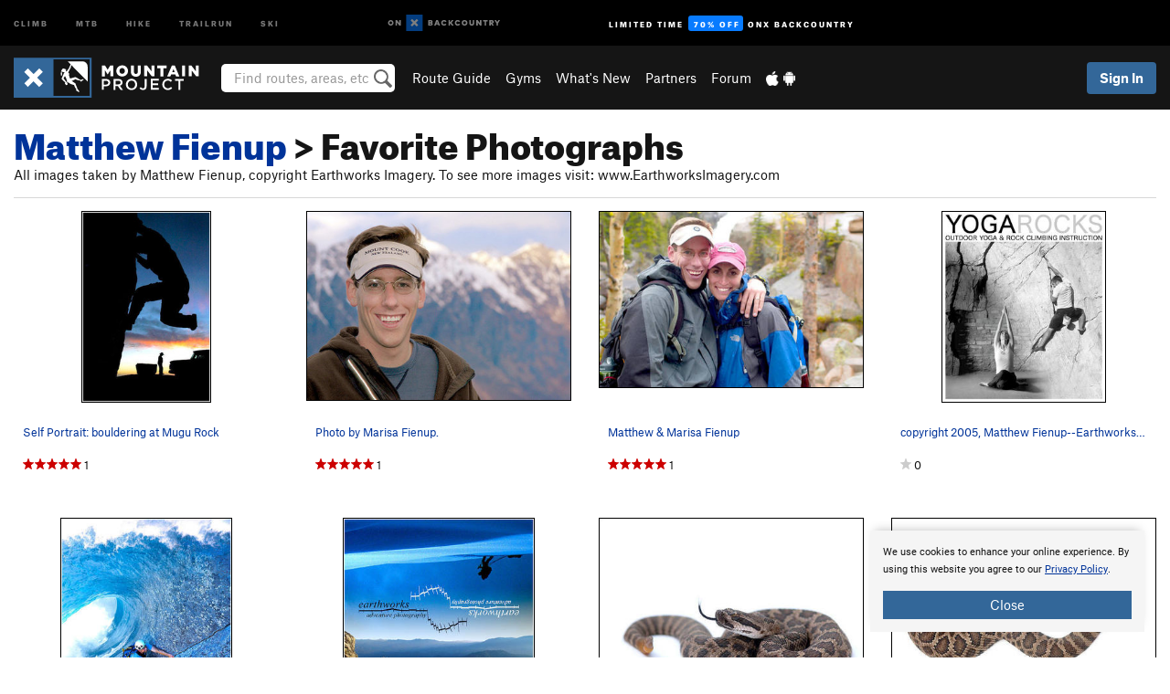

--- FILE ---
content_type: text/html; charset=UTF-8
request_url: https://www.mountainproject.com/album/105799791/favorite-photographs
body_size: 23408
content:
<!DOCTYPE html>
<html xmlns="http://www.w3.org/1999/xhtml" lang="en-US">
    <head>
        <meta charset="utf-8">
<meta http-equiv="X-UA-Compatible" content="IE=edge">
<meta name="viewport" content="width=device-width, initial-scale=1, shrink-to-fit=no, viewport-fit=cover">

<title>Favorite Photographs</title>

<meta http-equiv="Content-Language" content="en_US" />

<link href="/css/ap-vendor-full.css?id=fa0c443b73aac8a18b4ba7cffcc25368" rel="stylesheet" />


<link rel="stylesheet" href="/css/styles-shared-all.css?id=aedb0a51a5dd997667be99ba5074f0fb"/>

    <link rel="stylesheet" href="/css/styles-shared-ap.css?id=15053a49f49e2336f1c6295cbf5ff953"/>

<link rel="stylesheet" href="/css/styles-site-climb.css?id=7eec67c67ec1e6f08f70fee71d62e67f"/>


    <style>
        .metric {
            display: none;
        }
    </style>

            <link href="//cdn2.apstatic.com" rel="dns-prefetch" />
    
<meta name="description" content="Find rock climbing routes, photos, and guides for every state, along with experiences and advice from fellow climbers."/>
    <meta property="og:title" content="Favorite Photographs"/>
    <meta property="og:site_name" content="Mountain Project"/>
    <meta property="og:type" content="website"/>
    <meta property="og:description" content="Find rock climbing routes, photos, and guides for every state, along with experiences and advice from fellow climbers."/>
    <meta property="og:image" content="https://www.mountainproject.com/assets/photos/climb/111569437_medium_1494295483.jpg"/>
    <meta property="fb:app_id" content="11749012187"/>

    
    

    
                        <meta property="og:url" content="https://www.mountainproject.com/album/105799791/favorite-photographs"/>
            <link rel="canonical" href="https://www.mountainproject.com/album/105799791/favorite-photographs"/>
            
<meta name="google-site-verification" content="dfmLg0_QdCMHOFDJ7edPcQXqjvNTl96j5206gg7CDGM"/>
<link rel="shortcut icon" href="/img/climb/favicons/favicon.png">
<link rel="apple-touch-icon-precomposed" href="/img/climb/favicons/favicon-152.png">
<link rel="icon" sizes="16x16" href="/img/climb/favicons/favicon-16.png">
<link rel="icon" sizes="32x32" href="/img/climb/favicons/favicon-32.png">
<link rel="icon" sizes="152x152" href="/img/climb/favicons/favicon-152.png">
<link rel="icon" sizes="180x180" href="/img/climb/favicons/favicon-180.png">

<script src="/js/ap-vendor-full.js?id=1945ee864736d4f641db293c26469e96"></script>

    <script type="text/javascript">
        (function(w) {
            w.ap = w.ap || {};

            w.ap.config = {
                'projectType': 'climb',
                'allProjectTypes': ["climb","mtb","hike","trailrun","ski"],
                'isLoggedIn': 0,
                'userId': undefined,
                                    'onxUserId': undefined,
                                'isAdmin': 0,
                'displayMetric': 0,
                'cdnUrl': '',
                'cdnFilesUrl': 'https://mountainproject.com/assets',
                'brandColor': '#336799',
                'riderRight': '/img/climb/climberRight.svg',
                'riderLeft': '/img/climb/climberRight.svg',
                'isProd': '1',
                'env': 'production'
            };
        })(window);
    </script>

    <script src="/js/sites/all.js?id=449cf39ab6835bb9a0eda35c278225b3"></script>
    <script src="/js/sites/ap.js?id=ed1d4111a8d160505075462007825505"></script>
    <script src="/js/firebase-climb.js?id=d2b594d44c2cdf48c64366455d9a6131"></script>

<script src="/js/climb-main.js?id=20ed83a58b90f562e30cc28772a74a57"></script>
<script>
        (function(w,d,s,l,i){w[l]=w[l]||[];
                        w[l].push({'gtm.start': new Date().getTime(),event:'gtm.js'});
            var f=d.getElementsByTagName(s)[0],j=d.createElement(s),dl=l!='dataLayer'?'&l='+l:'';j.async=true;j.src=
            'https://www.googletagmanager.com/gtm.js?id='+i+dl;f.parentNode.insertBefore(j,f);
        })(window,document,'script','dataLayer','GTM-KX76S82');
    </script>
            <script>
            (function(b,r,a,n,c,h,_,s,d,k){if(!b[n]||!b[n]._q){for(;s<_.length;)c(h,_[s++]);d=r.createElement(a);d.async=1;d.src="https://cdn.branch.io/branch-latest.min.js";k=r.getElementsByTagName(a)[0];k.parentNode.insertBefore(d,k);b[n]=h}})(window,document,"script","branch",function(b,r){b[r]=function(){b._q.push([r,arguments])}},{_q:[],_v:1},"addListener banner closeBanner closeJourney data deepview deepviewCta first init link logout removeListener setBranchViewData setIdentity track trackCommerceEvent logEvent disableTracking getBrowserFingerprintId crossPlatformIds lastAttributedTouchData setAPIResponseCallback qrCode setRequestMetaData setAPIUrl getAPIUrl setDMAParamsForEEA".split(" "), 0);
            branch.init('key_live_pjQ0EKK0ulHZ2Vn7cvVJNidguqosf7sF');
            branch.setBranchViewData({
                data: {
                    web_url: window.location.href,
                },
            })
                    </script>
        <script src="https://615b02ef838540809c4f5d09cd4e9626.js.ubembed.com" async></script>
    <script data-ad-client="ca-pub-6303172662991335" async crossorigin="anonymous" src="https://pagead2.googlesyndication.com/pagead/js/adsbygoogle.js?client=ca-pub-6303172662991335"></script>
    <script async src="https://securepubads.g.doubleclick.net/tag/js/gpt.js"></script>
    <script>
        window.googletag = window.googletag || {cmd: []};
        googletag.cmd.push(function() {

            googletag.defineSlot(
                '/22290733000/AdventureProjects/BellyBand',
                [
                    [1024, 90],
                    [1024, 250],
                    [728, 90],
                    [728, 250],
                    [300, 600],
                    [300, 250],
                ],
                'div-gpt-ad-1614710348458-0'
            ).defineSizeMapping([
                [[1024, 0], [[1024, 250], [1024, 90]]],
                [[728, 0], [[728, 250], [728, 90]]],
                [[300, 0], [[300, 600],[300, 250]]],
                [[0, 0], []]
            ]).addService(googletag.pubads());;

            googletag.defineSlot(
                '/22290733000/AdventureProjects/LeaderBoard',
                [
                    [1024, 90],
                    [1024, 250],
                    [728, 250],
                    [728, 90],
                    [320, 50],
                    [320, 100]
                ],
                'div-gpt-ad-1614709329076-0'
            ).defineSizeMapping([
                [[1024, 0], [[1024, 250], [1024, 90]]],
                [[728, 0], [[728, 250], [728, 90]]],
                [[300, 0], [[320, 100],[320, 50]]],
                [[0, 0], []]
            ]).addService(googletag.pubads());

            googletag.pubads().setTargeting('domain','mountainproject.com');
            googletag.pubads().setTargeting('env','production');
            googletag.pubads().setTargeting('url','album/105799791/favorite-photographs');
            googletag.pubads().setTargeting('dir','album');
            googletag.pubads().setTargeting('user_role','guest');
            googletag.pubads().setTargeting('is_logged_in','false');
            googletag.pubads().enableSingleRequest();
            googletag.pubads().collapseEmptyDivs();
            googletag.enableServices();
        });
    </script>

<link href="/css/froala_editor.pkgd.min-3-1-0.css" rel="stylesheet" type="text/css"/>








    </head>
    <body id="body-climb">
                    <noscript><iframe src="https://www.googletagmanager.com/ns.html?id=GTM-KX76S82"
                  height="0" width="0" style="display:none;visibility:hidden"></iframe></noscript>

    
    <div class="modal fade login-modal" id="login-modal" tabindex="-1" role="dialog" aria-hidden="true">
    <div class="modal-dialog modal-sm" role="document">
        <div class="modal-content">
            <div class="modal-header">
                
                                    <button type="button" class="close" data-dismiss="modal" aria-label="Close">
                        <span aria-hidden="true">
                            <img src="/img/icons/closeX-lightBg.svg" />
                        </span>
                    </button>
                                <h2 class="modal-title">Sign Up or Log In</h2>
                            </div>
            <div class="modal-body">
                <div class="container-fluid">
                    <div class="text-xs-center all-sites-disclaimer">
    <p class="text-muted"><a target="_blank" href="https://www.adventureprojects.net">Your FREE account works with all Adventure Projects sites <img src="/img/arrows/nextGray.svg"/></a></p>
</div>

<div class="login-signup-block" >
    <span class="wide">
    <a href="https://www.mountainproject.com/auth/login/onx" class="btn btn-onx"><img src="/img/social/white-onx.svg">Continue with onX Maps</a>
</span>

    <span class="wide">
    <a href="https://www.mountainproject.com/auth/login/facebook" class="btn btn-facebook"><img src="/img/social/white-facebook.svg">Sign in with Facebook</a>
</span>

    <span class="wide">
        <style>
            #appleid-signin {
                width: 100%;
                height: 40px;
                margin: 1rem 0;
            }
            div[role="button"] {
                max-width: none !important;
            }
        </style>
        <div
            id="appleid-signin"
            data-color="white"
            data-border="true"
            data-type="sign in"
            data-border="true"
            data-border-radius="20"
        ></div>
        <script type="text/javascript"
                src="https://appleid.cdn-apple.com/appleauth/static/jsapi/appleid/1/en_US/appleid.auth.js"></script>
        <script type="text/javascript">
            AppleID.auth.init({
                clientId: 'com.mountainproject.www',
                scope: 'name email',
                redirectURI: 'https://www.mountainproject.com/auth/login/apple/return',
                usePopup: false //or false defaults to false
            });
        </script>
</span>

    
    <br />
    <div id="email-login"></div>
    <a class="lost-password-toggle" href="#" style="display: block; margin-top: 5px;">Password help</a>

    <div class="orSeparator">
        <span>OR</span><hr>
    </div>

    
            
        <div id="email-signup"></div>
        <p></p>
    </div>


<div class="lost-password-block"  style="display: none" >
    <div id="forgot-password"></div>
    <p class="mt-2 text-xs-center"><a class="lost-password-toggle" href="#">Cancel</a></p>
</div>

<script>
    $.ajax({
        type:'GET',
        url:'/ajax/public/auth/signup',
        success:function(data) {
            $("#email-signup").html(data);
        },

        error: function (msg) {
            console.log(msg);
            var errors = msg.responseJSON;
        }
    });
    $.ajax({
        type:'GET',
        url:'/ajax/public/auth/login',
        success:function(data) {
            $("#email-login").html(data);
        },

        error: function (msg) {
            console.log(msg);
            var errors = msg.responseJSON;
        }
    });
    $.ajax({
        type:'GET',
        url:'/ajax/public/auth/forgot',
        success:function(data) {
            $("#forgot-password").html(data);
        },

        error: function (msg) {
            console.log(msg);
            var errors = msg.responseJSON;
        }
    });
</script>
                </div>
            </div>
                    </div>
    </div>
</div>


<div class="modal fade share-content-modal" id="share-content-modal" tabindex="-1" role="dialog" aria-hidden="true">
    <div class="modal-dialog modal-sm" role="document">
        <div class="modal-content">
            <div class="modal-header">
                
                                    <button type="button" class="close" data-dismiss="modal" aria-label="Close">
                        <span aria-hidden="true">
                            <img src="/img/icons/closeX-lightBg.svg" />
                        </span>
                    </button>
                                <h2 class="modal-title">Share on Mountain Project</h2>
                            </div>
            <div class="modal-body">
                <div class="container-fluid">
                    <div class="block">
            <a href="https://www.mountainproject.com/share/trail">Create Route or
        Route <img class="arrow"
                                                     src="/img/climb/downArrow.png"></a>
    <img class="sliver" src="/img/mapSliver.jpg" />
        </div>
        <hr>
    <div class="block">
        <a href="https://www.mountainproject.com/edit/symbol">Add a Symbol <img class="arrow"
                                                                                        src="/img/climb/downArrow.png"></a>
    <div class="symbols mt-1">
        <img src="/img/map/hazard.png">
        <img src="/img/map/parking.png">
        <img src="/img/map/viewpoint.png">
        <img src="/img/map/info.png">
    </div>
    </div>
    <hr>
    <div class="block">
        <a href="https://www.mountainproject.com/share/photo">Share a Photo <img class="arrow" src="/img/climb/downArrow.png"></a>
    <img class="sliver" src="/img/photoSliver.png"/>
    </div>
    <hr>
    <div class="block">
        <a href="https://www.mountainproject.com/share/video">Share a Video <img class="arrow" src="/img/climb/downArrow.png"></a>
    <div class="mt-1"><img class="videos" src="/img/youTubeVimeo.png"></div>
    </div>
        <hr>
    <div>
        <p><small>Taking other people's content (text, photos, etc) without permission is a copyright violation and
                NOT OKAY!</small></p>
    </div>
                </div>
            </div>
                    </div>
    </div>
</div>
<div class="modal fade flag-content-modal" id="flag-content-modal" tabindex="-1" role="dialog" aria-hidden="true">
    <div class="modal-dialog modal-sm" role="document">
        <div class="modal-content">
            <div class="modal-header">
                
                                    <button type="button" class="close" data-dismiss="modal" aria-label="Close">
                        <span aria-hidden="true">
                            <img src="/img/icons/closeX-lightBg.svg" />
                        </span>
                    </button>
                                <h2 class="modal-title">Flag Inappropriate Post</h2>
                            </div>
            <div class="modal-body">
                <div class="container-fluid">
                    <form method="post" id="flag-content-form">
    <div class="form-group">
        <p>
            <label><input type="radio" name="type" value="spam"> Spam?</label><br>
            <label><input type="radio" name="type" value="jerk"> Being a jerk / offensive?</label><br>
            <label><input type="radio" name="type" value="other"> Something else? Please explain.</label>
        </p>
        <p>Please tell us why:</p>
        <textarea class="short form-control" name="reason"></textarea>
    </div>
    <div class="form-group">
        <input type="hidden" name="_token" value="hx3KpTrXlf4iZp1591vGHXInGqRXNiucJ73cNCcZ" autocomplete="off">
        <input type="submit" class="btn btn-primary" value="Flag It">
        <a href="#" class="btn btn-link btn-sm cancel" data-dismiss="modal">Cancel</a>

        <input type="hidden" name="id" value="" />
        <p class="mt-1 form-group small text-muted">
            An Adventure Projects staff member will review this and take an appropriate action, but we generally don't reply.
        </p>
    </div>
</form>
<hr>
<p class="text-xs-center">
    Additionally, you can<br>permanently ignore this user.
</p>
<p class="text-xs-center">
    <a id="ignore-user-info" href="" class="btn btn-primary">More Info</a>
</p>

<script>
    $('#flag-content-form').validate({
        rules: {
            type: {
                required: true
            },
            reason: {
                required: true
            },
        },
        errorPlacement: function(error, element) {
            error.insertAfter("#type-label");
        }
    });
</script>                </div>
            </div>
                    </div>
    </div>
</div>
<div id="faded-background"></div>
                            <div id="header-container-print" class="text-xs-center">
    <img id="logo-print" alt="Mountain Project Logo"
         src="/img/climb/logoHex.png"/>
</div>
<div id="header-container">
    <div class="top-nav">
    <div class="top-nav__wrap">
        <div class="top-nav__left">
            <div class="top-nav__item hidden-sm-down"><a class="top-nav__activity" href="https://www.mountainproject.com"
                    title="Open Mountain Project">Climb</a></div>
            <div class="top-nav__item hidden-sm-down"><a class="top-nav__activity" href="https://www.mtbproject.com"
                    title="Open MTB Project">MTB</a></div>
            <div class="top-nav__item hidden-sm-down"><a class="top-nav__activity" href="https://www.hikingproject.com"
                    title="Open Hiking Project">Hike</a></div>
            <div class="top-nav__item hidden-sm-down"><a class="top-nav__activity"
                    href="https://www.trailrunproject.com" title="Open TrailRun Project">Trailrun</a></div>
            <div class="top-nav__item hidden-sm-down"><a class="top-nav__activity" href="https://www.powderproject.com"
                    title="Open Powder Project">Ski</a></div>
            <div class="top-nav__item">
                <a class="top-nav__activity" href="https://webmap.onxmaps.com/backcountry/?mode=climb&amp;utm_source=mountainproject&amp;utm_medium=owned_referral&amp;utm_content=ap-climb-top-nav&amp;utm_campaign=bc_ap-climb-top-nav-12222023" title="onX Backcountry">
                    <svg width="auto" height="18" viewBox="0 0 82 12" fill="none"
                        xmlns="http://www.w3.org/2000/svg" title="onX Backcountry" style="top: 5px;">
                        <path
                            d="M1.06878 5.99923C1.06878 6.5896 1.44974 6.99653 2.00151 6.99653C2.55329 6.99653 2.93424 6.58805 2.93424 5.99923C2.93424 5.41041 2.55329 5.00193 2.00151 5.00193C1.44974 5.00193 1.06878 5.40886 1.06878 5.99923ZM4 5.99923C4 7.15067 3.17007 8 2 8C0.829933 8 0 7.15067 0 5.99923C0 4.84779 0.829933 4 2 4C3.17007 3.99846 4 4.84779 4 5.99923Z"
                            fill="white" />
                        <path fill-rule="evenodd" clip-rule="evenodd"
                            d="M9.25 8H8.20433L6.57379 5.75154V8H5.5V4H6.54551L8.17621 6.24862V4H9.25V8Z"
                            fill="white" />
                        <path fill-rule="evenodd" clip-rule="evenodd" d="M13.25 12H25.25V0H13.25V12Z" fill="#087BFF" />
                        <path fill-rule="evenodd" clip-rule="evenodd"
                            d="M22.0001 7.66034L20.9297 8.73077L19.2502 7.0512L17.5705 8.73077L16.5001 7.66034L18.1797 5.98076L16.5001 4.30104L17.5705 3.23077L19.2502 4.91018L20.9297 3.23077L22.0001 4.30104L20.3206 5.98076L22.0001 7.66034Z"
                            fill="white" />
                        <path
                            d="M32.0371 5.98425C32.352 5.82677 32.5567 5.52757 32.5567 5.14961C32.5567 4.4567 32.0844 4.01575 31.0294 4.01575H29.25V7.96851H31.1238C32.1631 7.96851 32.6354 7.52756 32.6354 6.83464C32.6354 6.45669 32.3677 6.11024 32.0371 5.98425ZM30.3208 4.89764H30.9978C31.297 4.89764 31.4387 5.00788 31.4387 5.22835C31.4387 5.44882 31.2812 5.55905 30.9978 5.55905H30.3208V4.89764ZM31.0608 7.10236H30.3208V6.4252H31.0608C31.3758 6.4252 31.5332 6.53543 31.5332 6.77165C31.5332 6.99213 31.3758 7.10236 31.0608 7.10236ZM35.1548 4.01575L33.659 7.96851H34.777L35.0447 7.21261H36.5249L36.7925 7.96851H37.9262L36.4303 4.01575H35.1548ZM35.3754 6.26771L35.7847 5.10237L36.1942 6.26771H35.3754ZM40.8551 4.97638C41.233 4.97638 41.5322 5.14961 41.7211 5.48032L42.6659 4.96064C42.3196 4.33071 41.6424 3.95276 40.8551 3.95276C39.6269 3.95276 38.7766 4.80315 38.7766 6.00001C38.7766 7.19685 39.6426 8.04724 40.8551 8.04724C41.6424 8.04724 42.2408 7.70079 42.6187 7.13386L41.7368 6.51969C41.5164 6.8504 41.2172 7.02362 40.8394 7.02362C40.3512 7.02362 39.8789 6.67717 39.8789 6.00001C39.8946 5.38583 40.3039 4.97638 40.8551 4.97638ZM47.7835 4.01575H46.4766L45.4846 5.49607H45.1697V4.01575H44.0989V7.96851H45.1697V6.45669H45.4688L46.5868 7.96851H47.9095L46.3506 5.95276L47.7835 4.01575ZM50.7911 4.97638C51.169 4.97638 51.4682 5.14961 51.6571 5.48032L52.6019 4.96064C52.2556 4.33071 51.5784 3.95276 50.7911 3.95276C49.5629 3.95276 48.7126 4.80315 48.7126 6.00001C48.7126 7.19685 49.5786 8.04724 50.7911 8.04724C51.5784 8.04724 52.1767 7.70079 52.5547 7.13386L51.6728 6.51969C51.4524 6.8504 51.1532 7.02362 50.7754 7.02362C50.2872 7.02362 49.8148 6.67717 49.8148 6.00001C49.8306 5.38583 50.2399 4.97638 50.7911 4.97638ZM55.8457 3.95276C54.6175 3.95276 53.7514 4.8189 53.7514 6.00001C53.7514 7.18111 54.6175 8.04724 55.8457 8.04724C57.0739 8.04724 57.94 7.18111 57.94 6.00001C57.94 4.8189 57.0739 3.95276 55.8457 3.95276ZM55.8457 7.02362C55.2631 7.02362 54.8694 6.59842 54.8694 6.00001C54.8694 5.40158 55.2631 4.97638 55.8457 4.97638C56.4283 4.97638 56.8219 5.40158 56.8219 6.00001C56.8219 6.59842 56.4283 7.02362 55.8457 7.02362ZM61.7664 6.33071C61.7664 6.78741 61.5144 7.02362 61.0892 7.02362C60.6641 7.02362 60.4122 6.78741 60.4122 6.33071V4.01575H59.3414V6.3622C59.3414 7.43307 59.9555 8.04724 61.0892 8.04724C62.223 8.04724 62.8372 7.43307 62.8372 6.3622V4.01575H61.7664V6.33071ZM67.0729 6.23623L65.451 4.01575H64.396V7.96851H65.4667V5.74803L67.0886 7.96851H68.128V4.01575H67.0729V6.23623ZM70.4741 5.00788V7.96851H71.5448V5.00788H72.6629V4.01575H69.3403V5.00788H70.4741ZM77.1664 5.33859C77.1664 4.53543 76.6309 4.01575 75.639 4.01575H73.8754V7.96851H74.9461V6.56693H75.0091L75.9539 7.96851H77.2136L76.1429 6.51969C76.8042 6.37796 77.1664 5.93701 77.1664 5.33859ZM75.6232 5.68504H74.9461V4.97638H75.6232C75.8909 4.97638 76.0799 5.08661 76.0799 5.32283C76.0799 5.57481 75.8909 5.68504 75.6232 5.68504ZM80.4731 4.01575L79.67 5.51181L78.867 4.01575H77.6387L79.1346 6.48819V7.96851H80.2054V6.47245L81.6698 4.01575H80.4731Z"
                            fill="white" />
                    </svg>
                </a>
            </div>
                            <div class="top-nav__item">
                    <a class="top-nav__activity top-nav__activity--cta" href="https://www.onxmaps.com/backcountry/onx-backcountry-is-now-powered-by-mountain-project?utm_source=mountainproject&amp;utm_medium=owned_referral&amp;utm_content=ap-climb-top-nav-cta&amp;utm_campaign=bc_lto-67-off"
                        title="Limited Time Offer">
                        <span>Limited Time</span><strong>70% Off</strong><span class="hidden-sm-down">onX
                            Backcountry</span>
                    </a>
                </div>
                    </div>
        <div class="top-nav__right">
            <div id="content-in-progress" class="top-nav__item"></div>
<script>
    if (inIframe()) {
        $("#content-in-progress").hide();
    }else{
        $.ajax({
            type:'GET',
            url:'/ajax/public/content-in-progress',
            success:function(data) {
                $("#content-in-progress").html(data);
                attachMessageToggles();
            },
            error: function (msg) {
                console.log(msg);
                var errors = msg.responseJSON;
            }
        });
    }
</script>

        </div>
    </div>
</div>
    <div id="header" class="container-fluid">
        <div class="header-container">
                            <div class="header-container__nav">
                    
                    <a href="/" class="app-logo" title="Home"><img src="/img/climb/logoHex2.svg" alt="Logo"/></a>

                    <div id="desktop-header-search" class="search hidden-sm-down">
                        <search redirect-url="https://www.mountainproject.com/search"
                                endpoint="https://www.mountainproject.com/ajax/public/search/suggestions" container="desktop-header-search"
                                placeholder="Find routes, areas, etc" autocomplete="off" name="search"></search>
                    </div>

                    <div id="header-nav" class="hidden-sm-down">
                                                <div id="links">
            <div class="tab">
            <a href="https://www.mountainproject.com/route-guide">Route Guide</a>
        </div>
            <div class="tab">
            <a href="https://www.mountainproject.com/gyms">Gyms</a>
        </div>
            <div class="tab">
            <a href="https://www.mountainproject.com/whats-new">What's New</a>
        </div>
            <div class="tab">
            <a href="https://www.mountainproject.com/partner-finder">Partners</a>
        </div>
            <div class="tab">
            <a href="https://www.mountainproject.com/forum">Forum</a>
        </div>
        <div class="tab">
        <a href="https://www.mountainproject.com/mobile-app" title="Mobile Apps">
            <img class="apple icon" src="/img/apple.png" alt="Apple"/><img
                    class="android icon" src="/img/android.png" alt="Android"/>
        </a>
    </div>
</div>
                    </div>
                                    </div>
                
                <div class="header-container__user">
                                            
                    <div id="user">
                        
                                                    <a href="#" data-toggle="modal" data-target="#login-modal"
                                class="btn btn-primary btn-sm sign-in">Sign In</a>
                                            </div>
                    
                    
                    <div id="hamburger-container" class="hidden-md-up">
                        
                        <a class="hamburger" id="hamburger-trigger" data-toggle="collapse"
                            href="#hamburger-contents" aria-expanded="false" aria-controls="hamburger-contents"><img
                                    src="/img/hamburgerIcon.svg" class="closed" alt="Menu"
                                    title="Menu"></a>
                    </div>
                </div>
                    </div>
        
        <div class="container-fluid row collapse hidden-lg-up" id="hamburger-contents">
            <div id="mobile-header-search" class="item search">
                <search redirect-url="https://www.mountainproject.com/search"
                        endpoint="https://www.mountainproject.com/ajax/public/search/suggestions" container="mobile-header-search"
                        placeholder="Find routes, areas, etc" autocomplete="off"  name="search"></search>
            </div>
            <div class="item">
        <a href="https://www.mountainproject.com/route-guide">Route Guide  <img class="menu-arrow" src="/img/arrowRightBlack.svg"/></a>
    </div>
    <div class="item">
        <a href="https://www.mountainproject.com/gyms">Climbing Gyms  <img class="menu-arrow" src="/img/arrowRightBlack.svg"/></a>
    </div>
    <div class="item">
        <a href="https://www.mountainproject.com/whats-new">What's New <img class="menu-arrow" src="/img/arrowRightBlack.svg"/></a>
    </div>
    <div class="item">
        <a href="https://www.mountainproject.com/partner-finder">Partners <img class="menu-arrow" src="/img/arrowRightBlack.svg"/></a>
    </div>
    <div class="item">
        <a href="https://www.mountainproject.com/forum">Forum <img class="menu-arrow" src="/img/arrowRightBlack.svg"/></a>
    </div>
<div class="item mobile">
    <a href="https://www.mountainproject.com/mobile-app">
        Get the app
        <img class="apple" src="/img/appleBlack.svg" />
        <img class="android" src="/img/androidBlack.svg" />
        <img class="menu-arrow" src="/img/arrowRightBlack.svg" />
    </a>
</div>
        </div>

            </div>
</div>


<div class="">
    <div class="container-fluid">
        <div class="row">
            <!-- /22290733000/AdventureProjects/LeaderBoard -->
            <style>#div-gpt-ad-1614709329076-0 iframe { margin: 10px 0 0; } </style>
            <div style="display: flex; justify-content: center;">
                <div id='div-gpt-ad-1614709329076-0'>
                <script>
                    googletag.cmd.push(function() { googletag.display('div-gpt-ad-1614709329076-0'); });
                </script>
                </div>
            </div>
        </div>
    </div>
</div>

        <div class="main-content-container ">
            <div class="container-fluid">
                <div id="flash-message"></div>
    <script>
        $.ajax({
            type:'GET',
            url:'/ajax/public/flash/messages',
            success:function(data) {
                $("#flash-message").html(data);
            },
            cache: false,
            error: function (msg) {
                console.log(msg);
                var errors = msg.responseJSON;
            }
        });
    </script>
                <script>
    // if in an iframe, we're probably in some admin or admin-like tool, or a widget.  don't show some messaging
    // we want to do this here (not document ready) which would cause a highly visible page reflow
    if (inIframe()) {
        $(".page-improvement-message").hide();
    }

    function hideImprovementMessage()
    {
        setCookie
    }
</script>


                
    <div class="row pt-main-content">
        <div class="col-xs-12">
                <h1 class="inline-block"><a href="https://www.mountainproject.com/user/105798149/matthew-fienup">Matthew Fienup</a> &gt; Favorite Photographs</h1>
                <!--EDIT-Climb\Lib\Models\Album-105799791-->
            <div>
                All images taken by Matthew Fienup, copyright Earthworks Imagery.  To see more images visit: www.EarthworksImagery.com
            </div>
            <hr>
        </div>
    </div>

    <div class="row">
        <div class="col-xs-12">

                            <div class="row">
                                            <div class="col-xs-4 col-lg-3 card-with-photo">
                            <a class="card-with-photo photo-card" href="https://www.mountainproject.com/photo/105799793/self-portrait-bouldering-at-mugu-rock"
   onclick='return photoClicked(105799793);'>
    <div class="img-container position-relative">
            <img  class="lazy" data-src='https://mountainproject.com/assets/photos/climb/105799793_smallMed_1557857236.jpg?cache=1701314641' data-original='https://mountainproject.com/assets/photos/climb/105799793_smallMed_1557857236.jpg?cache=1701314641' alt="Self Portrait: bouldering at Mugu Rock">
        </div>
</a>
<div class="card-text small mb-2">
    
    <a class="card-with-photo photo-card" href="https://www.mountainproject.com/photo/105799793/self-portrait-bouldering-at-mugu-rock"
       onclick='return photoClicked(105799793);'>
        <div class="title-row text-truncate">Self Portrait: bouldering at Mugu Rock
        </div>
    </a>
                    <!--START-STARS-Climb\Lib\Models\Image-105799793-->
<span class='scoreStars '>
                                            <img src='/img/stars/starRed.svg' alt=''  class="first" >
                                                <img src='/img/stars/starRed.svg' alt='' >
                                                <img src='/img/stars/starRed.svg' alt='' >
                                                <img src='/img/stars/starRed.svg' alt='' >
                                                <img src='/img/stars/starRed.svg' alt='' >
                        </span>


<!--END-STARS-Climb\Lib\Models\Image-105799793-->
        &nbsp;<span class="score-details">1</span>
    </div>
                        </div>
                                            <div class="col-xs-4 col-lg-3 card-with-photo">
                            <a class="card-with-photo photo-card" href="https://www.mountainproject.com/photo/105806759/photo-by-marisa-fienup"
   onclick='return photoClicked(105806759);'>
    <div class="img-container position-relative">
            <img  class="lazy" data-src='https://mountainproject.com/assets/photos/climb/105806759_smallMed_1557858190.jpg?cache=1701314655' data-original='https://mountainproject.com/assets/photos/climb/105806759_smallMed_1557858190.jpg?cache=1701314655' alt="Photo by Marisa Fienup.">
        </div>
</a>
<div class="card-text small mb-2">
    
    <a class="card-with-photo photo-card" href="https://www.mountainproject.com/photo/105806759/photo-by-marisa-fienup"
       onclick='return photoClicked(105806759);'>
        <div class="title-row text-truncate">Photo by Marisa Fienup.
        </div>
    </a>
                    <!--START-STARS-Climb\Lib\Models\Image-105806759-->
<span class='scoreStars '>
                                            <img src='/img/stars/starRed.svg' alt=''  class="first" >
                                                <img src='/img/stars/starRed.svg' alt='' >
                                                <img src='/img/stars/starRed.svg' alt='' >
                                                <img src='/img/stars/starRed.svg' alt='' >
                                                <img src='/img/stars/starRed.svg' alt='' >
                        </span>


<!--END-STARS-Climb\Lib\Models\Image-105806759-->
        &nbsp;<span class="score-details">1</span>
    </div>
                        </div>
                                            <div class="col-xs-4 col-lg-3 card-with-photo">
                            <a class="card-with-photo photo-card" href="https://www.mountainproject.com/photo/105844992/matthew-marisa-fienup"
   onclick='return photoClicked(105844992);'>
    <div class="img-container position-relative">
            <img  class="lazy" data-src='https://mountainproject.com/assets/photos/climb/105844992_smallMed_1557862773.jpg?cache=1701314719' data-original='https://mountainproject.com/assets/photos/climb/105844992_smallMed_1557862773.jpg?cache=1701314719' alt="Matthew & Marisa Fienup">
        </div>
</a>
<div class="card-text small mb-2">
    
    <a class="card-with-photo photo-card" href="https://www.mountainproject.com/photo/105844992/matthew-marisa-fienup"
       onclick='return photoClicked(105844992);'>
        <div class="title-row text-truncate">Matthew &amp; Marisa Fienup
        </div>
    </a>
                    <!--START-STARS-Climb\Lib\Models\Image-105844992-->
<span class='scoreStars '>
                                            <img src='/img/stars/starRed.svg' alt=''  class="first" >
                                                <img src='/img/stars/starRed.svg' alt='' >
                                                <img src='/img/stars/starRed.svg' alt='' >
                                                <img src='/img/stars/starRed.svg' alt='' >
                                                <img src='/img/stars/starRed.svg' alt='' >
                        </span>


<!--END-STARS-Climb\Lib\Models\Image-105844992-->
        &nbsp;<span class="score-details">1</span>
    </div>
                        </div>
                                            <div class="col-xs-4 col-lg-3 card-with-photo">
                            <a class="card-with-photo photo-card" href="https://www.mountainproject.com/photo/105814469/copyright-2005-matthew-fienup-earthworks-llc"
   onclick='return photoClicked(105814469);'>
    <div class="img-container position-relative">
            <img  class="lazy" data-src='https://mountainproject.com/assets/photos/climb/105814469_smallMed_1557858983.jpg?cache=1701314667' data-original='https://mountainproject.com/assets/photos/climb/105814469_smallMed_1557858983.jpg?cache=1701314667' alt="copyright 2005, Matthew Fienup--Earthworks LLC">
        </div>
</a>
<div class="card-text small mb-2">
    
    <a class="card-with-photo photo-card" href="https://www.mountainproject.com/photo/105814469/copyright-2005-matthew-fienup-earthworks-llc"
       onclick='return photoClicked(105814469);'>
        <div class="title-row text-truncate">copyright 2005, Matthew Fienup--Earthworks LLC
        </div>
    </a>
                    <!--START-STARS-Climb\Lib\Models\Image-105814469-->
<span class='scoreStars '>
            <img src='/img/stars/starRedEmpty.svg' alt='' class="first">
                                            
                                                
                                                
                                                
                                                
                        </span>


<!--END-STARS-Climb\Lib\Models\Image-105814469-->
        &nbsp;<span class="score-details">0</span>
    </div>
                        </div>
                                            <div class="col-xs-4 col-lg-3 card-with-photo">
                            <a class="card-with-photo photo-card" href="https://www.mountainproject.com/photo/105814472/copyright-2005-matthew-fienup-earthworks-imagery"
   onclick='return photoClicked(105814472);'>
    <div class="img-container position-relative">
            <img  class="lazy" data-src='https://mountainproject.com/assets/photos/climb/105814472_smallMed_1557858985.jpg?cache=1701314667' data-original='https://mountainproject.com/assets/photos/climb/105814472_smallMed_1557858985.jpg?cache=1701314667' alt="copyright 2005, Matthew Fienup--Earthworks Imagery">
        </div>
</a>
<div class="card-text small mb-2">
    
    <a class="card-with-photo photo-card" href="https://www.mountainproject.com/photo/105814472/copyright-2005-matthew-fienup-earthworks-imagery"
       onclick='return photoClicked(105814472);'>
        <div class="title-row text-truncate">copyright 2005, Matthew Fienup--Earthworks Imagery
        </div>
    </a>
                    <!--START-STARS-Climb\Lib\Models\Image-105814472-->
<span class='scoreStars '>
                                            <img src='/img/stars/starRed.svg' alt=''  class="first" >
                                                <img src='/img/stars/starRed.svg' alt='' >
                                                <img src='/img/stars/starRed.svg' alt='' >
                                                <img src='/img/stars/starRed.svg' alt='' >
                                                <img src='/img/stars/starRedHalf.svg' alt='' >
                        </span>


<!--END-STARS-Climb\Lib\Models\Image-105814472-->
        &nbsp;<span class="score-details">8</span>
    </div>
                        </div>
                                            <div class="col-xs-4 col-lg-3 card-with-photo">
                            <a class="card-with-photo photo-card" href="https://www.mountainproject.com/photo/105814476/copyright-2005-matthew-fienup-earthworks-imagery"
   onclick='return photoClicked(105814476);'>
    <div class="img-container position-relative">
            <img  class="lazy" data-src='https://mountainproject.com/assets/photos/climb/105814476_smallMed_1557858986.jpg?cache=1701314667' data-original='https://mountainproject.com/assets/photos/climb/105814476_smallMed_1557858986.jpg?cache=1701314667' alt="copyright 2005, Matthew Fienup--Earthworks Imagery">
        </div>
</a>
<div class="card-text small mb-2">
    
    <a class="card-with-photo photo-card" href="https://www.mountainproject.com/photo/105814476/copyright-2005-matthew-fienup-earthworks-imagery"
       onclick='return photoClicked(105814476);'>
        <div class="title-row text-truncate">copyright 2005, Matthew Fienup--Earthworks Imagery
        </div>
    </a>
                    <!--START-STARS-Climb\Lib\Models\Image-105814476-->
<span class='scoreStars '>
            <img src='/img/stars/starRedEmpty.svg' alt='' class="first">
                                            
                                                
                                                
                                                
                                                
                        </span>


<!--END-STARS-Climb\Lib\Models\Image-105814476-->
        &nbsp;<span class="score-details">0</span>
    </div>
                        </div>
                                            <div class="col-xs-4 col-lg-3 card-with-photo">
                            <a class="card-with-photo photo-card" href="https://www.mountainproject.com/photo/105823484/juvenile-southern-pacific-rattlesnake-crotalus-viridis-los-angeles-calif"
   onclick='return photoClicked(105823484);'>
    <div class="img-container position-relative">
            <img  class="lazy" data-src='https://mountainproject.com/assets/photos/climb/105823484_smallMed_1557860030.jpg?cache=1701314681' data-original='https://mountainproject.com/assets/photos/climb/105823484_smallMed_1557860030.jpg?cache=1701314681' alt="Juvenile Southern Pacific Rattlesnake (Crotalus viridis).  Los Angeles, Calif.">
        </div>
</a>
<div class="card-text small mb-2">
    
    <a class="card-with-photo photo-card" href="https://www.mountainproject.com/photo/105823484/juvenile-southern-pacific-rattlesnake-crotalus-viridis-los-angeles-calif"
       onclick='return photoClicked(105823484);'>
        <div class="title-row text-truncate">Juvenile Southern Pacific Rattlesnake (Crotalus&hellip;
        </div>
    </a>
                    <!--START-STARS-Climb\Lib\Models\Image-105823484-->
<span class='scoreStars '>
                                            <img src='/img/stars/starRed.svg' alt=''  class="first" >
                                                <img src='/img/stars/starRed.svg' alt='' >
                                                <img src='/img/stars/starRed.svg' alt='' >
                                                <img src='/img/stars/starRedHalf.svg' alt='' >
                                                
                        </span>


<!--END-STARS-Climb\Lib\Models\Image-105823484-->
        &nbsp;<span class="score-details">3</span>
    </div>
                        </div>
                                            <div class="col-xs-4 col-lg-3 card-with-photo">
                            <a class="card-with-photo photo-card" href="https://www.mountainproject.com/photo/105823489/another-view-of-this-incredible-animal"
   onclick='return photoClicked(105823489);'>
    <div class="img-container position-relative">
            <img  class="lazy" data-src='https://mountainproject.com/assets/photos/climb/105823489_smallMed_1557860042.jpg?cache=1701314681' data-original='https://mountainproject.com/assets/photos/climb/105823489_smallMed_1557860042.jpg?cache=1701314681' alt="Another view of this incredible animal!">
        </div>
</a>
<div class="card-text small mb-2">
    
    <a class="card-with-photo photo-card" href="https://www.mountainproject.com/photo/105823489/another-view-of-this-incredible-animal"
       onclick='return photoClicked(105823489);'>
        <div class="title-row text-truncate">Another view of this incredible animal!
        </div>
    </a>
                    <!--START-STARS-Climb\Lib\Models\Image-105823489-->
<span class='scoreStars '>
                                            <img src='/img/stars/starRed.svg' alt=''  class="first" >
                                                <img src='/img/stars/starRed.svg' alt='' >
                                                <img src='/img/stars/starRed.svg' alt='' >
                                                <img src='/img/stars/starRed.svg' alt='' >
                                                <img src='/img/stars/starRed.svg' alt='' >
                        </span>


<!--END-STARS-Climb\Lib\Models\Image-105823489-->
        &nbsp;<span class="score-details">1</span>
    </div>
                        </div>
                                            <div class="col-xs-4 col-lg-3 card-with-photo">
                            <a class="card-with-photo photo-card" href="https://www.mountainproject.com/photo/105840872/marisa-fienup-enjoys-perfect-laybacking-on-the-maine-mega-classic-old-town"
   onclick='return photoClicked(105840872);'>
    <div class="img-container position-relative">
            <img  class="lazy" data-src='https://mountainproject.com/assets/photos/climb/105840872_smallMed_1557862243.jpg?cache=1701314712' data-original='https://mountainproject.com/assets/photos/climb/105840872_smallMed_1557862243.jpg?cache=1701314712' alt="Marisa Fienup enjoys perfect laybacking on the Maine mega-classic &quot;Old Town.&quot;">
        </div>
</a>
<div class="card-text small mb-2">
    
    <a class="card-with-photo photo-card" href="https://www.mountainproject.com/photo/105840872/marisa-fienup-enjoys-perfect-laybacking-on-the-maine-mega-classic-old-town"
       onclick='return photoClicked(105840872);'>
        <div class="title-row text-truncate">Marisa Fienup enjoys perfect laybacking on the&hellip;
        </div>
    </a>
                    <!--START-STARS-Climb\Lib\Models\Image-105840872-->
<span class='scoreStars '>
                                            <img src='/img/stars/starRed.svg' alt=''  class="first" >
                                                <img src='/img/stars/starRed.svg' alt='' >
                                                <img src='/img/stars/starRed.svg' alt='' >
                                                <img src='/img/stars/starRed.svg' alt='' >
                                                <img src='/img/stars/starRed.svg' alt='' >
                        </span>


<!--END-STARS-Climb\Lib\Models\Image-105840872-->
        &nbsp;<span class="score-details">1</span>
    </div>
                        </div>
                                            <div class="col-xs-4 col-lg-3 card-with-photo">
                            <a class="card-with-photo photo-card" href="https://www.mountainproject.com/photo/105840873/marisa-fienup-nears-the-top-of-old-town-in-acadia-national-park-maine"
   onclick='return photoClicked(105840873);'>
    <div class="img-container position-relative">
            <img  class="lazy" data-src='https://mountainproject.com/assets/photos/climb/105840873_smallMed_1557862244.jpg?cache=1701314712' data-original='https://mountainproject.com/assets/photos/climb/105840873_smallMed_1557862244.jpg?cache=1701314712' alt="Marisa Fienup nears the top of &quot;Old Town,&quot; in Acadia National Park, Maine.">
        </div>
</a>
<div class="card-text small mb-2">
    
    <a class="card-with-photo photo-card" href="https://www.mountainproject.com/photo/105840873/marisa-fienup-nears-the-top-of-old-town-in-acadia-national-park-maine"
       onclick='return photoClicked(105840873);'>
        <div class="title-row text-truncate">Marisa Fienup nears the top of &quot;Old Town,&quot; in A&hellip;
        </div>
    </a>
                    <!--START-STARS-Climb\Lib\Models\Image-105840873-->
<span class='scoreStars '>
                                            <img src='/img/stars/starRed.svg' alt=''  class="first" >
                                                <img src='/img/stars/starRed.svg' alt='' >
                                                <img src='/img/stars/starRed.svg' alt='' >
                                                <img src='/img/stars/starRed.svg' alt='' >
                                                <img src='/img/stars/starRed.svg' alt='' >
                        </span>


<!--END-STARS-Climb\Lib\Models\Image-105840873-->
        &nbsp;<span class="score-details">1</span>
    </div>
                        </div>
                                            <div class="col-xs-4 col-lg-3 card-with-photo">
                            <a class="card-with-photo photo-card" href="https://www.mountainproject.com/photo/105844971/juvenile-western-skink-eumeces-skiltonianus"
   onclick='return photoClicked(105844971);'>
    <div class="img-container position-relative">
            <img  class="lazy" data-src='https://mountainproject.com/assets/photos/climb/105844971_smallMed_1557862769.jpg?cache=1701314719' data-original='https://mountainproject.com/assets/photos/climb/105844971_smallMed_1557862769.jpg?cache=1701314719' alt="Juvenile Western Skink (Eumeces skiltonianus)">
        </div>
</a>
<div class="card-text small mb-2">
    
    <a class="card-with-photo photo-card" href="https://www.mountainproject.com/photo/105844971/juvenile-western-skink-eumeces-skiltonianus"
       onclick='return photoClicked(105844971);'>
        <div class="title-row text-truncate">Juvenile Western Skink (Eumeces skiltonianus)
        </div>
    </a>
                    <!--START-STARS-Climb\Lib\Models\Image-105844971-->
<span class='scoreStars '>
            <img src='/img/stars/starRedEmpty.svg' alt='' class="first">
                                            
                                                
                                                
                                                
                                                
                        </span>


<!--END-STARS-Climb\Lib\Models\Image-105844971-->
        &nbsp;<span class="score-details">0</span>
    </div>
                        </div>
                                            <div class="col-xs-4 col-lg-3 card-with-photo">
                            <a class="card-with-photo photo-card" href="https://www.mountainproject.com/photo/105844972/southern-alligator-lizard-elgaria-multicarinata"
   onclick='return photoClicked(105844972);'>
    <div class="img-container position-relative">
            <img  class="lazy" data-src='https://mountainproject.com/assets/photos/climb/105844972_smallMed_1557862770.jpg?cache=1701314719' data-original='https://mountainproject.com/assets/photos/climb/105844972_smallMed_1557862770.jpg?cache=1701314719' alt="Southern Alligator Lizard (Elgaria multicarinata)">
        </div>
</a>
<div class="card-text small mb-2">
    
    <a class="card-with-photo photo-card" href="https://www.mountainproject.com/photo/105844972/southern-alligator-lizard-elgaria-multicarinata"
       onclick='return photoClicked(105844972);'>
        <div class="title-row text-truncate">Southern Alligator Lizard (Elgaria multicarinata)
        </div>
    </a>
                    <!--START-STARS-Climb\Lib\Models\Image-105844972-->
<span class='scoreStars '>
                                            <img src='/img/stars/starRed.svg' alt=''  class="first" >
                                                <img src='/img/stars/starRed.svg' alt='' >
                                                <img src='/img/stars/starRed.svg' alt='' >
                                                <img src='/img/stars/starRed.svg' alt='' >
                                                
                        </span>


<!--END-STARS-Climb\Lib\Models\Image-105844972-->
        &nbsp;<span class="score-details">1</span>
    </div>
                        </div>
                                            <div class="col-xs-4 col-lg-3 card-with-photo">
                            <a class="card-with-photo photo-card" href="https://www.mountainproject.com/photo/105850824/marisa-fienup-kalorama-wall-ventura"
   onclick='return photoClicked(105850824);'>
    <div class="img-container position-relative">
            <img  class="lazy" data-src='https://mountainproject.com/assets/photos/climb/105850824_smallMed_1557863397.jpg?cache=1734164144' data-original='https://mountainproject.com/assets/photos/climb/105850824_smallMed_1557863397.jpg?cache=1734164144' alt="Marisa Fienup.  Kalorama Wall, Ventura.">
        </div>
</a>
<div class="card-text small mb-2">
    
    <a class="card-with-photo photo-card" href="https://www.mountainproject.com/photo/105850824/marisa-fienup-kalorama-wall-ventura"
       onclick='return photoClicked(105850824);'>
        <div class="title-row text-truncate">Marisa Fienup.  Kalorama Wall, Ventura.
        </div>
    </a>
                    <!--START-STARS-Climb\Lib\Models\Image-105850824-->
<span class='scoreStars '>
                                            <img src='/img/stars/starRed.svg' alt=''  class="first" >
                                                <img src='/img/stars/starRed.svg' alt='' >
                                                <img src='/img/stars/starRed.svg' alt='' >
                                                <img src='/img/stars/starRed.svg' alt='' >
                                                <img src='/img/stars/starRed.svg' alt='' >
                        </span>


<!--END-STARS-Climb\Lib\Models\Image-105850824-->
        &nbsp;<span class="score-details">2</span>
    </div>
                        </div>
                                            <div class="col-xs-4 col-lg-3 card-with-photo">
                            <a class="card-with-photo photo-card" href="https://www.mountainproject.com/photo/105886646/mountain-king-snake-lampropeltis-zonata"
   onclick='return photoClicked(105886646);'>
    <div class="img-container position-relative">
            <img  class="lazy" data-src='https://mountainproject.com/assets/photos/climb/105886646_smallMed_1557937720.jpg?cache=1701314792' data-original='https://mountainproject.com/assets/photos/climb/105886646_smallMed_1557937720.jpg?cache=1701314792' alt="Mountain King Snake (Lampropeltis zonata)">
        </div>
</a>
<div class="card-text small mb-2">
    
    <a class="card-with-photo photo-card" href="https://www.mountainproject.com/photo/105886646/mountain-king-snake-lampropeltis-zonata"
       onclick='return photoClicked(105886646);'>
        <div class="title-row text-truncate">Mountain King Snake (Lampropeltis zonata)
        </div>
    </a>
                    <!--START-STARS-Climb\Lib\Models\Image-105886646-->
<span class='scoreStars '>
                                            <img src='/img/stars/starRed.svg' alt=''  class="first" >
                                                <img src='/img/stars/starRed.svg' alt='' >
                                                <img src='/img/stars/starRed.svg' alt='' >
                                                <img src='/img/stars/starRedHalf.svg' alt='' >
                                                
                        </span>


<!--END-STARS-Climb\Lib\Models\Image-105886646-->
        &nbsp;<span class="score-details">4</span>
    </div>
                        </div>
                                            <div class="col-xs-4 col-lg-3 card-with-photo">
                            <a class="card-with-photo photo-card" href="https://www.mountainproject.com/photo/105886647/mountain-king-snake-lampropeltis-zonata"
   onclick='return photoClicked(105886647);'>
    <div class="img-container position-relative">
            <img  class="lazy" data-src='https://mountainproject.com/assets/photos/climb/105886647_smallMed_1557937721.jpg?cache=1701314792' data-original='https://mountainproject.com/assets/photos/climb/105886647_smallMed_1557937721.jpg?cache=1701314792' alt="Mountain King Snake (Lampropeltis zonata)">
        </div>
</a>
<div class="card-text small mb-2">
    
    <a class="card-with-photo photo-card" href="https://www.mountainproject.com/photo/105886647/mountain-king-snake-lampropeltis-zonata"
       onclick='return photoClicked(105886647);'>
        <div class="title-row text-truncate">Mountain King Snake (Lampropeltis zonata)
        </div>
    </a>
                    <!--START-STARS-Climb\Lib\Models\Image-105886647-->
<span class='scoreStars '>
                                            <img src='/img/stars/starRed.svg' alt=''  class="first" >
                                                <img src='/img/stars/starRed.svg' alt='' >
                                                <img src='/img/stars/starRed.svg' alt='' >
                                                <img src='/img/stars/starRed.svg' alt='' >
                                                <img src='/img/stars/starRed.svg' alt='' >
                        </span>


<!--END-STARS-Climb\Lib\Models\Image-105886647-->
        &nbsp;<span class="score-details">1</span>
    </div>
                        </div>
                                            <div class="col-xs-4 col-lg-3 card-with-photo">
                            <a class="card-with-photo photo-card" href="https://www.mountainproject.com/photo/105900136/jerusalem-cricket-stenopelmatus-fuscus"
   onclick='return photoClicked(105900136);'>
    <div class="img-container position-relative">
            <img  class="lazy" data-src='https://mountainproject.com/assets/photos/climb/105900136_smallMed_1557939368.jpg?cache=1701314815' data-original='https://mountainproject.com/assets/photos/climb/105900136_smallMed_1557939368.jpg?cache=1701314815' alt="Jerusalem Cricket (Stenopelmatus fuscus)">
        </div>
</a>
<div class="card-text small mb-2">
    
    <a class="card-with-photo photo-card" href="https://www.mountainproject.com/photo/105900136/jerusalem-cricket-stenopelmatus-fuscus"
       onclick='return photoClicked(105900136);'>
        <div class="title-row text-truncate">Jerusalem Cricket (Stenopelmatus fuscus)
        </div>
    </a>
                    <!--START-STARS-Climb\Lib\Models\Image-105900136-->
<span class='scoreStars '>
                                            <img src='/img/stars/starRed.svg' alt=''  class="first" >
                                                <img src='/img/stars/starRed.svg' alt='' >
                                                <img src='/img/stars/starRed.svg' alt='' >
                                                <img src='/img/stars/starRed.svg' alt='' >
                                                <img src='/img/stars/starRed.svg' alt='' >
                        </span>


<!--END-STARS-Climb\Lib\Models\Image-105900136-->
        &nbsp;<span class="score-details">1</span>
    </div>
                        </div>
                                            <div class="col-xs-4 col-lg-3 card-with-photo">
                            <a class="card-with-photo photo-card" href="https://www.mountainproject.com/photo/105906917/future-rock-climber-bryson-james-fienup-born-january-2-2007-weight-7lbs-7oz"
   onclick='return photoClicked(105906917);'>
    <div class="img-container position-relative">
            <img  class="lazy" data-src='https://mountainproject.com/assets/photos/climb/105906917_smallMed_1557940352.jpg?cache=1701314828' data-original='https://mountainproject.com/assets/photos/climb/105906917_smallMed_1557940352.jpg?cache=1701314828' alt="Future rock climber: Bryson James Fienup<br>
Born: January 2, 2007<br>
Weight: 7lbs, 7oz">
        </div>
</a>
<div class="card-text small mb-2">
    
    <a class="card-with-photo photo-card" href="https://www.mountainproject.com/photo/105906917/future-rock-climber-bryson-james-fienup-born-january-2-2007-weight-7lbs-7oz"
       onclick='return photoClicked(105906917);'>
        <div class="title-row text-truncate">Future rock climber: Bryson James Fienup  Born:&hellip;
        </div>
    </a>
                    <!--START-STARS-Climb\Lib\Models\Image-105906917-->
<span class='scoreStars '>
                                            <img src='/img/stars/starRed.svg' alt=''  class="first" >
                                                <img src='/img/stars/starRed.svg' alt='' >
                                                <img src='/img/stars/starRed.svg' alt='' >
                                                <img src='/img/stars/starRed.svg' alt='' >
                                                <img src='/img/stars/starRed.svg' alt='' >
                        </span>


<!--END-STARS-Climb\Lib\Models\Image-105906917-->
        &nbsp;<span class="score-details">1</span>
    </div>
                        </div>
                                            <div class="col-xs-4 col-lg-3 card-with-photo">
                            <a class="card-with-photo photo-card" href="https://www.mountainproject.com/photo/105912614/look-at-that-grip-climber-bryson-james-fienup"
   onclick='return photoClicked(105912614);'>
    <div class="img-container position-relative">
            <img  class="lazy" data-src='https://mountainproject.com/assets/photos/climb/105912614_smallMed_1557941216.jpg?cache=1701314839' data-original='https://mountainproject.com/assets/photos/climb/105912614_smallMed_1557941216.jpg?cache=1701314839' alt="Look at that grip!!<br>
<br>
Climber: Bryson James Fienup">
        </div>
</a>
<div class="card-text small mb-2">
    
    <a class="card-with-photo photo-card" href="https://www.mountainproject.com/photo/105912614/look-at-that-grip-climber-bryson-james-fienup"
       onclick='return photoClicked(105912614);'>
        <div class="title-row text-truncate">Look at that grip!!    Climber: Bryson James Fi&hellip;
        </div>
    </a>
                    <!--START-STARS-Climb\Lib\Models\Image-105912614-->
<span class='scoreStars '>
                                            <img src='/img/stars/starRed.svg' alt=''  class="first" >
                                                <img src='/img/stars/starRed.svg' alt='' >
                                                <img src='/img/stars/starRed.svg' alt='' >
                                                <img src='/img/stars/starRed.svg' alt='' >
                                                <img src='/img/stars/starRed.svg' alt='' >
                        </span>


<!--END-STARS-Climb\Lib\Models\Image-105912614-->
        &nbsp;<span class="score-details">2</span>
    </div>
                        </div>
                                            <div class="col-xs-4 col-lg-3 card-with-photo">
                            <a class="card-with-photo photo-card" href="https://www.mountainproject.com/photo/105950474/gopher-snake-pituophis-catenifer"
   onclick='return photoClicked(105950474);'>
    <div class="img-container position-relative">
            <img  class="lazy" data-src='https://mountainproject.com/assets/photos/climb/105950474_smallMed_1558028951.jpg?cache=1701314916' data-original='https://mountainproject.com/assets/photos/climb/105950474_smallMed_1558028951.jpg?cache=1701314916' alt="Gopher Snake (Pituophis catenifer)">
        </div>
</a>
<div class="card-text small mb-2">
    
    <a class="card-with-photo photo-card" href="https://www.mountainproject.com/photo/105950474/gopher-snake-pituophis-catenifer"
       onclick='return photoClicked(105950474);'>
        <div class="title-row text-truncate">Gopher Snake (Pituophis catenifer)
        </div>
    </a>
                    <!--START-STARS-Climb\Lib\Models\Image-105950474-->
<span class='scoreStars '>
                                            <img src='/img/stars/starRed.svg' alt=''  class="first" >
                                                <img src='/img/stars/starRed.svg' alt='' >
                                                <img src='/img/stars/starRed.svg' alt='' >
                                                <img src='/img/stars/starRed.svg' alt='' >
                                                <img src='/img/stars/starRed.svg' alt='' >
                        </span>


<!--END-STARS-Climb\Lib\Models\Image-105950474-->
        &nbsp;<span class="score-details">1</span>
    </div>
                        </div>
                                            <div class="col-xs-4 col-lg-3 card-with-photo">
                            <a class="card-with-photo photo-card" href="https://www.mountainproject.com/photo/105950476/western-fence-lizard-sceloporus-occidentalis"
   onclick='return photoClicked(105950476);'>
    <div class="img-container position-relative">
            <img  class="lazy" data-src='https://mountainproject.com/assets/photos/climb/105950476_smallMed_1558028952.jpg?cache=1701314916' data-original='https://mountainproject.com/assets/photos/climb/105950476_smallMed_1558028952.jpg?cache=1701314916' alt="Western Fence Lizard (Sceloporus occidentalis)">
        </div>
</a>
<div class="card-text small mb-2">
    
    <a class="card-with-photo photo-card" href="https://www.mountainproject.com/photo/105950476/western-fence-lizard-sceloporus-occidentalis"
       onclick='return photoClicked(105950476);'>
        <div class="title-row text-truncate">Western Fence Lizard (Sceloporus occidentalis)
        </div>
    </a>
                    <!--START-STARS-Climb\Lib\Models\Image-105950476-->
<span class='scoreStars '>
                                            <img src='/img/stars/starRed.svg' alt=''  class="first" >
                                                <img src='/img/stars/starRed.svg' alt='' >
                                                <img src='/img/stars/starRed.svg' alt='' >
                                                <img src='/img/stars/starRed.svg' alt='' >
                                                <img src='/img/stars/starRed.svg' alt='' >
                        </span>


<!--END-STARS-Climb\Lib\Models\Image-105950476-->
        &nbsp;<span class="score-details">1</span>
    </div>
                        </div>
                                            <div class="col-xs-4 col-lg-3 card-with-photo">
                            <a class="card-with-photo photo-card" href="https://www.mountainproject.com/photo/105950477/matthew-fienup-with-one-of-his-subjects"
   onclick='return photoClicked(105950477);'>
    <div class="img-container position-relative">
            <img  class="lazy" data-src='https://mountainproject.com/assets/photos/climb/105950477_smallMed_1558028953.jpg?cache=1701314916' data-original='https://mountainproject.com/assets/photos/climb/105950477_smallMed_1558028953.jpg?cache=1701314916' alt="Matthew Fienup with one of his subjects">
        </div>
</a>
<div class="card-text small mb-2">
    
    <a class="card-with-photo photo-card" href="https://www.mountainproject.com/photo/105950477/matthew-fienup-with-one-of-his-subjects"
       onclick='return photoClicked(105950477);'>
        <div class="title-row text-truncate">Matthew Fienup with one of his subjects
        </div>
    </a>
                    <!--START-STARS-Climb\Lib\Models\Image-105950477-->
<span class='scoreStars '>
                                            <img src='/img/stars/starRed.svg' alt=''  class="first" >
                                                <img src='/img/stars/starRed.svg' alt='' >
                                                <img src='/img/stars/starRed.svg' alt='' >
                                                <img src='/img/stars/starRed.svg' alt='' >
                                                <img src='/img/stars/starRed.svg' alt='' >
                        </span>


<!--END-STARS-Climb\Lib\Models\Image-105950477-->
        &nbsp;<span class="score-details">1</span>
    </div>
                        </div>
                                            <div class="col-xs-4 col-lg-3 card-with-photo">
                            <a class="card-with-photo photo-card" href="https://www.mountainproject.com/photo/105950478/growing-up-fast"
   onclick='return photoClicked(105950478);'>
    <div class="img-container position-relative">
            <img  class="lazy" data-src='https://mountainproject.com/assets/photos/climb/105950478_smallMed_1558028953.jpg?cache=1701314916' data-original='https://mountainproject.com/assets/photos/climb/105950478_smallMed_1558028953.jpg?cache=1701314916' alt="Growing up FAST!!">
        </div>
</a>
<div class="card-text small mb-2">
    
    <a class="card-with-photo photo-card" href="https://www.mountainproject.com/photo/105950478/growing-up-fast"
       onclick='return photoClicked(105950478);'>
        <div class="title-row text-truncate">Growing up FAST!!
        </div>
    </a>
                    <!--START-STARS-Climb\Lib\Models\Image-105950478-->
<span class='scoreStars '>
                                            <img src='/img/stars/starRed.svg' alt=''  class="first" >
                                                <img src='/img/stars/starRed.svg' alt='' >
                                                <img src='/img/stars/starRed.svg' alt='' >
                                                <img src='/img/stars/starRed.svg' alt='' >
                                                <img src='/img/stars/starRed.svg' alt='' >
                        </span>


<!--END-STARS-Climb\Lib\Models\Image-105950478-->
        &nbsp;<span class="score-details">1</span>
    </div>
                        </div>
                                            <div class="col-xs-4 col-lg-3 card-with-photo">
                            <a class="card-with-photo photo-card" href="https://www.mountainproject.com/photo/105955750/access-fund-adopt-a-crag-2007-crag-clean-up-at-lizards-mouth"
   onclick='return photoClicked(105955750);'>
    <div class="img-container position-relative">
            <img  class="lazy" data-src='https://mountainproject.com/assets/photos/climb/105955750_smallMed_1558029689.jpg?cache=1701314927' data-original='https://mountainproject.com/assets/photos/climb/105955750_smallMed_1558029689.jpg?cache=1701314927' alt="Access Fund Adopt-a-Crag 2007<br>
Crag Clean-Up at Lizards Mouth">
        </div>
</a>
<div class="card-text small mb-2">
    
    <a class="card-with-photo photo-card" href="https://www.mountainproject.com/photo/105955750/access-fund-adopt-a-crag-2007-crag-clean-up-at-lizards-mouth"
       onclick='return photoClicked(105955750);'>
        <div class="title-row text-truncate">Access Fund Adopt-a-Crag 2007  Crag Clean-Up at&hellip;
        </div>
    </a>
                    <!--START-STARS-Climb\Lib\Models\Image-105955750-->
<span class='scoreStars '>
            <img src='/img/stars/starRedEmpty.svg' alt='' class="first">
                                            
                                                
                                                
                                                
                                                
                        </span>


<!--END-STARS-Climb\Lib\Models\Image-105955750-->
        &nbsp;<span class="score-details">0</span>
    </div>
                        </div>
                                            <div class="col-xs-4 col-lg-3 card-with-photo">
                            <a class="card-with-photo photo-card" href="https://www.mountainproject.com/photo/105998174/jim-fienup-bloomington-illinois"
   onclick='return photoClicked(105998174);'>
    <div class="img-container position-relative">
            <img  class="lazy" data-src='https://mountainproject.com/assets/photos/climb/105998174_smallMed_1558389067.jpg?cache=1701315002' data-original='https://mountainproject.com/assets/photos/climb/105998174_smallMed_1558389067.jpg?cache=1701315002' alt="Jim Fienup (Bloomington, Illinois)">
        </div>
</a>
<div class="card-text small mb-2">
    
    <a class="card-with-photo photo-card" href="https://www.mountainproject.com/photo/105998174/jim-fienup-bloomington-illinois"
       onclick='return photoClicked(105998174);'>
        <div class="title-row text-truncate">Jim Fienup (Bloomington, Illinois)
        </div>
    </a>
                    <!--START-STARS-Climb\Lib\Models\Image-105998174-->
<span class='scoreStars '>
            <img src='/img/stars/starRedEmpty.svg' alt='' class="first">
                                            
                                                
                                                
                                                
                                                
                        </span>


<!--END-STARS-Climb\Lib\Models\Image-105998174-->
        &nbsp;<span class="score-details">0</span>
    </div>
                        </div>
                                            <div class="col-xs-4 col-lg-3 card-with-photo">
                            <a class="card-with-photo photo-card" href="https://www.mountainproject.com/photo/105998175/insideout"
   onclick='return photoClicked(105998175);'>
    <div class="img-container position-relative">
            <img  class="lazy" data-src='https://mountainproject.com/assets/photos/climb/105998175_smallMed_1558389068.jpg?cache=1701315002' data-original='https://mountainproject.com/assets/photos/climb/105998175_smallMed_1558389068.jpg?cache=1701315002' alt="InsideOUT">
        </div>
</a>
<div class="card-text small mb-2">
    
    <a class="card-with-photo photo-card" href="https://www.mountainproject.com/photo/105998175/insideout"
       onclick='return photoClicked(105998175);'>
        <div class="title-row text-truncate">InsideOUT
        </div>
    </a>
                    <!--START-STARS-Climb\Lib\Models\Image-105998175-->
<span class='scoreStars '>
            <img src='/img/stars/starRedEmpty.svg' alt='' class="first">
                                            
                                                
                                                
                                                
                                                
                        </span>


<!--END-STARS-Climb\Lib\Models\Image-105998175-->
        &nbsp;<span class="score-details">0</span>
    </div>
                        </div>
                                            <div class="col-xs-4 col-lg-3 card-with-photo">
                            <a class="card-with-photo photo-card" href="https://www.mountainproject.com/photo/105998176/bryson-james-fienup-6-months-old"
   onclick='return photoClicked(105998176);'>
    <div class="img-container position-relative">
            <img  class="lazy" data-src='https://mountainproject.com/assets/photos/climb/105998176_smallMed_1558389069.jpg?cache=1701315002' data-original='https://mountainproject.com/assets/photos/climb/105998176_smallMed_1558389069.jpg?cache=1701315002' alt="Bryson James Fienup, 6 months old">
        </div>
</a>
<div class="card-text small mb-2">
    
    <a class="card-with-photo photo-card" href="https://www.mountainproject.com/photo/105998176/bryson-james-fienup-6-months-old"
       onclick='return photoClicked(105998176);'>
        <div class="title-row text-truncate">Bryson James Fienup, 6 months old
        </div>
    </a>
                    <!--START-STARS-Climb\Lib\Models\Image-105998176-->
<span class='scoreStars '>
                                            <img src='/img/stars/starRed.svg' alt=''  class="first" >
                                                <img src='/img/stars/starRed.svg' alt='' >
                                                <img src='/img/stars/starRed.svg' alt='' >
                                                <img src='/img/stars/starRed.svg' alt='' >
                                                <img src='/img/stars/starRed.svg' alt='' >
                        </span>


<!--END-STARS-Climb\Lib\Models\Image-105998176-->
        &nbsp;<span class="score-details">1</span>
    </div>
                        </div>
                                            <div class="col-xs-4 col-lg-3 card-with-photo">
                            <a class="card-with-photo photo-card" href="https://www.mountainproject.com/photo/105998177/rock-climbing-in-iowa-on-the-mckay-home-wall"
   onclick='return photoClicked(105998177);'>
    <div class="img-container position-relative">
            <img  class="lazy" data-src='https://mountainproject.com/assets/photos/climb/105998177_smallMed_1558389069.jpg?cache=1701315002' data-original='https://mountainproject.com/assets/photos/climb/105998177_smallMed_1558389069.jpg?cache=1701315002' alt="Rock Climbing in Iowa, on the McKay home wall.">
        </div>
</a>
<div class="card-text small mb-2">
    
    <a class="card-with-photo photo-card" href="https://www.mountainproject.com/photo/105998177/rock-climbing-in-iowa-on-the-mckay-home-wall"
       onclick='return photoClicked(105998177);'>
        <div class="title-row text-truncate">Rock Climbing in Iowa, on the McKay home wall.
        </div>
    </a>
                    <!--START-STARS-Climb\Lib\Models\Image-105998177-->
<span class='scoreStars '>
                                            <img src='/img/stars/starRed.svg' alt=''  class="first" >
                                                <img src='/img/stars/starRed.svg' alt='' >
                                                <img src='/img/stars/starRed.svg' alt='' >
                                                <img src='/img/stars/starRed.svg' alt='' >
                                                <img src='/img/stars/starRed.svg' alt='' >
                        </span>


<!--END-STARS-Climb\Lib\Models\Image-105998177-->
        &nbsp;<span class="score-details">1</span>
    </div>
                        </div>
                                            <div class="col-xs-4 col-lg-3 card-with-photo">
                            <a class="card-with-photo photo-card" href="https://www.mountainproject.com/photo/106002277/this-is-likely-the-worst-anchor-ive-ever-seen-the-yellow-webbing-in-the-photo-is"
   onclick='return photoClicked(106002277);'>
    <div class="img-container position-relative">
            <img  class="lazy" data-src='https://mountainproject.com/assets/photos/climb/106002277_smallMed_1558389759.jpg?cache=1701315011' data-original='https://mountainproject.com/assets/photos/climb/106002277_smallMed_1558389759.jpg?cache=1701315011' alt="This is likely the worst anchor I've ever seen.  The yellow &quot;webbing&quot; in the photo is actually a strap from the climber's SUV roof-rack.  It's hard to see in this photo, but 2 rubber-ized hooks on the two ends of the strap are hooked through the left-hand carabiner.<br>
<br>
The anchor is completely non-redundant and relies on the stitching that attaches the rubber-ized hooks to the ends of the strap.  And that quick-draw?<br>
<br>
At least they padded the edge to protect the strap from abrasion.">
        </div>
</a>
<div class="card-text small mb-2">
    
    <a class="card-with-photo photo-card" href="https://www.mountainproject.com/photo/106002277/this-is-likely-the-worst-anchor-ive-ever-seen-the-yellow-webbing-in-the-photo-is"
       onclick='return photoClicked(106002277);'>
        <div class="title-row text-truncate">This is likely the worst anchor I&#039;ve ever seen.&hellip;
        </div>
    </a>
                    <!--START-STARS-Climb\Lib\Models\Image-106002277-->
<span class='scoreStars '>
                                            <img src='/img/stars/starRed.svg' alt=''  class="first" >
                                                <img src='/img/stars/starRed.svg' alt='' >
                                                <img src='/img/stars/starRedHalf.svg' alt='' >
                                                
                                                
                        </span>


<!--END-STARS-Climb\Lib\Models\Image-106002277-->
        &nbsp;<span class="score-details">2</span>
    </div>
                        </div>
                                            <div class="col-xs-4 col-lg-3 card-with-photo">
                            <a class="card-with-photo photo-card" href="https://www.mountainproject.com/photo/106037446/crag-clean-up-at-lizards-mouth"
   onclick='return photoClicked(106037446);'>
    <div class="img-container position-relative">
            <img  class="lazy" data-src='https://mountainproject.com/assets/photos/climb/106037446_smallMed_1558465603.jpg?cache=1701315073' data-original='https://mountainproject.com/assets/photos/climb/106037446_smallMed_1558465603.jpg?cache=1701315073' alt="Crag Clean Up at Lizard's Mouth">
        </div>
</a>
<div class="card-text small mb-2">
    
    <a class="card-with-photo photo-card" href="https://www.mountainproject.com/photo/106037446/crag-clean-up-at-lizards-mouth"
       onclick='return photoClicked(106037446);'>
        <div class="title-row text-truncate">Crag Clean Up at Lizard&#039;s Mouth
        </div>
    </a>
                    <!--START-STARS-Climb\Lib\Models\Image-106037446-->
<span class='scoreStars '>
            <img src='/img/stars/starRedEmpty.svg' alt='' class="first">
                                            
                                                
                                                
                                                
                                                
                        </span>


<!--END-STARS-Climb\Lib\Models\Image-106037446-->
        &nbsp;<span class="score-details">0</span>
    </div>
                        </div>
                                            <div class="col-xs-4 col-lg-3 card-with-photo">
                            <a class="card-with-photo photo-card" href="https://www.mountainproject.com/photo/106044631/october-13-2007-access-fund-adopt-a-crag-event-at-lizards-mouth-our-9th-consecut"
   onclick='return photoClicked(106044631);'>
    <div class="img-container position-relative">
            <img  class="lazy" data-src='https://mountainproject.com/assets/photos/climb/106044631_smallMed_1558466715.jpg?cache=1701315085' data-original='https://mountainproject.com/assets/photos/climb/106044631_smallMed_1558466715.jpg?cache=1701315085' alt="October 13, 2007<br>
Access Fund Adopt-a-Crag Event at Lizard's Mouth<br>
<br>
Our 9th consecutive event!!  And 75 people braved the wet, foggy weather to help with the clean-up.  Many thanks to everyone involved, including these 45 smiling folks who stayed until the very end.">
        </div>
</a>
<div class="card-text small mb-2">
    
    <a class="card-with-photo photo-card" href="https://www.mountainproject.com/photo/106044631/october-13-2007-access-fund-adopt-a-crag-event-at-lizards-mouth-our-9th-consecut"
       onclick='return photoClicked(106044631);'>
        <div class="title-row text-truncate">October 13, 2007  Access Fund Adopt-a-Crag Even&hellip;
        </div>
    </a>
                    <!--START-STARS-Climb\Lib\Models\Image-106044631-->
<span class='scoreStars '>
            <img src='/img/stars/starRedEmpty.svg' alt='' class="first">
                                            
                                                
                                                
                                                
                                                
                        </span>


<!--END-STARS-Climb\Lib\Models\Image-106044631-->
        &nbsp;<span class="score-details">0</span>
    </div>
                        </div>
                                            <div class="col-xs-4 col-lg-3 card-with-photo">
                            <a class="card-with-photo photo-card" href="https://www.mountainproject.com/photo/106099103/bryson-fienup-dreams-of-a-first-ascent"
   onclick='return photoClicked(106099103);'>
    <div class="img-container position-relative">
            <img  class="lazy" data-src='https://mountainproject.com/assets/photos/climb/106099103_smallMed_1558647734.jpg?cache=1701315201' data-original='https://mountainproject.com/assets/photos/climb/106099103_smallMed_1558647734.jpg?cache=1701315201' alt="Bryson Fienup dreams of a First Ascent.">
        </div>
</a>
<div class="card-text small mb-2">
    
    <a class="card-with-photo photo-card" href="https://www.mountainproject.com/photo/106099103/bryson-fienup-dreams-of-a-first-ascent"
       onclick='return photoClicked(106099103);'>
        <div class="title-row text-truncate">Bryson Fienup dreams of a First Ascent.
        </div>
    </a>
                    <!--START-STARS-Climb\Lib\Models\Image-106099103-->
<span class='scoreStars '>
            <img src='/img/stars/starRedEmpty.svg' alt='' class="first">
                                            
                                                
                                                
                                                
                                                
                        </span>


<!--END-STARS-Climb\Lib\Models\Image-106099103-->
        &nbsp;<span class="score-details">0</span>
    </div>
                        </div>
                                            <div class="col-xs-4 col-lg-3 card-with-photo">
                            <a class="card-with-photo photo-card" href="https://www.mountainproject.com/photo/106117070/hands-that-tell-a-story"
   onclick='return photoClicked(106117070);'>
    <div class="img-container position-relative">
            <img  class="lazy" data-src='https://mountainproject.com/assets/photos/climb/106117070_smallMed_1558650298.jpg?cache=1701315236' data-original='https://mountainproject.com/assets/photos/climb/106117070_smallMed_1558650298.jpg?cache=1701315236' alt="Hands that tell a story...">
        </div>
</a>
<div class="card-text small mb-2">
    
    <a class="card-with-photo photo-card" href="https://www.mountainproject.com/photo/106117070/hands-that-tell-a-story"
       onclick='return photoClicked(106117070);'>
        <div class="title-row text-truncate">Hands that tell a story...
        </div>
    </a>
                    <!--START-STARS-Climb\Lib\Models\Image-106117070-->
<span class='scoreStars '>
                                            <img src='/img/stars/starRed.svg' alt=''  class="first" >
                                                <img src='/img/stars/starRed.svg' alt='' >
                                                <img src='/img/stars/starRed.svg' alt='' >
                                                <img src='/img/stars/starRed.svg' alt='' >
                                                <img src='/img/stars/starRed.svg' alt='' >
                        </span>


<!--END-STARS-Climb\Lib\Models\Image-106117070-->
        &nbsp;<span class="score-details">1</span>
    </div>
                        </div>
                                            <div class="col-xs-4 col-lg-3 card-with-photo">
                            <a class="card-with-photo photo-card" href="https://www.mountainproject.com/photo/106153539/at-just-14-months-old-and-after-eyeing-the-route-for-a-few-weeks-bryson-decided-"
   onclick='return photoClicked(106153539);'>
    <div class="img-container position-relative">
            <img  class="lazy" data-src='https://mountainproject.com/assets/photos/climb/106153539_smallMed_1559059934.jpg?cache=1701315303' data-original='https://mountainproject.com/assets/photos/climb/106153539_smallMed_1559059934.jpg?cache=1701315303' alt="At just 14 months old (and after eyeing the route for a few weeks), Bryson decided it was time to climb!!!">
        </div>
</a>
<div class="card-text small mb-2">
    
    <a class="card-with-photo photo-card" href="https://www.mountainproject.com/photo/106153539/at-just-14-months-old-and-after-eyeing-the-route-for-a-few-weeks-bryson-decided-"
       onclick='return photoClicked(106153539);'>
        <div class="title-row text-truncate">At just 14 months old (and after eyeing the rou&hellip;
        </div>
    </a>
                    <!--START-STARS-Climb\Lib\Models\Image-106153539-->
<span class='scoreStars '>
            <img src='/img/stars/starRedEmpty.svg' alt='' class="first">
                                            
                                                
                                                
                                                
                                                
                        </span>


<!--END-STARS-Climb\Lib\Models\Image-106153539-->
        &nbsp;<span class="score-details">0</span>
    </div>
                        </div>
                                            <div class="col-xs-4 col-lg-3 card-with-photo">
                            <a class="card-with-photo photo-card" href="https://www.mountainproject.com/photo/106206550/bryson-18-months-old-july-2008"
   onclick='return photoClicked(106206550);'>
    <div class="img-container position-relative">
            <img  class="lazy" data-src='https://mountainproject.com/assets/photos/climb/106206550_smallMed_1494088002.jpg?cache=1701315387' data-original='https://mountainproject.com/assets/photos/climb/106206550_smallMed_1494088002.jpg?cache=1701315387' alt="Bryson - 18 months old (July 2008)">
        </div>
</a>
<div class="card-text small mb-2">
    
    <a class="card-with-photo photo-card" href="https://www.mountainproject.com/photo/106206550/bryson-18-months-old-july-2008"
       onclick='return photoClicked(106206550);'>
        <div class="title-row text-truncate">Bryson - 18 months old (July 2008)
        </div>
    </a>
                    <!--START-STARS-Climb\Lib\Models\Image-106206550-->
<span class='scoreStars '>
                                            <img src='/img/stars/starRed.svg' alt=''  class="first" >
                                                <img src='/img/stars/starRed.svg' alt='' >
                                                <img src='/img/stars/starRed.svg' alt='' >
                                                <img src='/img/stars/starRed.svg' alt='' >
                                                <img src='/img/stars/starRed.svg' alt='' >
                        </span>


<!--END-STARS-Climb\Lib\Models\Image-106206550-->
        &nbsp;<span class="score-details">1</span>
    </div>
                        </div>
                                            <div class="col-xs-4 col-lg-3 card-with-photo">
                            <a class="card-with-photo photo-card" href="https://www.mountainproject.com/photo/106309737/has-anyone-noticed-the-crazy-abundance-of-praying-mantis-this-year-in-southern-c"
   onclick='return photoClicked(106309737);'>
    <div class="img-container position-relative">
            <img  class="lazy" data-src='https://mountainproject.com/assets/photos/climb/106309737_smallMed_1494096441.jpg?cache=1701315550' data-original='https://mountainproject.com/assets/photos/climb/106309737_smallMed_1494096441.jpg?cache=1701315550' alt="Has anyone noticed the crazy abundance of Praying Mantis this year in Southern California?  This one's a male.">
        </div>
</a>
<div class="card-text small mb-2">
    
    <a class="card-with-photo photo-card" href="https://www.mountainproject.com/photo/106309737/has-anyone-noticed-the-crazy-abundance-of-praying-mantis-this-year-in-southern-c"
       onclick='return photoClicked(106309737);'>
        <div class="title-row text-truncate">Has anyone noticed the crazy abundance of Prayi&hellip;
        </div>
    </a>
                    <!--START-STARS-Climb\Lib\Models\Image-106309737-->
<span class='scoreStars '>
                                            <img src='/img/stars/starRed.svg' alt=''  class="first" >
                                                <img src='/img/stars/starRed.svg' alt='' >
                                                <img src='/img/stars/starRed.svg' alt='' >
                                                <img src='/img/stars/starRed.svg' alt='' >
                                                <img src='/img/stars/starRed.svg' alt='' >
                        </span>


<!--END-STARS-Climb\Lib\Models\Image-106309737-->
        &nbsp;<span class="score-details">1</span>
    </div>
                        </div>
                                            <div class="col-xs-4 col-lg-3 card-with-photo">
                            <a class="card-with-photo photo-card" href="https://www.mountainproject.com/photo/106309738/female-praying-mantis"
   onclick='return photoClicked(106309738);'>
    <div class="img-container position-relative">
            <img  class="lazy" data-src='https://mountainproject.com/assets/photos/climb/106309738_smallMed_1494096441.jpg?cache=1701315550' data-original='https://mountainproject.com/assets/photos/climb/106309738_smallMed_1494096441.jpg?cache=1701315550' alt="Female Praying Mantis">
        </div>
</a>
<div class="card-text small mb-2">
    
    <a class="card-with-photo photo-card" href="https://www.mountainproject.com/photo/106309738/female-praying-mantis"
       onclick='return photoClicked(106309738);'>
        <div class="title-row text-truncate">Female Praying Mantis
        </div>
    </a>
                    <!--START-STARS-Climb\Lib\Models\Image-106309738-->
<span class='scoreStars '>
            <img src='/img/stars/starRedEmpty.svg' alt='' class="first">
                                            
                                                
                                                
                                                
                                                
                        </span>


<!--END-STARS-Climb\Lib\Models\Image-106309738-->
        &nbsp;<span class="score-details">0</span>
    </div>
                        </div>
                                            <div class="col-xs-4 col-lg-3 card-with-photo">
                            <a class="card-with-photo photo-card" href="https://www.mountainproject.com/photo/106412878/paradise-boundbouldering-on-the-remote-west-end-of-catalina-island"
   onclick='return photoClicked(106412878);'>
    <div class="img-container position-relative">
            <img  class="lazy" data-src='https://mountainproject.com/assets/photos/climb/106412878_smallMed_1494106498.jpg?cache=1701315740' data-original='https://mountainproject.com/assets/photos/climb/106412878_smallMed_1494106498.jpg?cache=1701315740' alt="Paradise bound...bouldering on the remote West-end of Catalina Island.">
        </div>
</a>
<div class="card-text small mb-2">
    
    <a class="card-with-photo photo-card" href="https://www.mountainproject.com/photo/106412878/paradise-boundbouldering-on-the-remote-west-end-of-catalina-island"
       onclick='return photoClicked(106412878);'>
        <div class="title-row text-truncate">Paradise bound...bouldering on the remote West-&hellip;
        </div>
    </a>
                    <!--START-STARS-Climb\Lib\Models\Image-106412878-->
<span class='scoreStars '>
                                            <img src='/img/stars/starRed.svg' alt=''  class="first" >
                                                <img src='/img/stars/starRed.svg' alt='' >
                                                <img src='/img/stars/starRed.svg' alt='' >
                                                <img src='/img/stars/starRed.svg' alt='' >
                                                <img src='/img/stars/starRed.svg' alt='' >
                        </span>


<!--END-STARS-Climb\Lib\Models\Image-106412878-->
        &nbsp;<span class="score-details">3</span>
    </div>
                        </div>
                                            <div class="col-xs-4 col-lg-3 card-with-photo">
                            <a class="card-with-photo photo-card" href="https://www.mountainproject.com/photo/106501184/footprint-from-an-endemic-and-threatened-island-fox-taken-on-a-beach-on-the-remo"
   onclick='return photoClicked(106501184);'>
    <div class="img-container position-relative">
            <img  class="lazy" data-src='https://mountainproject.com/assets/photos/climb/106501184_smallMed_1494114834.jpg?cache=1701315884' data-original='https://mountainproject.com/assets/photos/climb/106501184_smallMed_1494114834.jpg?cache=1701315884' alt="Footprint from an endemic (and threatened) Island Fox, taken on a beach on the remote West-end of Catalina Island.">
        </div>
</a>
<div class="card-text small mb-2">
    
    <a class="card-with-photo photo-card" href="https://www.mountainproject.com/photo/106501184/footprint-from-an-endemic-and-threatened-island-fox-taken-on-a-beach-on-the-remo"
       onclick='return photoClicked(106501184);'>
        <div class="title-row text-truncate">Footprint from an endemic (and threatened) Isla&hellip;
        </div>
    </a>
                    <!--START-STARS-Climb\Lib\Models\Image-106501184-->
<span class='scoreStars '>
                                            <img src='/img/stars/starRed.svg' alt=''  class="first" >
                                                <img src='/img/stars/starRed.svg' alt='' >
                                                <img src='/img/stars/starRed.svg' alt='' >
                                                <img src='/img/stars/starRed.svg' alt='' >
                                                <img src='/img/stars/starRedHalf.svg' alt='' >
                        </span>


<!--END-STARS-Climb\Lib\Models\Image-106501184-->
        &nbsp;<span class="score-details">3</span>
    </div>
                        </div>
                                            <div class="col-xs-4 col-lg-3 card-with-photo">
                            <a class="card-with-photo photo-card" href="https://www.mountainproject.com/photo/106364764/brysons-first-climbing-helmet-february-2009-2-years-old"
   onclick='return photoClicked(106364764);'>
    <div class="img-container position-relative">
            <img  class="lazy" data-src='https://mountainproject.com/assets/photos/climb/106364764_smallMed_1494101993.jpg?cache=1701315656' data-original='https://mountainproject.com/assets/photos/climb/106364764_smallMed_1494101993.jpg?cache=1701315656' alt="Bryson's first climbing helmet (February 2009, 2 years old)">
        </div>
</a>
<div class="card-text small mb-2">
    
    <a class="card-with-photo photo-card" href="https://www.mountainproject.com/photo/106364764/brysons-first-climbing-helmet-february-2009-2-years-old"
       onclick='return photoClicked(106364764);'>
        <div class="title-row text-truncate">Bryson&#039;s first climbing helmet (February 2009,&hellip;
        </div>
    </a>
                    <!--START-STARS-Climb\Lib\Models\Image-106364764-->
<span class='scoreStars '>
                                            <img src='/img/stars/starRed.svg' alt=''  class="first" >
                                                <img src='/img/stars/starRed.svg' alt='' >
                                                <img src='/img/stars/starRed.svg' alt='' >
                                                <img src='/img/stars/starRed.svg' alt='' >
                                                <img src='/img/stars/starRed.svg' alt='' >
                        </span>


<!--END-STARS-Climb\Lib\Models\Image-106364764-->
        &nbsp;<span class="score-details">1</span>
    </div>
                        </div>
                                            <div class="col-xs-4 col-lg-3 card-with-photo">
                            <a class="card-with-photo photo-card" href="https://www.mountainproject.com/photo/106378221/march-15-2009"
   onclick='return photoClicked(106378221);'>
    <div class="img-container position-relative">
            <img  class="lazy" data-src='https://mountainproject.com/assets/photos/climb/106378221_smallMed_1494103136.jpg?cache=1701315680' data-original='https://mountainproject.com/assets/photos/climb/106378221_smallMed_1494103136.jpg?cache=1701315680' alt="March 15, 2009">
        </div>
</a>
<div class="card-text small mb-2">
    
    <a class="card-with-photo photo-card" href="https://www.mountainproject.com/photo/106378221/march-15-2009"
       onclick='return photoClicked(106378221);'>
        <div class="title-row text-truncate">March 15, 2009
        </div>
    </a>
                    <!--START-STARS-Climb\Lib\Models\Image-106378221-->
<span class='scoreStars '>
                                            <img src='/img/stars/starRed.svg' alt=''  class="first" >
                                                <img src='/img/stars/starRed.svg' alt='' >
                                                <img src='/img/stars/starRed.svg' alt='' >
                                                <img src='/img/stars/starRed.svg' alt='' >
                                                <img src='/img/stars/starRed.svg' alt='' >
                        </span>


<!--END-STARS-Climb\Lib\Models\Image-106378221-->
        &nbsp;<span class="score-details">1</span>
    </div>
                        </div>
                                            <div class="col-xs-4 col-lg-3 card-with-photo">
                            <a class="card-with-photo photo-card" href="https://www.mountainproject.com/photo/106412847/april-18th-marked-the-return-of-the-lizards-mouth-clean-up-following-2-consecuti"
   onclick='return photoClicked(106412847);'>
    <div class="img-container position-relative">
            <img  class="lazy" data-src='https://mountainproject.com/assets/photos/climb/106412847_smallMed_1494106496.jpg?cache=1701315740' data-original='https://mountainproject.com/assets/photos/climb/106412847_smallMed_1494106496.jpg?cache=1701315740' alt="April 18th marked the return of the Lizards Mouth Clean-Up, following 2 consecutive brush fires which closed the area to climbing (and cleaning).  Forty-five individuals donated their time & energy, and the site continues to look better and better.  Thank you to everyone involved!">
        </div>
</a>
<div class="card-text small mb-2">
    
    <a class="card-with-photo photo-card" href="https://www.mountainproject.com/photo/106412847/april-18th-marked-the-return-of-the-lizards-mouth-clean-up-following-2-consecuti"
       onclick='return photoClicked(106412847);'>
        <div class="title-row text-truncate">April 18th marked the return of the Lizards Mou&hellip;
        </div>
    </a>
                    <!--START-STARS-Climb\Lib\Models\Image-106412847-->
<span class='scoreStars '>
            <img src='/img/stars/starRedEmpty.svg' alt='' class="first">
                                            
                                                
                                                
                                                
                                                
                        </span>


<!--END-STARS-Climb\Lib\Models\Image-106412847-->
        &nbsp;<span class="score-details">0</span>
    </div>
                        </div>
                                            <div class="col-xs-4 col-lg-3 card-with-photo">
                            <a class="card-with-photo photo-card" href="https://www.mountainproject.com/photo/106413965/must-be-the-time-of-yearim-seeing-these-creatures-all-over-the-place"
   onclick='return photoClicked(106413965);'>
    <div class="img-container position-relative">
            <img  class="lazy" data-src='https://mountainproject.com/assets/photos/climb/106413965_smallMed_1494106578.jpg?cache=1701315742' data-original='https://mountainproject.com/assets/photos/climb/106413965_smallMed_1494106578.jpg?cache=1701315742' alt="Must be the time of year...I'm seeing these creatures all over the place.">
        </div>
</a>
<div class="card-text small mb-2">
    
    <a class="card-with-photo photo-card" href="https://www.mountainproject.com/photo/106413965/must-be-the-time-of-yearim-seeing-these-creatures-all-over-the-place"
       onclick='return photoClicked(106413965);'>
        <div class="title-row text-truncate">Must be the time of year...I&#039;m seeing these cre&hellip;
        </div>
    </a>
                    <!--START-STARS-Climb\Lib\Models\Image-106413965-->
<span class='scoreStars '>
                                            <img src='/img/stars/starRed.svg' alt=''  class="first" >
                                                <img src='/img/stars/starRed.svg' alt='' >
                                                <img src='/img/stars/starRed.svg' alt='' >
                                                <img src='/img/stars/starRed.svg' alt='' >
                                                <img src='/img/stars/starRed.svg' alt='' >
                        </span>


<!--END-STARS-Climb\Lib\Models\Image-106413965-->
        &nbsp;<span class="score-details">2</span>
    </div>
                        </div>
                                            <div class="col-xs-4 col-lg-3 card-with-photo">
                            <a class="card-with-photo photo-card" href="https://www.mountainproject.com/photo/106526870/brysons-first-climbing-trip-san-ysidro-canyon-august-9-2009age-2-12-years"
   onclick='return photoClicked(106526870);'>
    <div class="img-container position-relative">
            <img  class="lazy" data-src='https://mountainproject.com/assets/photos/climb/106526870_smallMed_1494117231.jpg?cache=1701315924' data-original='https://mountainproject.com/assets/photos/climb/106526870_smallMed_1494117231.jpg?cache=1701315924' alt="Bryson's first climbing trip--San Ysidro Canyon, August 9, 2009...age 2-1/2 years.">
        </div>
</a>
<div class="card-text small mb-2">
    
    <a class="card-with-photo photo-card" href="https://www.mountainproject.com/photo/106526870/brysons-first-climbing-trip-san-ysidro-canyon-august-9-2009age-2-12-years"
       onclick='return photoClicked(106526870);'>
        <div class="title-row text-truncate">Bryson&#039;s first climbing trip--San Ysidro Canyon&hellip;
        </div>
    </a>
                    <!--START-STARS-Climb\Lib\Models\Image-106526870-->
<span class='scoreStars '>
                                            <img src='/img/stars/starRed.svg' alt=''  class="first" >
                                                <img src='/img/stars/starRed.svg' alt='' >
                                                <img src='/img/stars/starRed.svg' alt='' >
                                                <img src='/img/stars/starRed.svg' alt='' >
                                                <img src='/img/stars/starRed.svg' alt='' >
                        </span>


<!--END-STARS-Climb\Lib\Models\Image-106526870-->
        &nbsp;<span class="score-details">1</span>
    </div>
                        </div>
                                            <div class="col-xs-4 col-lg-3 card-with-photo">
                            <a class="card-with-photo photo-card" href="https://www.mountainproject.com/photo/106602794/2-12-year-old-bryson-enjoys-the-stellar-climbing-at-bishops-peak-in-san-luis-obi"
   onclick='return photoClicked(106602794);'>
    <div class="img-container position-relative">
            <img  class="lazy" data-src='https://mountainproject.com/assets/photos/climb/106602794_smallMed_1494124293.jpg?cache=1701316047' data-original='https://mountainproject.com/assets/photos/climb/106602794_smallMed_1494124293.jpg?cache=1701316047' alt="2-1/2 year old Bryson enjoys the stellar climbing at Bishops Peak, in San Luis Obispo.  (September 2009)">
        </div>
</a>
<div class="card-text small mb-2">
    
    <a class="card-with-photo photo-card" href="https://www.mountainproject.com/photo/106602794/2-12-year-old-bryson-enjoys-the-stellar-climbing-at-bishops-peak-in-san-luis-obi"
       onclick='return photoClicked(106602794);'>
        <div class="title-row text-truncate">2-1/2 year old Bryson enjoys the stellar climbi&hellip;
        </div>
    </a>
                    <!--START-STARS-Climb\Lib\Models\Image-106602794-->
<span class='scoreStars '>
                                            <img src='/img/stars/starRed.svg' alt=''  class="first" >
                                                <img src='/img/stars/starRed.svg' alt='' >
                                                <img src='/img/stars/starRed.svg' alt='' >
                                                <img src='/img/stars/starRed.svg' alt='' >
                                                <img src='/img/stars/starRed.svg' alt='' >
                        </span>


<!--END-STARS-Climb\Lib\Models\Image-106602794-->
        &nbsp;<span class="score-details">2</span>
    </div>
                        </div>
                                            <div class="col-xs-4 col-lg-3 card-with-photo">
                            <a class="card-with-photo photo-card" href="https://www.mountainproject.com/photo/106602793/another-future-climber-wesley-fienup-born-october-20-2009-so-blessed"
   onclick='return photoClicked(106602793);'>
    <div class="img-container position-relative">
            <img  class="lazy" data-src='https://mountainproject.com/assets/photos/climb/106602793_smallMed_1494124293.jpg?cache=1701316047' data-original='https://mountainproject.com/assets/photos/climb/106602793_smallMed_1494124293.jpg?cache=1701316047' alt="Another future climber:<br>
Wesley Fienup<br>
born October 20, 2009<br>
<br>
...so blessed!">
        </div>
</a>
<div class="card-text small mb-2">
    
    <a class="card-with-photo photo-card" href="https://www.mountainproject.com/photo/106602793/another-future-climber-wesley-fienup-born-october-20-2009-so-blessed"
       onclick='return photoClicked(106602793);'>
        <div class="title-row text-truncate">Another future climber:  Wesley Fienup  born Oc&hellip;
        </div>
    </a>
                    <!--START-STARS-Climb\Lib\Models\Image-106602793-->
<span class='scoreStars '>
                                            <img src='/img/stars/starRed.svg' alt=''  class="first" >
                                                <img src='/img/stars/starRed.svg' alt='' >
                                                <img src='/img/stars/starRed.svg' alt='' >
                                                <img src='/img/stars/starRed.svg' alt='' >
                                                <img src='/img/stars/starRed.svg' alt='' >
                        </span>


<!--END-STARS-Climb\Lib\Models\Image-106602793-->
        &nbsp;<span class="score-details">1</span>
    </div>
                        </div>
                                            <div class="col-xs-4 col-lg-3 card-with-photo">
                            <a class="card-with-photo photo-card" href="https://www.mountainproject.com/photo/106609053/bryson-nearly-three-years-old-gets-a-belay-from-his-grandmother-in-san-ysidro-ca"
   onclick='return photoClicked(106609053);'>
    <div class="img-container position-relative">
            <img  class="lazy" data-src='https://mountainproject.com/assets/photos/climb/106609053_smallMed_1494125023.jpg?cache=1701316061' data-original='https://mountainproject.com/assets/photos/climb/106609053_smallMed_1494125023.jpg?cache=1701316061' alt="Bryson, nearly three years old, gets a belay from his grandmother, in San Ysidro Canyon.">
        </div>
</a>
<div class="card-text small mb-2">
    
    <a class="card-with-photo photo-card" href="https://www.mountainproject.com/photo/106609053/bryson-nearly-three-years-old-gets-a-belay-from-his-grandmother-in-san-ysidro-ca"
       onclick='return photoClicked(106609053);'>
        <div class="title-row text-truncate">Bryson, nearly three years old, gets a belay fr&hellip;
        </div>
    </a>
                    <!--START-STARS-Climb\Lib\Models\Image-106609053-->
<span class='scoreStars '>
                                            <img src='/img/stars/starRed.svg' alt=''  class="first" >
                                                <img src='/img/stars/starRed.svg' alt='' >
                                                <img src='/img/stars/starRed.svg' alt='' >
                                                <img src='/img/stars/starRed.svg' alt='' >
                                                <img src='/img/stars/starRed.svg' alt='' >
                        </span>


<!--END-STARS-Climb\Lib\Models\Image-106609053-->
        &nbsp;<span class="score-details">1</span>
    </div>
                        </div>
                                            <div class="col-xs-4 col-lg-3 card-with-photo">
                            <a class="card-with-photo photo-card" href="https://www.mountainproject.com/photo/106609054/an-important-first-at-just-4-weeks-old-wesley-accompanies-the-family-on-a-climbi"
   onclick='return photoClicked(106609054);'>
    <div class="img-container position-relative">
            <img  class="lazy" data-src='https://mountainproject.com/assets/photos/climb/106609054_smallMed_1494125025.jpg?cache=1701316061' data-original='https://mountainproject.com/assets/photos/climb/106609054_smallMed_1494125025.jpg?cache=1701316061' alt="An important first: at just 4 weeks old, Wesley accompanies the family on a climbing outing.">
        </div>
</a>
<div class="card-text small mb-2">
    
    <a class="card-with-photo photo-card" href="https://www.mountainproject.com/photo/106609054/an-important-first-at-just-4-weeks-old-wesley-accompanies-the-family-on-a-climbi"
       onclick='return photoClicked(106609054);'>
        <div class="title-row text-truncate">An important first: at just 4 weeks old, Wesley&hellip;
        </div>
    </a>
                    <!--START-STARS-Climb\Lib\Models\Image-106609054-->
<span class='scoreStars '>
                                            <img src='/img/stars/starRed.svg' alt=''  class="first" >
                                                <img src='/img/stars/starRed.svg' alt='' >
                                                <img src='/img/stars/starRed.svg' alt='' >
                                                <img src='/img/stars/starRed.svg' alt='' >
                                                <img src='/img/stars/starRed.svg' alt='' >
                        </span>


<!--END-STARS-Climb\Lib\Models\Image-106609054-->
        &nbsp;<span class="score-details">1</span>
    </div>
                        </div>
                                            <div class="col-xs-4 col-lg-3 card-with-photo">
                            <a class="card-with-photo photo-card" href="https://www.mountainproject.com/photo/107061026/living-the-good-life-in-ventura"
   onclick='return photoClicked(107061026);'>
    <div class="img-container position-relative">
            <img  class="lazy" data-src='https://mountainproject.com/assets/photos/climb/107061026_smallMed_1494162731.jpg?cache=1701316793' data-original='https://mountainproject.com/assets/photos/climb/107061026_smallMed_1494162731.jpg?cache=1701316793' alt="Living the good life in Ventura.">
        </div>
</a>
<div class="card-text small mb-2">
    
    <a class="card-with-photo photo-card" href="https://www.mountainproject.com/photo/107061026/living-the-good-life-in-ventura"
       onclick='return photoClicked(107061026);'>
        <div class="title-row text-truncate">Living the good life in Ventura.
        </div>
    </a>
                    <!--START-STARS-Climb\Lib\Models\Image-107061026-->
<span class='scoreStars '>
                                            <img src='/img/stars/starRed.svg' alt=''  class="first" >
                                                <img src='/img/stars/starRed.svg' alt='' >
                                                <img src='/img/stars/starRed.svg' alt='' >
                                                <img src='/img/stars/starRed.svg' alt='' >
                                                <img src='/img/stars/starRed.svg' alt='' >
                        </span>


<!--END-STARS-Climb\Lib\Models\Image-107061026-->
        &nbsp;<span class="score-details">1</span>
    </div>
                        </div>
                                            <div class="col-xs-4 col-lg-3 card-with-photo">
                            <a class="card-with-photo photo-card" href="https://www.mountainproject.com/photo/107956245/one-of-the-great-privileges-of-my-guiding-career-was-a-day-spent-with-84-year-ol"
   onclick='return photoClicked(107956245);'>
    <div class="img-container position-relative">
            <img  class="lazy" data-src='https://mountainproject.com/assets/photos/climb/107956245_smallMed_1494253292.jpg?cache=1701317859' data-original='https://mountainproject.com/assets/photos/climb/107956245_smallMed_1494253292.jpg?cache=1701317859' alt="One of the great privileges of my guiding career was a day spent with 84 year-old Steve and his 4 year-old great granddaughter, Hanna. Unbelievably awesome!">
        </div>
</a>
<div class="card-text small mb-2">
    
    <a class="card-with-photo photo-card" href="https://www.mountainproject.com/photo/107956245/one-of-the-great-privileges-of-my-guiding-career-was-a-day-spent-with-84-year-ol"
       onclick='return photoClicked(107956245);'>
        <div class="title-row text-truncate">One of the great privileges of my guiding caree&hellip;
        </div>
    </a>
                    <!--START-STARS-Climb\Lib\Models\Image-107956245-->
<span class='scoreStars '>
                                            <img src='/img/stars/starRed.svg' alt=''  class="first" >
                                                <img src='/img/stars/starRed.svg' alt='' >
                                                <img src='/img/stars/starRed.svg' alt='' >
                                                <img src='/img/stars/starRed.svg' alt='' >
                                                <img src='/img/stars/starRed.svg' alt='' >
                        </span>


<!--END-STARS-Climb\Lib\Models\Image-107956245-->
        &nbsp;<span class="score-details">2</span>
    </div>
                        </div>
                                            <div class="col-xs-4 col-lg-3 card-with-photo">
                            <a class="card-with-photo photo-card" href="https://www.mountainproject.com/photo/108189475/a-little-jaunt-with-the-boys-up-rattlesnake-canyon-in-joshua-tree-national-park-"
   onclick='return photoClicked(108189475);'>
    <div class="img-container position-relative">
            <img  class="lazy" data-src='https://mountainproject.com/assets/photos/climb/108189475_smallMed_1494268195.jpg?cache=1701318083' data-original='https://mountainproject.com/assets/photos/climb/108189475_smallMed_1494268195.jpg?cache=1701318083' alt="A little jaunt with the boys up Rattlesnake Canyon, in Joshua Tree National Park. (New Year's Eve 2012/13)">
        </div>
</a>
<div class="card-text small mb-2">
    
    <a class="card-with-photo photo-card" href="https://www.mountainproject.com/photo/108189475/a-little-jaunt-with-the-boys-up-rattlesnake-canyon-in-joshua-tree-national-park-"
       onclick='return photoClicked(108189475);'>
        <div class="title-row text-truncate">A little jaunt with the boys up Rattlesnake Can&hellip;
        </div>
    </a>
                    <!--START-STARS-Climb\Lib\Models\Image-108189475-->
<span class='scoreStars '>
                                            <img src='/img/stars/starRed.svg' alt=''  class="first" >
                                                <img src='/img/stars/starRed.svg' alt='' >
                                                <img src='/img/stars/starRed.svg' alt='' >
                                                <img src='/img/stars/starRed.svg' alt='' >
                                                <img src='/img/stars/starRed.svg' alt='' >
                        </span>


<!--END-STARS-Climb\Lib\Models\Image-108189475-->
        &nbsp;<span class="score-details">1</span>
    </div>
                        </div>
                                            <div class="col-xs-4 col-lg-3 card-with-photo">
                            <a class="card-with-photo photo-card" href="https://www.mountainproject.com/photo/108189478/bryson-wesley-hangin-out-in-san-ysidro-canyon-january-2013"
   onclick='return photoClicked(108189478);'>
    <div class="img-container position-relative">
            <img  class="lazy" data-src='https://mountainproject.com/assets/photos/climb/108189478_smallMed_1494268196.jpg?cache=1701318083' data-original='https://mountainproject.com/assets/photos/climb/108189478_smallMed_1494268196.jpg?cache=1701318083' alt="Bryson & Wesley hangin' out in San Ysidro Canyon. (January 2013)">
        </div>
</a>
<div class="card-text small mb-2">
    
    <a class="card-with-photo photo-card" href="https://www.mountainproject.com/photo/108189478/bryson-wesley-hangin-out-in-san-ysidro-canyon-january-2013"
       onclick='return photoClicked(108189478);'>
        <div class="title-row text-truncate">Bryson &amp; Wesley hangin&#039; out in San Ysidro Canyo&hellip;
        </div>
    </a>
                    <!--START-STARS-Climb\Lib\Models\Image-108189478-->
<span class='scoreStars '>
                                            <img src='/img/stars/starRed.svg' alt=''  class="first" >
                                                <img src='/img/stars/starRed.svg' alt='' >
                                                <img src='/img/stars/starRed.svg' alt='' >
                                                <img src='/img/stars/starRed.svg' alt='' >
                                                <img src='/img/stars/starRed.svg' alt='' >
                        </span>


<!--END-STARS-Climb\Lib\Models\Image-108189478-->
        &nbsp;<span class="score-details">1</span>
    </div>
                        </div>
                                            <div class="col-xs-4 col-lg-3 card-with-photo">
                            <a class="card-with-photo photo-card" href="https://www.mountainproject.com/photo/108189487/wesley-takes-it-all-in-at-rose-falls-in-the-sespe-drainage-of-los-padres-nationa"
   onclick='return photoClicked(108189487);'>
    <div class="img-container position-relative">
            <img  class="lazy" data-src='https://mountainproject.com/assets/photos/climb/108189487_smallMed_1494268196.jpg?cache=1701318083' data-original='https://mountainproject.com/assets/photos/climb/108189487_smallMed_1494268196.jpg?cache=1701318083' alt="Wesley takes it all in at Rose Falls, in the Sespe drainage of Los Padres National Forest. (Spring 2013)">
        </div>
</a>
<div class="card-text small mb-2">
    
    <a class="card-with-photo photo-card" href="https://www.mountainproject.com/photo/108189487/wesley-takes-it-all-in-at-rose-falls-in-the-sespe-drainage-of-los-padres-nationa"
       onclick='return photoClicked(108189487);'>
        <div class="title-row text-truncate">Wesley takes it all in at Rose Falls, in the Se&hellip;
        </div>
    </a>
                    <!--START-STARS-Climb\Lib\Models\Image-108189487-->
<span class='scoreStars '>
            <img src='/img/stars/starRedEmpty.svg' alt='' class="first">
                                            
                                                
                                                
                                                
                                                
                        </span>


<!--END-STARS-Climb\Lib\Models\Image-108189487-->
        &nbsp;<span class="score-details">0</span>
    </div>
                        </div>
                                            <div class="col-xs-4 col-lg-3 card-with-photo">
                            <a class="card-with-photo photo-card" href="https://www.mountainproject.com/photo/108189502/rose-falls-at-low-water-los-padres-national-forest"
   onclick='return photoClicked(108189502);'>
    <div class="img-container position-relative">
            <img  class="lazy" data-src='https://mountainproject.com/assets/photos/climb/108189502_smallMed_1494268197.jpg?cache=1701318083' data-original='https://mountainproject.com/assets/photos/climb/108189502_smallMed_1494268197.jpg?cache=1701318083' alt="Rose Falls, at low water. Los Padres National Forest.">
        </div>
</a>
<div class="card-text small mb-2">
    
    <a class="card-with-photo photo-card" href="https://www.mountainproject.com/photo/108189502/rose-falls-at-low-water-los-padres-national-forest"
       onclick='return photoClicked(108189502);'>
        <div class="title-row text-truncate">Rose Falls, at low water. Los Padres National F&hellip;
        </div>
    </a>
                    <!--START-STARS-Climb\Lib\Models\Image-108189502-->
<span class='scoreStars '>
                                            <img src='/img/stars/starRed.svg' alt=''  class="first" >
                                                <img src='/img/stars/starRed.svg' alt='' >
                                                <img src='/img/stars/starRed.svg' alt='' >
                                                <img src='/img/stars/starRed.svg' alt='' >
                                                <img src='/img/stars/starRed.svg' alt='' >
                        </span>


<!--END-STARS-Climb\Lib\Models\Image-108189502-->
        &nbsp;<span class="score-details">1</span>
    </div>
                        </div>
                                            <div class="col-xs-4 col-lg-3 card-with-photo">
                            <a class="card-with-photo photo-card" href="https://www.mountainproject.com/photo/108189509/bryson-wesley-below-rose-falls-los-padres-national-forest-spring-2013"
   onclick='return photoClicked(108189509);'>
    <div class="img-container position-relative">
            <img  class="lazy" data-src='https://mountainproject.com/assets/photos/climb/108189509_smallMed_1494268199.jpg?cache=1701318083' data-original='https://mountainproject.com/assets/photos/climb/108189509_smallMed_1494268199.jpg?cache=1701318083' alt="Bryson & Wesley below Rose Falls, Los Padres National Forest. (Spring 2013)">
        </div>
</a>
<div class="card-text small mb-2">
    
    <a class="card-with-photo photo-card" href="https://www.mountainproject.com/photo/108189509/bryson-wesley-below-rose-falls-los-padres-national-forest-spring-2013"
       onclick='return photoClicked(108189509);'>
        <div class="title-row text-truncate">Bryson &amp; Wesley below Rose Falls, Los Padres Na&hellip;
        </div>
    </a>
                    <!--START-STARS-Climb\Lib\Models\Image-108189509-->
<span class='scoreStars '>
            <img src='/img/stars/starRedEmpty.svg' alt='' class="first">
                                            
                                                
                                                
                                                
                                                
                        </span>


<!--END-STARS-Climb\Lib\Models\Image-108189509-->
        &nbsp;<span class="score-details">0</span>
    </div>
                        </div>
                                            <div class="col-xs-4 col-lg-3 card-with-photo">
                            <a class="card-with-photo photo-card" href="https://www.mountainproject.com/photo/108189490/matthew-the-boys-at-piedra-blanca-los-padres-national-forest-spring-2013"
   onclick='return photoClicked(108189490);'>
    <div class="img-container position-relative">
            <img  class="lazy" data-src='https://mountainproject.com/assets/photos/climb/108189490_smallMed_1494268197.jpg?cache=1701318083' data-original='https://mountainproject.com/assets/photos/climb/108189490_smallMed_1494268197.jpg?cache=1701318083' alt="Matthew & the boys at Piedra Blanca, Los Padres National Forest. (Spring 2013)">
        </div>
</a>
<div class="card-text small mb-2">
    
    <a class="card-with-photo photo-card" href="https://www.mountainproject.com/photo/108189490/matthew-the-boys-at-piedra-blanca-los-padres-national-forest-spring-2013"
       onclick='return photoClicked(108189490);'>
        <div class="title-row text-truncate">Matthew &amp; the boys at Piedra Blanca, Los Padres&hellip;
        </div>
    </a>
                    <!--START-STARS-Climb\Lib\Models\Image-108189490-->
<span class='scoreStars '>
                                            <img src='/img/stars/starRed.svg' alt=''  class="first" >
                                                <img src='/img/stars/starRed.svg' alt='' >
                                                <img src='/img/stars/starRed.svg' alt='' >
                                                <img src='/img/stars/starRed.svg' alt='' >
                                                <img src='/img/stars/starRed.svg' alt='' >
                        </span>


<!--END-STARS-Climb\Lib\Models\Image-108189490-->
        &nbsp;<span class="score-details">1</span>
    </div>
                        </div>
                                            <div class="col-xs-4 col-lg-3 card-with-photo">
                            <a class="card-with-photo photo-card" href="https://www.mountainproject.com/photo/108972739/bryson-wesley-soaking-up-the-freshies-in-mammoth-the-mountain-received-nearly-50"
   onclick='return photoClicked(108972739);'>
    <div class="img-container position-relative">
            <img  class="lazy" data-src='https://mountainproject.com/assets/photos/climb/108972739_smallMed_1494301835.jpg?cache=1400028519' data-original='https://mountainproject.com/assets/photos/climb/108972739_smallMed_1494301835.jpg?cache=1400028519' alt="Bryson & Wesley soaking up the freshies in Mammoth. The mountain received nearly 50 inches of snow during a long-weekend at the end of March.">
        </div>
</a>
<div class="card-text small mb-2">
    
    <a class="card-with-photo photo-card" href="https://www.mountainproject.com/photo/108972739/bryson-wesley-soaking-up-the-freshies-in-mammoth-the-mountain-received-nearly-50"
       onclick='return photoClicked(108972739);'>
        <div class="title-row text-truncate">Bryson &amp; Wesley soaking up the freshies in Mamm&hellip;
        </div>
    </a>
                    <!--START-STARS-Climb\Lib\Models\Image-108972739-->
<span class='scoreStars '>
            <img src='/img/stars/starRedEmpty.svg' alt='' class="first">
                                            
                                                
                                                
                                                
                                                
                        </span>


<!--END-STARS-Climb\Lib\Models\Image-108972739-->
        &nbsp;<span class="score-details">0</span>
    </div>
                        </div>
                                            <div class="col-xs-4 col-lg-3 card-with-photo">
                            <a class="card-with-photo photo-card" href="https://www.mountainproject.com/photo/108972740/bryson-wesley-indulge-in-their-favorite-edible-plant-san-ysidro-trail-santa-barb"
   onclick='return photoClicked(108972740);'>
    <div class="img-container position-relative">
            <img  class="lazy" data-src='https://mountainproject.com/assets/photos/climb/108972740_smallMed_1494301836.jpg?cache=1467109410' data-original='https://mountainproject.com/assets/photos/climb/108972740_smallMed_1494301836.jpg?cache=1467109410' alt="Bryson & Wesley indulge in their favorite edible plant. San Ysidro trail, Santa Barbara.">
        </div>
</a>
<div class="card-text small mb-2">
    
    <a class="card-with-photo photo-card" href="https://www.mountainproject.com/photo/108972740/bryson-wesley-indulge-in-their-favorite-edible-plant-san-ysidro-trail-santa-barb"
       onclick='return photoClicked(108972740);'>
        <div class="title-row text-truncate">Bryson &amp; Wesley indulge in their favorite edibl&hellip;
        </div>
    </a>
                    <!--START-STARS-Climb\Lib\Models\Image-108972740-->
<span class='scoreStars '>
                                            <img src='/img/stars/starRed.svg' alt=''  class="first" >
                                                <img src='/img/stars/starRed.svg' alt='' >
                                                <img src='/img/stars/starRed.svg' alt='' >
                                                <img src='/img/stars/starRed.svg' alt='' >
                                                <img src='/img/stars/starRed.svg' alt='' >
                        </span>


<!--END-STARS-Climb\Lib\Models\Image-108972740-->
        &nbsp;<span class="score-details">1</span>
    </div>
                        </div>
                                            <div class="col-xs-4 col-lg-3 card-with-photo">
                            <a class="card-with-photo photo-card" href="https://www.mountainproject.com/photo/109056157/the-boys-pose-atop-the-worlds-coolest-crag-dome-rock-in-the-southern-sierra"
   onclick='return photoClicked(109056157);'>
    <div class="img-container position-relative">
            <img  class="lazy" data-src='https://mountainproject.com/assets/photos/climb/109056157_smallMed_1494337567.jpg?cache=1467113582' data-original='https://mountainproject.com/assets/photos/climb/109056157_smallMed_1494337567.jpg?cache=1467113582' alt="The boys pose atop the world's coolest crag--Dome Rock, in the Southern Sierra. ">
        </div>
</a>
<div class="card-text small mb-2">
    
    <a class="card-with-photo photo-card" href="https://www.mountainproject.com/photo/109056157/the-boys-pose-atop-the-worlds-coolest-crag-dome-rock-in-the-southern-sierra"
       onclick='return photoClicked(109056157);'>
        <div class="title-row text-truncate">The boys pose atop the world&#039;s coolest crag--Do&hellip;
        </div>
    </a>
                    <!--START-STARS-Climb\Lib\Models\Image-109056157-->
<span class='scoreStars '>
                                            <img src='/img/stars/starRed.svg' alt=''  class="first" >
                                                <img src='/img/stars/starRed.svg' alt='' >
                                                <img src='/img/stars/starRed.svg' alt='' >
                                                <img src='/img/stars/starRed.svg' alt='' >
                                                <img src='/img/stars/starRed.svg' alt='' >
                        </span>


<!--END-STARS-Climb\Lib\Models\Image-109056157-->
        &nbsp;<span class="score-details">1</span>
    </div>
                        </div>
                                            <div class="col-xs-4 col-lg-3 card-with-photo">
                            <a class="card-with-photo photo-card" href="https://www.mountainproject.com/photo/109056158/the-boys-scrambled-1400-vertical-feet-up-a-steep-ridge-to-nab-the-summit-of-sent"
   onclick='return photoClicked(109056158);'>
    <div class="img-container position-relative">
            <img  class="lazy" data-src='https://mountainproject.com/assets/photos/climb/109056158_smallMed_1494337567.jpg?cache=1467109378' data-original='https://mountainproject.com/assets/photos/climb/109056158_smallMed_1494337567.jpg?cache=1467109378' alt="The boys scrambled 1,400 vertical feet up a steep ridge to nab the summit of Sentinel Peak, in the Southern Sierra. Dome Rock and the Needles are visible in the background.">
        </div>
</a>
<div class="card-text small mb-2">
    
    <a class="card-with-photo photo-card" href="https://www.mountainproject.com/photo/109056158/the-boys-scrambled-1400-vertical-feet-up-a-steep-ridge-to-nab-the-summit-of-sent"
       onclick='return photoClicked(109056158);'>
        <div class="title-row text-truncate">The boys scrambled 1,400 vertical feet up a ste&hellip;
        </div>
    </a>
                    <!--START-STARS-Climb\Lib\Models\Image-109056158-->
<span class='scoreStars '>
                                            <img src='/img/stars/starRed.svg' alt=''  class="first" >
                                                <img src='/img/stars/starRed.svg' alt='' >
                                                <img src='/img/stars/starRed.svg' alt='' >
                                                <img src='/img/stars/starRed.svg' alt='' >
                                                <img src='/img/stars/starRed.svg' alt='' >
                        </span>


<!--END-STARS-Climb\Lib\Models\Image-109056158-->
        &nbsp;<span class="score-details">1</span>
    </div>
                        </div>
                                            <div class="col-xs-4 col-lg-3 card-with-photo">
                            <a class="card-with-photo photo-card" href="https://www.mountainproject.com/photo/109908993/the-family-spent-an-amazing-january-day-climbing-at-the-base-of-the-captain-brys"
   onclick='return photoClicked(109908993);'>
    <div class="img-container position-relative">
            <img  class="lazy" data-src='https://mountainproject.com/assets/photos/climb/109908993_smallMed_1494365293.jpg?cache=1421629750' data-original='https://mountainproject.com/assets/photos/climb/109908993_smallMed_1494365293.jpg?cache=1421629750' alt="The family spent an amazing January day climbing at the base of the Captain. Bryson (age 8) and Wesley (age 5) got their first taste of Yosemite crack climbing.<br>
<br>
A cool footnote: 1,500 feet above us and around the corner to the right, Tommy and Kevin are working the crux pitch 15 on the Dawn Wall.  ">
        </div>
</a>
<div class="card-text small mb-2">
    
    <a class="card-with-photo photo-card" href="https://www.mountainproject.com/photo/109908993/the-family-spent-an-amazing-january-day-climbing-at-the-base-of-the-captain-brys"
       onclick='return photoClicked(109908993);'>
        <div class="title-row text-truncate">The family spent an amazing January day climbin&hellip;
        </div>
    </a>
                    <!--START-STARS-Climb\Lib\Models\Image-109908993-->
<span class='scoreStars '>
            <img src='/img/stars/starRedEmpty.svg' alt='' class="first">
                                            
                                                
                                                
                                                
                                                
                        </span>


<!--END-STARS-Climb\Lib\Models\Image-109908993-->
        &nbsp;<span class="score-details">0</span>
    </div>
                        </div>
                                            <div class="col-xs-4 col-lg-3 card-with-photo">
                            <a class="card-with-photo photo-card" href="https://www.mountainproject.com/photo/110771903/wesley-shows-how-its-done-on-meilee-at-lizards-mouth"
   onclick='return photoClicked(110771903);'>
    <div class="img-container position-relative">
            <img  class="lazy" data-src='https://mountainproject.com/assets/photos/climb/110771903_smallMed_1494353638.jpg?cache=1437322977' data-original='https://mountainproject.com/assets/photos/climb/110771903_smallMed_1494353638.jpg?cache=1437322977' alt="Wesley shows how its done, on Meilee at Lizard's Mouth. ">
        </div>
</a>
<div class="card-text small mb-2">
    
    <a class="card-with-photo photo-card" href="https://www.mountainproject.com/photo/110771903/wesley-shows-how-its-done-on-meilee-at-lizards-mouth"
       onclick='return photoClicked(110771903);'>
        <div class="title-row text-truncate">Wesley shows how its done, on Meilee at Lizard&#039;&hellip;
        </div>
    </a>
                    <!--START-STARS-Climb\Lib\Models\Image-110771903-->
<span class='scoreStars '>
            <img src='/img/stars/starRedEmpty.svg' alt='' class="first">
                                            
                                                
                                                
                                                
                                                
                        </span>


<!--END-STARS-Climb\Lib\Models\Image-110771903-->
        &nbsp;<span class="score-details">0</span>
    </div>
                        </div>
                                            <div class="col-xs-4 col-lg-3 card-with-photo">
                            <a class="card-with-photo photo-card" href="https://www.mountainproject.com/photo/110771913/wesley-gives-his-older-brother-bryson-the-critical-foot-beta-on-meilee-at-lizard"
   onclick='return photoClicked(110771913);'>
    <div class="img-container position-relative">
            <img  class="lazy" data-src='https://mountainproject.com/assets/photos/climb/110771913_smallMed_1494353638.jpg?cache=1506606598' data-original='https://mountainproject.com/assets/photos/climb/110771913_smallMed_1494353638.jpg?cache=1506606598' alt="Wesley gives his older brother Bryson the critical foot beta on Meilee, at Lizard's Mouth. ">
        </div>
</a>
<div class="card-text small mb-2">
    
    <a class="card-with-photo photo-card" href="https://www.mountainproject.com/photo/110771913/wesley-gives-his-older-brother-bryson-the-critical-foot-beta-on-meilee-at-lizard"
       onclick='return photoClicked(110771913);'>
        <div class="title-row text-truncate">Wesley gives his older brother Bryson the criti&hellip;
        </div>
    </a>
                    <!--START-STARS-Climb\Lib\Models\Image-110771913-->
<span class='scoreStars '>
                                            <img src='/img/stars/starRed.svg' alt=''  class="first" >
                                                <img src='/img/stars/starRed.svg' alt='' >
                                                <img src='/img/stars/starRed.svg' alt='' >
                                                <img src='/img/stars/starRed.svg' alt='' >
                                                <img src='/img/stars/starRedHalf.svg' alt='' >
                        </span>


<!--END-STARS-Climb\Lib\Models\Image-110771913-->
        &nbsp;<span class="score-details">2</span>
    </div>
                        </div>
                                            <div class="col-xs-4 col-lg-3 card-with-photo">
                            <a class="card-with-photo photo-card" href="https://www.mountainproject.com/photo/113399228/dome-rock-july-2017"
   onclick='return photoClicked(113399228);'>
    <div class="img-container position-relative">
            <img  class="lazy" data-src='https://mountainproject.com/assets/photos/climb/113399228_smallMed_1501280725.jpg?cache=1501259125' data-original='https://mountainproject.com/assets/photos/climb/113399228_smallMed_1501280725.jpg?cache=1501259125' alt="Dome Rock (July 2017)">
        </div>
</a>
<div class="card-text small mb-2">
    
    <a class="card-with-photo photo-card" href="https://www.mountainproject.com/photo/113399228/dome-rock-july-2017"
       onclick='return photoClicked(113399228);'>
        <div class="title-row text-truncate">Dome Rock (July 2017)
        </div>
    </a>
                    <!--START-STARS-Climb\Lib\Models\Image-113399228-->
<span class='scoreStars '>
            <img src='/img/stars/starRedEmpty.svg' alt='' class="first">
                                            
                                                
                                                
                                                
                                                
                        </span>


<!--END-STARS-Climb\Lib\Models\Image-113399228-->
        &nbsp;<span class="score-details">0</span>
    </div>
                        </div>
                                            <div class="col-xs-4 col-lg-3 card-with-photo">
                            <a class="card-with-photo photo-card" href="https://www.mountainproject.com/photo/113399268/dome-rock-july-2017"
   onclick='return photoClicked(113399268);'>
    <div class="img-container position-relative">
            <img  class="lazy" data-src='https://mountainproject.com/assets/photos/climb/113399268_smallMed_1501281422.jpg?cache=1501259822' data-original='https://mountainproject.com/assets/photos/climb/113399268_smallMed_1501281422.jpg?cache=1501259822' alt="Dome Rock (July 2017)">
        </div>
</a>
<div class="card-text small mb-2">
    
    <a class="card-with-photo photo-card" href="https://www.mountainproject.com/photo/113399268/dome-rock-july-2017"
       onclick='return photoClicked(113399268);'>
        <div class="title-row text-truncate">Dome Rock (July 2017)
        </div>
    </a>
                    <!--START-STARS-Climb\Lib\Models\Image-113399268-->
<span class='scoreStars '>
            <img src='/img/stars/starRedEmpty.svg' alt='' class="first">
                                            
                                                
                                                
                                                
                                                
                        </span>


<!--END-STARS-Climb\Lib\Models\Image-113399268-->
        &nbsp;<span class="score-details">0</span>
    </div>
                        </div>
                                            <div class="col-xs-4 col-lg-3 card-with-photo">
                            <a class="card-with-photo photo-card" href="https://www.mountainproject.com/photo/113640048/bryson-and-wesley-enjoy-one-of-the-great-rest-day-activities-in-the-upper-kern-r"
   onclick='return photoClicked(113640048);'>
    <div class="img-container position-relative">
            <img  class="lazy" data-src='https://mountainproject.com/assets/photos/climb/113640048_smallMed_1506628929.jpg?cache=1612983289' data-original='https://mountainproject.com/assets/photos/climb/113640048_smallMed_1506628929.jpg?cache=1612983289' alt="Bryson and Wesley enjoy one of the great rest day activities in the Upper Kern River Canyon around the Needles. Nobe Young Creek is home to some of the finest natural water slides and plunge pools. (Summer 2017)">
        </div>
</a>
<div class="card-text small mb-2">
    
    <a class="card-with-photo photo-card" href="https://www.mountainproject.com/photo/113640048/bryson-and-wesley-enjoy-one-of-the-great-rest-day-activities-in-the-upper-kern-r"
       onclick='return photoClicked(113640048);'>
        <div class="title-row text-truncate">Bryson and Wesley enjoy one of the great rest d&hellip;
        </div>
    </a>
                    <!--START-STARS-Climb\Lib\Models\Image-113640048-->
<span class='scoreStars '>
            <img src='/img/stars/starRedEmpty.svg' alt='' class="first">
                                            
                                                
                                                
                                                
                                                
                        </span>


<!--END-STARS-Climb\Lib\Models\Image-113640048-->
        &nbsp;<span class="score-details">0</span>
    </div>
                        </div>
                                            <div class="col-xs-4 col-lg-3 card-with-photo">
                            <a class="card-with-photo photo-card" href="https://www.mountainproject.com/photo/113773329/its-like-losing-a-member-of-the-family-dome-rock-california"
   onclick='return photoClicked(113773329);'>
    <div class="img-container position-relative">
            <img  class="lazy" data-src='https://mountainproject.com/assets/photos/climb/113773329_smallMed_1509465460.jpg?cache=1595986380' data-original='https://mountainproject.com/assets/photos/climb/113773329_smallMed_1509465460.jpg?cache=1595986380' alt="It's like losing a member of the family. (Dome Rock, California)">
        </div>
</a>
<div class="card-text small mb-2">
    
    <a class="card-with-photo photo-card" href="https://www.mountainproject.com/photo/113773329/its-like-losing-a-member-of-the-family-dome-rock-california"
       onclick='return photoClicked(113773329);'>
        <div class="title-row text-truncate">It&#039;s like losing a member of the family. (Dome&hellip;
        </div>
    </a>
                    <!--START-STARS-Climb\Lib\Models\Image-113773329-->
<span class='scoreStars '>
            <img src='/img/stars/starRedEmpty.svg' alt='' class="first">
                                            
                                                
                                                
                                                
                                                
                        </span>


<!--END-STARS-Climb\Lib\Models\Image-113773329-->
        &nbsp;<span class="score-details">0</span>
    </div>
                        </div>
                                            <div class="col-xs-4 col-lg-3 card-with-photo">
                            <a class="card-with-photo photo-card" href="https://www.mountainproject.com/photo/114000282/wesley-at-just-8-years-old-sits-in-the-notch-on-the-rostrum-yosemite-national-pa"
   onclick='return photoClicked(114000282);'>
    <div class="img-container position-relative">
            <img  class="lazy" data-src='https://mountainproject.com/assets/photos/climb/114000282_smallMed_1515525070.jpg?cache=1515499871' data-original='https://mountainproject.com/assets/photos/climb/114000282_smallMed_1515525070.jpg?cache=1515499871' alt="Wesley, at just 8 years old, sits in the Notch on the Rostrum, Yosemite National Park.">
        </div>
</a>
<div class="card-text small mb-2">
    
    <a class="card-with-photo photo-card" href="https://www.mountainproject.com/photo/114000282/wesley-at-just-8-years-old-sits-in-the-notch-on-the-rostrum-yosemite-national-pa"
       onclick='return photoClicked(114000282);'>
        <div class="title-row text-truncate">Wesley, at just 8 years old, sits in the Notch&hellip;
        </div>
    </a>
                    <!--START-STARS-Climb\Lib\Models\Image-114000282-->
<span class='scoreStars '>
            <img src='/img/stars/starRedEmpty.svg' alt='' class="first">
                                            
                                                
                                                
                                                
                                                
                        </span>


<!--END-STARS-Climb\Lib\Models\Image-114000282-->
        &nbsp;<span class="score-details">0</span>
    </div>
                        </div>
                                            <div class="col-xs-4 col-lg-3 card-with-photo">
                            <a class="card-with-photo photo-card" href="https://www.mountainproject.com/photo/114000291/the-notch-route-on-the-rostrum-might-be-our-favorite-family-outing-to-date-in-yo"
   onclick='return photoClicked(114000291);'>
    <div class="img-container position-relative">
            <img  class="lazy" data-src='https://mountainproject.com/assets/photos/climb/114000291_smallMed_1515525294.jpg?cache=1515500095' data-original='https://mountainproject.com/assets/photos/climb/114000291_smallMed_1515525294.jpg?cache=1515500095' alt="The Notch Route on the Rostrum might be our favorite family outing to date in Yosemite. It allowed us to completely escape the New Years' crowd and provided a safe environment for our boys (8 and 10 years old) to experience some real Yosemite exposure.">
        </div>
</a>
<div class="card-text small mb-2">
    
    <a class="card-with-photo photo-card" href="https://www.mountainproject.com/photo/114000291/the-notch-route-on-the-rostrum-might-be-our-favorite-family-outing-to-date-in-yo"
       onclick='return photoClicked(114000291);'>
        <div class="title-row text-truncate">The Notch Route on the Rostrum might be our fav&hellip;
        </div>
    </a>
                    <!--START-STARS-Climb\Lib\Models\Image-114000291-->
<span class='scoreStars '>
            <img src='/img/stars/starRedEmpty.svg' alt='' class="first">
                                            
                                                
                                                
                                                
                                                
                        </span>


<!--END-STARS-Climb\Lib\Models\Image-114000291-->
        &nbsp;<span class="score-details">0</span>
    </div>
                        </div>
                                            <div class="col-xs-4 col-lg-3 card-with-photo">
                            <a class="card-with-photo photo-card" href="https://www.mountainproject.com/photo/118156073/bryson-wesley-12-and-9-years-old-in-this-photo-descend-toward-the-airy-cable-tra"
   onclick='return photoClicked(118156073);'>
    <div class="img-container position-relative">
            <img  class="lazy" data-src='https://mountainproject.com/assets/photos/climb/118156073_smallMed_1576603468.jpg?cache=1761759365' data-original='https://mountainproject.com/assets/photos/climb/118156073_smallMed_1576603468.jpg?cache=1761759365' alt="Bryson & Wesley (12 and 9 years old in this photo) descend toward the airy cable traverse of Roc du Vent, in the French Alps.">
        </div>
</a>
<div class="card-text small mb-2">
    
    <a class="card-with-photo photo-card" href="https://www.mountainproject.com/photo/118156073/bryson-wesley-12-and-9-years-old-in-this-photo-descend-toward-the-airy-cable-tra"
       onclick='return photoClicked(118156073);'>
        <div class="title-row text-truncate">Bryson &amp; Wesley (12 and 9 years old in this pho&hellip;
        </div>
    </a>
                    <!--START-STARS-Climb\Lib\Models\Image-118156073-->
<span class='scoreStars '>
                                            <img src='/img/stars/starRed.svg' alt=''  class="first" >
                                                <img src='/img/stars/starRed.svg' alt='' >
                                                <img src='/img/stars/starRed.svg' alt='' >
                                                <img src='/img/stars/starRed.svg' alt='' >
                                                <img src='/img/stars/starRed.svg' alt='' >
                        </span>


<!--END-STARS-Climb\Lib\Models\Image-118156073-->
        &nbsp;<span class="score-details">1</span>
    </div>
                        </div>
                                            <div class="col-xs-4 col-lg-3 card-with-photo">
                            <a class="card-with-photo photo-card" href="https://www.mountainproject.com/photo/118156077/roc-du-vent-beaufortain-french-alps-july-2019"
   onclick='return photoClicked(118156077);'>
    <div class="img-container position-relative">
            <img  class="lazy" data-src='https://mountainproject.com/assets/photos/climb/118156077_smallMed_1576603644.jpg?cache=1761759395' data-original='https://mountainproject.com/assets/photos/climb/118156077_smallMed_1576603644.jpg?cache=1761759395' alt="Roc du Vent, Beaufortain, French Alps (July 2019)">
        </div>
</a>
<div class="card-text small mb-2">
    
    <a class="card-with-photo photo-card" href="https://www.mountainproject.com/photo/118156077/roc-du-vent-beaufortain-french-alps-july-2019"
       onclick='return photoClicked(118156077);'>
        <div class="title-row text-truncate">Roc du Vent, Beaufortain, French Alps (July 2019)
        </div>
    </a>
                    <!--START-STARS-Climb\Lib\Models\Image-118156077-->
<span class='scoreStars '>
                                            <img src='/img/stars/starRed.svg' alt=''  class="first" >
                                                <img src='/img/stars/starRed.svg' alt='' >
                                                <img src='/img/stars/starRed.svg' alt='' >
                                                <img src='/img/stars/starRed.svg' alt='' >
                                                <img src='/img/stars/starRed.svg' alt='' >
                        </span>


<!--END-STARS-Climb\Lib\Models\Image-118156077-->
        &nbsp;<span class="score-details">1</span>
    </div>
                        </div>
                                            <div class="col-xs-4 col-lg-3 card-with-photo">
                            <a class="card-with-photo photo-card" href="https://www.mountainproject.com/photo/118790175/braving-28-degree-air-and-32-degree-water-for-a-winter-trip-up-the-narrows-zion-"
   onclick='return photoClicked(118790175);'>
    <div class="img-container position-relative">
            <img  class="lazy" data-src='https://mountainproject.com/assets/photos/climb/118790175_smallMed_1587699230.jpg?cache=1587699232' data-original='https://mountainproject.com/assets/photos/climb/118790175_smallMed_1587699230.jpg?cache=1587699232' alt="Braving 28 degree air and 32 degree water for a winter trip up the Narrows. Zion National Park.January 2020.">
        </div>
</a>
<div class="card-text small mb-2">
    
    <a class="card-with-photo photo-card" href="https://www.mountainproject.com/photo/118790175/braving-28-degree-air-and-32-degree-water-for-a-winter-trip-up-the-narrows-zion-"
       onclick='return photoClicked(118790175);'>
        <div class="title-row text-truncate">Braving 28 degree air and 32 degree water for a&hellip;
        </div>
    </a>
                    <!--START-STARS-Climb\Lib\Models\Image-118790175-->
<span class='scoreStars '>
            <img src='/img/stars/starRedEmpty.svg' alt='' class="first">
                                            
                                                
                                                
                                                
                                                
                        </span>


<!--END-STARS-Climb\Lib\Models\Image-118790175-->
        &nbsp;<span class="score-details">0</span>
    </div>
                        </div>
                                            <div class="col-xs-4 col-lg-3 card-with-photo">
                            <a class="card-with-photo photo-card" href="https://www.mountainproject.com/photo/118790177/lower-red-cave-mount-carmel-outside-zion-national-park-january-2020"
   onclick='return photoClicked(118790177);'>
    <div class="img-container position-relative">
            <img  class="lazy" data-src='https://mountainproject.com/assets/photos/climb/118790177_smallMed_1587699321.jpg?cache=1587699322' data-original='https://mountainproject.com/assets/photos/climb/118790177_smallMed_1587699321.jpg?cache=1587699322' alt="Lower Red Cave, Mount Carmel, outside Zion National Park (January 2020)">
        </div>
</a>
<div class="card-text small mb-2">
    
    <a class="card-with-photo photo-card" href="https://www.mountainproject.com/photo/118790177/lower-red-cave-mount-carmel-outside-zion-national-park-january-2020"
       onclick='return photoClicked(118790177);'>
        <div class="title-row text-truncate">Lower Red Cave, Mount Carmel, outside Zion Nati&hellip;
        </div>
    </a>
                    <!--START-STARS-Climb\Lib\Models\Image-118790177-->
<span class='scoreStars '>
            <img src='/img/stars/starRedEmpty.svg' alt='' class="first">
                                            
                                                
                                                
                                                
                                                
                        </span>


<!--END-STARS-Climb\Lib\Models\Image-118790177-->
        &nbsp;<span class="score-details">0</span>
    </div>
                        </div>
                                            <div class="col-xs-4 col-lg-3 card-with-photo">
                            <a class="card-with-photo photo-card" href="https://www.mountainproject.com/photo/119024491/the-newest-member-of-our-family-was-born-on-november-2-2019-sierra-is-shown-here"
   onclick='return photoClicked(119024491);'>
    <div class="img-container position-relative">
            <img  class="lazy" data-src='https://mountainproject.com/assets/photos/climb/119024491_smallMed_1591938642.jpg?cache=1617379719' data-original='https://mountainproject.com/assets/photos/climb/119024491_smallMed_1591938642.jpg?cache=1617379719' alt="The newest member of our family was born on November 2, 2019. Sierra is shown here at 15 weeks.">
        </div>
</a>
<div class="card-text small mb-2">
    
    <a class="card-with-photo photo-card" href="https://www.mountainproject.com/photo/119024491/the-newest-member-of-our-family-was-born-on-november-2-2019-sierra-is-shown-here"
       onclick='return photoClicked(119024491);'>
        <div class="title-row text-truncate">The newest member of our family was born on Nov&hellip;
        </div>
    </a>
                    <!--START-STARS-Climb\Lib\Models\Image-119024491-->
<span class='scoreStars '>
                                            <img src='/img/stars/starRed.svg' alt=''  class="first" >
                                                <img src='/img/stars/starRed.svg' alt='' >
                                                <img src='/img/stars/starRed.svg' alt='' >
                                                <img src='/img/stars/starRed.svg' alt='' >
                                                <img src='/img/stars/starRed.svg' alt='' >
                        </span>


<!--END-STARS-Climb\Lib\Models\Image-119024491-->
        &nbsp;<span class="score-details">2</span>
    </div>
                        </div>
                                            <div class="col-xs-4 col-lg-3 card-with-photo">
                            <a class="card-with-photo photo-card" href="https://www.mountainproject.com/photo/119024496/wesley-10-years-old-and-bryson-13-years-old-pose-with-sierra-at-lookout-beach-in"
   onclick='return photoClicked(119024496);'>
    <div class="img-container position-relative">
            <img  class="lazy" data-src='https://mountainproject.com/assets/photos/climb/119024496_smallMed_1591938718.jpg?cache=1591938719' data-original='https://mountainproject.com/assets/photos/climb/119024496_smallMed_1591938718.jpg?cache=1591938719' alt="Wesley (10 years old) and Bryson (13 years old) pose with Sierra at Lookout Beach in Summerland.">
        </div>
</a>
<div class="card-text small mb-2">
    
    <a class="card-with-photo photo-card" href="https://www.mountainproject.com/photo/119024496/wesley-10-years-old-and-bryson-13-years-old-pose-with-sierra-at-lookout-beach-in"
       onclick='return photoClicked(119024496);'>
        <div class="title-row text-truncate">Wesley (10 years old) and Bryson (13 years old)&hellip;
        </div>
    </a>
                    <!--START-STARS-Climb\Lib\Models\Image-119024496-->
<span class='scoreStars '>
            <img src='/img/stars/starRedEmpty.svg' alt='' class="first">
                                            
                                                
                                                
                                                
                                                
                        </span>


<!--END-STARS-Climb\Lib\Models\Image-119024496-->
        &nbsp;<span class="score-details">0</span>
    </div>
                        </div>
                                            <div class="col-xs-4 col-lg-3 card-with-photo">
                            <a class="card-with-photo photo-card" href="https://www.mountainproject.com/photo/119094889/june-20-was-a-moonless-night-atop-dome-rock-simply-spectacular"
   onclick='return photoClicked(119094889);'>
    <div class="img-container position-relative">
            <img  class="lazy" data-src='https://mountainproject.com/assets/photos/climb/119094889_smallMed_1592938687.jpg?cache=1592938688' data-original='https://mountainproject.com/assets/photos/climb/119094889_smallMed_1592938687.jpg?cache=1592938688' alt="June 20 was a moonless night atop Dome Rock. Simply spectacular.">
        </div>
</a>
<div class="card-text small mb-2">
    
    <a class="card-with-photo photo-card" href="https://www.mountainproject.com/photo/119094889/june-20-was-a-moonless-night-atop-dome-rock-simply-spectacular"
       onclick='return photoClicked(119094889);'>
        <div class="title-row text-truncate">June 20 was a moonless night atop Dome Rock. Si&hellip;
        </div>
    </a>
                    <!--START-STARS-Climb\Lib\Models\Image-119094889-->
<span class='scoreStars '>
            <img src='/img/stars/starRedEmpty.svg' alt='' class="first">
                                            
                                                
                                                
                                                
                                                
                        </span>


<!--END-STARS-Climb\Lib\Models\Image-119094889-->
        &nbsp;<span class="score-details">0</span>
    </div>
                        </div>
                                            <div class="col-xs-4 col-lg-3 card-with-photo">
                            <a class="card-with-photo photo-card" href="https://www.mountainproject.com/photo/119478530/belay-4u"
   onclick='return photoClicked(119478530);'>
    <div class="img-container position-relative">
            <img  class="lazy" data-src='https://mountainproject.com/assets/photos/climb/119478530_smallMed_1598909170.jpg?cache=1598942246' data-original='https://mountainproject.com/assets/photos/climb/119478530_smallMed_1598909170.jpg?cache=1598942246' alt="BELAY 4U">
        </div>
</a>
<div class="card-text small mb-2">
    
    <a class="card-with-photo photo-card" href="https://www.mountainproject.com/photo/119478530/belay-4u"
       onclick='return photoClicked(119478530);'>
        <div class="title-row text-truncate">BELAY 4U
        </div>
    </a>
                    <!--START-STARS-Climb\Lib\Models\Image-119478530-->
<span class='scoreStars '>
                                            <img src='/img/stars/starRed.svg' alt=''  class="first" >
                                                <img src='/img/stars/starRed.svg' alt='' >
                                                <img src='/img/stars/starRed.svg' alt='' >
                                                <img src='/img/stars/starRed.svg' alt='' >
                                                <img src='/img/stars/starRed.svg' alt='' >
                        </span>


<!--END-STARS-Climb\Lib\Models\Image-119478530-->
        &nbsp;<span class="score-details">1</span>
    </div>
                        </div>
                                            <div class="col-xs-4 col-lg-3 card-with-photo">
                            <a class="card-with-photo photo-card" href="https://www.mountainproject.com/photo/119986589/man-they-grow-up-fast-wesley-11-years-old-and-bryson-13-years-old-on-a-fall-clim"
   onclick='return photoClicked(119986589);'>
    <div class="img-container position-relative">
            <img  class="lazy" data-src='https://mountainproject.com/assets/photos/climb/119986589_smallMed_1606521371.jpg?cache=1606521373' data-original='https://mountainproject.com/assets/photos/climb/119986589_smallMed_1606521371.jpg?cache=1606521373' alt="Man, they grow up fast! Wesley (11 years old) and Bryson (13 years old) on a Fall climbing outing in Pinnacles National Park.">
        </div>
</a>
<div class="card-text small mb-2">
    
    <a class="card-with-photo photo-card" href="https://www.mountainproject.com/photo/119986589/man-they-grow-up-fast-wesley-11-years-old-and-bryson-13-years-old-on-a-fall-clim"
       onclick='return photoClicked(119986589);'>
        <div class="title-row text-truncate">Man, they grow up fast! Wesley (11 years old) a&hellip;
        </div>
    </a>
                    <!--START-STARS-Climb\Lib\Models\Image-119986589-->
<span class='scoreStars '>
            <img src='/img/stars/starRedEmpty.svg' alt='' class="first">
                                            
                                                
                                                
                                                
                                                
                        </span>


<!--END-STARS-Climb\Lib\Models\Image-119986589-->
        &nbsp;<span class="score-details">0</span>
    </div>
                        </div>
                                            <div class="col-xs-4 col-lg-3 card-with-photo">
                            <a class="card-with-photo photo-card" href="https://www.mountainproject.com/photo/121734229/alabama-hills-december-2020"
   onclick='return photoClicked(121734229);'>
    <div class="img-container position-relative">
            <img  class="lazy" data-src='https://mountainproject.com/assets/photos/climb/121734229_smallMed_1638596661.jpg?cache=1638596662' data-original='https://mountainproject.com/assets/photos/climb/121734229_smallMed_1638596661.jpg?cache=1638596662' alt="Alabama Hills (December 2020)">
        </div>
</a>
<div class="card-text small mb-2">
    
    <a class="card-with-photo photo-card" href="https://www.mountainproject.com/photo/121734229/alabama-hills-december-2020"
       onclick='return photoClicked(121734229);'>
        <div class="title-row text-truncate">Alabama Hills (December 2020)
        </div>
    </a>
                    <!--START-STARS-Climb\Lib\Models\Image-121734229-->
<span class='scoreStars '>
            <img src='/img/stars/starRedEmpty.svg' alt='' class="first">
                                            
                                                
                                                
                                                
                                                
                        </span>


<!--END-STARS-Climb\Lib\Models\Image-121734229-->
        &nbsp;<span class="score-details">0</span>
    </div>
                        </div>
                                            <div class="col-xs-4 col-lg-3 card-with-photo">
                            <a class="card-with-photo photo-card" href="https://www.mountainproject.com/photo/121734230/bryson-takes-a-lap-on-the-sharks-fin-in-the-alabama-hills-december-2020"
   onclick='return photoClicked(121734230);'>
    <div class="img-container position-relative">
            <img  class="lazy" data-src='https://mountainproject.com/assets/photos/climb/121734230_smallMed_1638596711.jpg?cache=1654607845' data-original='https://mountainproject.com/assets/photos/climb/121734230_smallMed_1638596711.jpg?cache=1654607845' alt="Bryson takes a lap on the Shark's Fin, in the Alabama Hills (December 2020)">
        </div>
</a>
<div class="card-text small mb-2">
    
    <a class="card-with-photo photo-card" href="https://www.mountainproject.com/photo/121734230/bryson-takes-a-lap-on-the-sharks-fin-in-the-alabama-hills-december-2020"
       onclick='return photoClicked(121734230);'>
        <div class="title-row text-truncate">Bryson takes a lap on the Shark&#039;s Fin, in the A&hellip;
        </div>
    </a>
                    <!--START-STARS-Climb\Lib\Models\Image-121734230-->
<span class='scoreStars '>
                                            <img src='/img/stars/starRed.svg' alt=''  class="first" >
                                                <img src='/img/stars/starRed.svg' alt='' >
                                                <img src='/img/stars/starRed.svg' alt='' >
                                                <img src='/img/stars/starRed.svg' alt='' >
                                                <img src='/img/stars/starRed.svg' alt='' >
                        </span>


<!--END-STARS-Climb\Lib\Models\Image-121734230-->
        &nbsp;<span class="score-details">1</span>
    </div>
                        </div>
                                            <div class="col-xs-4 col-lg-3 card-with-photo">
                            <a class="card-with-photo photo-card" href="https://www.mountainproject.com/photo/121948885/crag-dog-selfie-sierra-at-bishops-peak-in-san-luis-obispo"
   onclick='return photoClicked(121948885);'>
    <div class="img-container position-relative">
            <img  class="lazy" data-src='https://mountainproject.com/assets/photos/climb/121948885_smallMed_1644266961.jpg?cache=1644266977' data-original='https://mountainproject.com/assets/photos/climb/121948885_smallMed_1644266961.jpg?cache=1644266977' alt="Crag Dog selfie  <br>
(Sierra at Bishop's Peak in San Luis Obispo)">
        </div>
</a>
<div class="card-text small mb-2">
    
    <a class="card-with-photo photo-card" href="https://www.mountainproject.com/photo/121948885/crag-dog-selfie-sierra-at-bishops-peak-in-san-luis-obispo"
       onclick='return photoClicked(121948885);'>
        <div class="title-row text-truncate">Crag Dog selfie    (Sierra at Bishop&#039;s Peak in&hellip;
        </div>
    </a>
                    <!--START-STARS-Climb\Lib\Models\Image-121948885-->
<span class='scoreStars '>
            <img src='/img/stars/starRedEmpty.svg' alt='' class="first">
                                            
                                                
                                                
                                                
                                                
                        </span>


<!--END-STARS-Climb\Lib\Models\Image-121948885-->
        &nbsp;<span class="score-details">0</span>
    </div>
                        </div>
                                            <div class="col-xs-4 col-lg-3 card-with-photo">
                            <a class="card-with-photo photo-card" href="https://www.mountainproject.com/photo/123640835/wesley-13-yo-and-marisa-enjoy-a-spectacular-day-atop-lower-gibraltar-january-7-2"
   onclick='return photoClicked(123640835);'>
    <div class="img-container position-relative">
            <img  class="lazy" data-src='https://mountainproject.com/assets/photos/climb/123640835_smallMed_1673240241.jpg?cache=1673240243' data-original='https://mountainproject.com/assets/photos/climb/123640835_smallMed_1673240241.jpg?cache=1673240243' alt="Wesley (13 y.o.) and Marisa enjoy a spectacular day atop Lower Gibraltar (January 7, 2023)">
        </div>
</a>
<div class="card-text small mb-2">
    
    <a class="card-with-photo photo-card" href="https://www.mountainproject.com/photo/123640835/wesley-13-yo-and-marisa-enjoy-a-spectacular-day-atop-lower-gibraltar-january-7-2"
       onclick='return photoClicked(123640835);'>
        <div class="title-row text-truncate">Wesley (13 y.o.) and Marisa enjoy a spectacular&hellip;
        </div>
    </a>
                    <!--START-STARS-Climb\Lib\Models\Image-123640835-->
<span class='scoreStars '>
            <img src='/img/stars/starRedEmpty.svg' alt='' class="first">
                                            
                                                
                                                
                                                
                                                
                        </span>


<!--END-STARS-Climb\Lib\Models\Image-123640835-->
        &nbsp;<span class="score-details">0</span>
    </div>
                        </div>
                                            <div class="col-xs-4 col-lg-3 card-with-photo">
                            <a class="card-with-photo photo-card" href="https://www.mountainproject.com/photo/123640838/bryson-16-yo-and-marisa-enjoy-a-spectacular-day-atop-lower-gibraltar-january-7-2"
   onclick='return photoClicked(123640838);'>
    <div class="img-container position-relative">
            <img  class="lazy" data-src='https://mountainproject.com/assets/photos/climb/123640838_smallMed_1673240286.jpg?cache=1673240289' data-original='https://mountainproject.com/assets/photos/climb/123640838_smallMed_1673240286.jpg?cache=1673240289' alt="Bryson (16 y.o.) and Marisa enjoy a spectacular day atop Lower Gibraltar (January 7, 2023)">
        </div>
</a>
<div class="card-text small mb-2">
    
    <a class="card-with-photo photo-card" href="https://www.mountainproject.com/photo/123640838/bryson-16-yo-and-marisa-enjoy-a-spectacular-day-atop-lower-gibraltar-january-7-2"
       onclick='return photoClicked(123640838);'>
        <div class="title-row text-truncate">Bryson (16 y.o.) and Marisa enjoy a spectacular&hellip;
        </div>
    </a>
                    <!--START-STARS-Climb\Lib\Models\Image-123640838-->
<span class='scoreStars '>
            <img src='/img/stars/starRedEmpty.svg' alt='' class="first">
                                            
                                                
                                                
                                                
                                                
                        </span>


<!--END-STARS-Climb\Lib\Models\Image-123640838-->
        &nbsp;<span class="score-details">0</span>
    </div>
                        </div>
                                            <div class="col-xs-4 col-lg-3 card-with-photo">
                            <a class="card-with-photo photo-card" href="https://www.mountainproject.com/photo/123640844/wesley-fienup-lower-gibraltar"
   onclick='return photoClicked(123640844);'>
    <div class="img-container position-relative">
            <img  class="lazy" data-src='https://mountainproject.com/assets/photos/climb/123640844_smallMed_1673240546.jpg?cache=1673240550' data-original='https://mountainproject.com/assets/photos/climb/123640844_smallMed_1673240546.jpg?cache=1673240550' alt="Wesley Fienup, Lower Gibraltar">
        </div>
</a>
<div class="card-text small mb-2">
    
    <a class="card-with-photo photo-card" href="https://www.mountainproject.com/photo/123640844/wesley-fienup-lower-gibraltar"
       onclick='return photoClicked(123640844);'>
        <div class="title-row text-truncate">Wesley Fienup, Lower Gibraltar
        </div>
    </a>
                    <!--START-STARS-Climb\Lib\Models\Image-123640844-->
<span class='scoreStars '>
            <img src='/img/stars/starRedEmpty.svg' alt='' class="first">
                                            
                                                
                                                
                                                
                                                
                        </span>


<!--END-STARS-Climb\Lib\Models\Image-123640844-->
        &nbsp;<span class="score-details">0</span>
    </div>
                        </div>
                                            <div class="col-xs-4 col-lg-3 card-with-photo">
                            <a class="card-with-photo photo-card" href="https://www.mountainproject.com/photo/123640847/bryson-fienup-lower-gibraltar"
   onclick='return photoClicked(123640847);'>
    <div class="img-container position-relative">
            <img  class="lazy" data-src='https://mountainproject.com/assets/photos/climb/123640847_smallMed_1673240597.jpg?cache=1673240601' data-original='https://mountainproject.com/assets/photos/climb/123640847_smallMed_1673240597.jpg?cache=1673240601' alt="Bryson Fienup, Lower Gibraltar">
        </div>
</a>
<div class="card-text small mb-2">
    
    <a class="card-with-photo photo-card" href="https://www.mountainproject.com/photo/123640847/bryson-fienup-lower-gibraltar"
       onclick='return photoClicked(123640847);'>
        <div class="title-row text-truncate">Bryson Fienup, Lower Gibraltar
        </div>
    </a>
                    <!--START-STARS-Climb\Lib\Models\Image-123640847-->
<span class='scoreStars '>
            <img src='/img/stars/starRedEmpty.svg' alt='' class="first">
                                            
                                                
                                                
                                                
                                                
                        </span>


<!--END-STARS-Climb\Lib\Models\Image-123640847-->
        &nbsp;<span class="score-details">0</span>
    </div>
                        </div>
                                            <div class="col-xs-4 col-lg-3 card-with-photo">
                            <a class="card-with-photo photo-card" href="https://www.mountainproject.com/photo/124577726/bryson-left-16-yo-and-wesley-13-yo-enjoy-the-extraordinary-views-from-atop-the-r"
   onclick='return photoClicked(124577726);'>
    <div class="img-container position-relative">
            <img  class="lazy" data-src='https://mountainproject.com/assets/photos/climb/124577726_smallMed_1689194507.jpg?cache=1689194704' data-original='https://mountainproject.com/assets/photos/climb/124577726_smallMed_1689194507.jpg?cache=1689194704' alt="Bryson (left, 16 y.o.) and Wesley (13 y.o.) enjoy the extraordinary views from atop the route Horst at Sierra de Toix, on Spain's Costa Blanca. Calpe and the Peñon d'Ifach are visible in the background.">
        </div>
</a>
<div class="card-text small mb-2">
    
    <a class="card-with-photo photo-card" href="https://www.mountainproject.com/photo/124577726/bryson-left-16-yo-and-wesley-13-yo-enjoy-the-extraordinary-views-from-atop-the-r"
       onclick='return photoClicked(124577726);'>
        <div class="title-row text-truncate">Bryson (left, 16 y.o.) and Wesley (13 y.o.) enj&hellip;
        </div>
    </a>
                    <!--START-STARS-Climb\Lib\Models\Image-124577726-->
<span class='scoreStars '>
                                            <img src='/img/stars/starRed.svg' alt=''  class="first" >
                                                <img src='/img/stars/starRed.svg' alt='' >
                                                <img src='/img/stars/starRed.svg' alt='' >
                                                <img src='/img/stars/starRed.svg' alt='' >
                                                <img src='/img/stars/starRed.svg' alt='' >
                        </span>


<!--END-STARS-Climb\Lib\Models\Image-124577726-->
        &nbsp;<span class="score-details">1</span>
    </div>
                        </div>
                                            <div class="col-xs-4 col-lg-3 card-with-photo">
                            <a class="card-with-photo photo-card" href="https://www.mountainproject.com/photo/200268038/celebrating-20-amazing-years-of-marriage-on-the-shannon-falls-wall-in-squamish"
   onclick='return photoClicked(200268038);'>
    <div class="img-container position-relative">
            <img  class="lazy" data-src='https://mountainproject.com/assets/photos/climb/200268038_smallMed_1734164357.jpg?cache=1734164361' data-original='https://mountainproject.com/assets/photos/climb/200268038_smallMed_1734164357.jpg?cache=1734164361' alt="Celebrating 20 amazing years of marriage on the Shannon Falls Wall in Squamish.">
        </div>
</a>
<div class="card-text small mb-2">
    
    <a class="card-with-photo photo-card" href="https://www.mountainproject.com/photo/200268038/celebrating-20-amazing-years-of-marriage-on-the-shannon-falls-wall-in-squamish"
       onclick='return photoClicked(200268038);'>
        <div class="title-row text-truncate">Celebrating 20 amazing years of marriage on the&hellip;
        </div>
    </a>
                    <!--START-STARS-Climb\Lib\Models\Image-200268038-->
<span class='scoreStars '>
            <img src='/img/stars/starRedEmpty.svg' alt='' class="first">
                                            
                                                
                                                
                                                
                                                
                        </span>


<!--END-STARS-Climb\Lib\Models\Image-200268038-->
        &nbsp;<span class="score-details">0</span>
    </div>
                        </div>
                                            <div class="col-xs-4 col-lg-3 card-with-photo">
                            <a class="card-with-photo photo-card" href="https://www.mountainproject.com/photo/200737668/sweet-sequoia-the-newest-member-of-the-fienup-family-was-born-on-july-4-2024"
   onclick='return photoClicked(200737668);'>
    <div class="img-container position-relative">
            <img  class="lazy" data-src='https://mountainproject.com/assets/photos/climb/200737668_smallMed_1744093825.jpg?cache=1744093834' data-original='https://mountainproject.com/assets/photos/climb/200737668_smallMed_1744093825.jpg?cache=1744093834' alt="Sweet Sequoia, the newest member of the Fienup family, was born on July 4, 2024.">
        </div>
</a>
<div class="card-text small mb-2">
    
    <a class="card-with-photo photo-card" href="https://www.mountainproject.com/photo/200737668/sweet-sequoia-the-newest-member-of-the-fienup-family-was-born-on-july-4-2024"
       onclick='return photoClicked(200737668);'>
        <div class="title-row text-truncate">Sweet Sequoia, the newest member of the Fienup&hellip;
        </div>
    </a>
                    <!--START-STARS-Climb\Lib\Models\Image-200737668-->
<span class='scoreStars '>
            <img src='/img/stars/starRedEmpty.svg' alt='' class="first">
                                            
                                                
                                                
                                                
                                                
                        </span>


<!--END-STARS-Climb\Lib\Models\Image-200737668-->
        &nbsp;<span class="score-details">0</span>
    </div>
                        </div>
                                            <div class="col-xs-4 col-lg-3 card-with-photo">
                            <a class="card-with-photo photo-card" href="https://www.mountainproject.com/photo/201988119/lake-martha-in-big-cottonwood-canyon-not-far-from-brysons-new-home-at-the-u"
   onclick='return photoClicked(201988119);'>
    <div class="img-container position-relative">
            <img  class="lazy" data-src='https://mountainproject.com/assets/photos/climb/201988119_smallMed_1761760224.jpg?cache=1761760418' data-original='https://mountainproject.com/assets/photos/climb/201988119_smallMed_1761760224.jpg?cache=1761760418' alt="Lake Martha in Big Cottonwood Canyon, not far from Bryson's new home at the U">
        </div>
</a>
<div class="card-text small mb-2">
    
    <a class="card-with-photo photo-card" href="https://www.mountainproject.com/photo/201988119/lake-martha-in-big-cottonwood-canyon-not-far-from-brysons-new-home-at-the-u"
       onclick='return photoClicked(201988119);'>
        <div class="title-row text-truncate">Lake Martha in Big Cottonwood Canyon, not far f&hellip;
        </div>
    </a>
                    <!--START-STARS-Climb\Lib\Models\Image-201988119-->
<span class='scoreStars '>
            <img src='/img/stars/starRedEmpty.svg' alt='' class="first">
                                            
                                                
                                                
                                                
                                                
                        </span>


<!--END-STARS-Climb\Lib\Models\Image-201988119-->
        &nbsp;<span class="score-details">0</span>
    </div>
                        </div>
                                            <div class="col-xs-4 col-lg-3 card-with-photo">
                            <a class="card-with-photo photo-card" href="https://www.mountainproject.com/photo/201988130/approaching-peak-fall-colors-in-big-cottonwood-canyon"
   onclick='return photoClicked(201988130);'>
    <div class="img-container position-relative">
            <img  class="lazy" data-src='https://mountainproject.com/assets/photos/climb/201988130_smallMed_1761760315.jpg?cache=1761760335' data-original='https://mountainproject.com/assets/photos/climb/201988130_smallMed_1761760315.jpg?cache=1761760335' alt="Approaching peak Fall colors in Big Cottonwood Canyon">
        </div>
</a>
<div class="card-text small mb-2">
    
    <a class="card-with-photo photo-card" href="https://www.mountainproject.com/photo/201988130/approaching-peak-fall-colors-in-big-cottonwood-canyon"
       onclick='return photoClicked(201988130);'>
        <div class="title-row text-truncate">Approaching peak Fall colors in Big Cottonwood&hellip;
        </div>
    </a>
                    <!--START-STARS-Climb\Lib\Models\Image-201988130-->
<span class='scoreStars '>
            <img src='/img/stars/starRedEmpty.svg' alt='' class="first">
                                            
                                                
                                                
                                                
                                                
                        </span>


<!--END-STARS-Climb\Lib\Models\Image-201988130-->
        &nbsp;<span class="score-details">0</span>
    </div>
                        </div>
                                    </div>
            
        </div>
    </div>

            </div>
        </div>

        <div id="cookie-consent" class="cookie-consent" tabindex="-1">
        <div role="document" class="cookie-consent__content" tabindex="0">
            <div class="cookie-consent__message">
                We use cookies to enhance your online experience. By using this website you agree to our <a class="cookie-consent__policy" href="https://www.adventureprojects.net/ap-privacy" title="Privacy Policy">Privacy Policy</a>.
            </div>
            <button id="cookie-consent-acknowledge" arai-label="Close Cookie Policy Acknowledgement" class="cookie-consent__actions btn btn-sm btn-primary">Close</button>
        </div>
    </div>
    <script>
        var consentStore = "consent.store";
        var acknowledgementStore = "consent.acknowledgement";
        var consentPopUp = document.querySelector('#cookie-consent');
        function getConstentObj(value){
            return {
                ad_storage: value,
                analytics_storage: value,
                functionality_storage: value,
                personalization_storage: value,
                security_storage: value,
            };
        }
        window.dataLayer = window.dataLayer || [];
        (function(){window.dataLayer.push(arguments);})("consent", "default", getConstentObj('denied'));
        if(!localStorage.getItem(consentStore)){
            consentPopUp.classList.add('show');
            localStorage.setItem(consentStore, JSON.stringify(getConstentObj('granted')));
        } else {
            (function(){window.dataLayer.push(arguments);})("consent", "update", getConstentObj('granted'));
        }

        if(!localStorage.getItem(acknowledgementStore)){
            consentPopUp.classList.add('show');
        }
        var consentButton = consentPopUp.querySelector('#cookie-consent-acknowledge');
        consentButton.addEventListener('click', function(){
            (function(){window.dataLayer.push(arguments);})("consent", "update", getConstentObj('granted'));
            const currentTime = new Date();
            localStorage.setItem(acknowledgementStore, currentTime.toUTCString());
            consentPopUp.classList.remove('show');
        })
    </script>
    <style>
        .cookie-consent {
            position: fixed;
            bottom: 2rem;
            right: 2rem;
            box-sizing: border-box;
            display: none;
            justify-content: center;
            z-index: 9999;
            width: 100%;
            max-width: 300px;
            padding: 1rem;
            background-color: #f5f5f5;
            box-shadow: 0 -5px 10px -5px rgba(0,0,0,0.25);
            font-family: 'Roboto', Helvetica, Arial, sans-serif;
            line-height: 1.375em;
        }
        .cookie-consent.show{
            display: flex;
        }
        .cookie-consent__content{
            box-sizing: border-box;
            display: flex;
            justify-content: center;
            flex-wrap: wrap;
            width: 100%;
            margin: 0;
        }

        .cookie-consent__content a {
            text-decoration: underline;
        }

        .cookie-consent__message {
            margin-bottom: 1rem;
            flex-grow: 1;
            font-size: 0.75rem;
        }
        .cookie-consent__actions {
            display: flex;
            align-items: center;
            margin: 0.5rem 1rem;
        }

        #cookie-consent-acknowledge {
            display: block;
            width: 100%;
            margin: 0;
        }

        @media (max-width: 480px) {
            .cookie-consent {
                max-width: calc(100% - 2rem);
                left: 50%;
                right: 50%;
                transform: translateX(-50%);
            }
        }
    </style>
    <div id="access-gate" class="access-gate" tabindex="-1">
        <div class="access-gate__wrap">
            <div role="document" class="access-gate__content" tabindex="0">
                <div class="access-gate__message">
                    <small class="text-muted hidden-sm-down">Welcome</small>
                    <h2>Join the Community! It's FREE</h2>
                    <p>
                        Already have an account? <a href="/auth/login" title="Login">Login to close this notice.</a>
                    </p>
                </div>
                <div class="access-gate__cta">
                    <a class="btn btn-primary btn-padded" style="border-radius: 5px;" href="/auth/login" title="Sign Up or Login">Get Started</a>
                </div>
            </div>
        </div>
    </div>
    <style>
        .access-gate {
            box-sizing: border-box;
            position: fixed;
            display: none;
            justify-content: center;
            align-items: center;
            z-index: 999;
            width: 100%;
            background-color: transparent;
            bottom: 0;
            left: 0;
            font-family: 'Roboto', Helvetica, Arial, sans-serif;
            line-height: 1.375em;
            background-color: rgba(255, 255, 255, 0.99);
            background-image: url('/img/topo.jpg');
            background-size: cover;
            border-top: 2px solid #f5f5f5;
            box-shadow: 0 -5px 50px -5px rgba(0,0,0,0.25);
            transition: all 250ms ease-in-out;
            padding: 3rem 0;
        }
        .access-gate__wrap{
            width: 100%;
            height: 100%;
            margin: 0;
            padding: 0;
            display: flex;
            justify-content: center;
            align-items: center
        }
        .access-gate.show{
            display: flex;
        }
        .access-gate__content{
            position: relative;
            z-index: 1;
            box-sizing: border-box;
            display: flex;
            flex-wrap: wrap;
            justify-content: center;
            align-items: center;
            width: 100%;
            height: 100%;
            max-width: 1340px;
            margin: 0;
            padding: 1rem;
        }
        .access-gate__message {
            text-align: left;
            margin: 0 2rem;
            flex-grow: 1;
        }
        .access-gate__cta {
            margin: 0 2rem;
        }
        @media (max-width: 698px){
            .access-gate__content{
                flex-direction: column;
            }
            .access-gate__message, .access-gate__cta {
                width: 100%;
                text-align: center;
                margin: 0;
            }
            .access-gate__cta .btn{
                width: 100%;
                max-width: 360px;
                margin: 0;
            }
        }
    </style>
            <div class="mt-3 "></div>
<div id="footer-container" class="onx-footer">
    <div class="onx-footer__inner">
        <div class="onx-footer__col">
            <ul>
                <li><a href="https://www.onxmaps.com" title="onX Maps">
                    <svg width="85" height="41" viewBox="0 0 85 41" fill="none" xmlns="http://www.w3.org/2000/svg">
                        <path fill-rule="evenodd" clip-rule="evenodd" d="M44.2708 40.7292H85V0H44.2708V40.7292Z" fill="white"/>
                        <path fill-rule="evenodd" clip-rule="evenodd" d="M14.1667 21.2513C14.1667 25.3293 11.228 28.3346 7.08361 28.3346C2.93862 28.3346 0 25.3293 0 21.2513C0 17.1728 2.93862 14.168 7.08361 14.168C11.228 14.168 14.1667 17.1728 14.1667 21.2513ZM3.54199 21.2526C3.54199 23.3464 4.98949 24.7943 7.08395 24.7943C9.17841 24.7943 10.6253 23.3464 10.6253 21.2526C10.6253 19.1588 9.17841 17.7109 7.08395 17.7109C4.98949 17.7109 3.54199 19.1588 3.54199 21.2526Z" fill="white"/>
                        <path fill-rule="evenodd" clip-rule="evenodd" d="M31.8753 28.3346H28.4188L23.029 20.3714V28.3346H19.4795V14.168H22.9355L28.3258 22.1318V14.168H31.8753V28.3346Z" fill="white"/>
                        <path fill-rule="evenodd" clip-rule="evenodd" d="M74.375 26.3131L70.584 30.1042L64.6357 24.1557L58.6868 30.1042L54.8958 26.3131L60.8442 20.3646L54.8958 14.4155L58.6868 10.625L64.6357 16.5729L70.584 10.625L74.375 14.4155L68.4267 20.3646L74.375 26.3131Z" fill="#222222"/>
                    </svg>
                </a></li>
                <li style="font-size: 0.8rem; color: #ffffff; max-width: 300px;">onX products are built by adventurers, for adventurers. We believe that every adventurer needs to know where to go, to know where they stand, and to be able to share their experiences.</li>
                <li><a href="https://www.onxmaps.com/about">About onX</a></li>
                <li><a href="https://www.onxmaps.com/join-our-team">Careers</a></li>
            </ul>
        </div>
        <div class="onx-footer__col onx-footer__col--right">
            <ul class="onx-footer__links">
                                                    <li><a class="dotted" href="https://www.mountainproject.com/about">About</a></li>
                                    <li><a class="dotted" href="https://www.mountainproject.com/help">Help</a></li>
                                    <li><a class="dotted" href="https://www.mountainproject.com/gyms">Gyms</a></li>
                                    <li><a class="dotted" href="https://www.mountainproject.com/partner-finder">Partner Finder</a></li>
                                    <li><a class="dotted" href="https://www.mountainproject.com/whats-new">What&#039;s New</a></li>
                                    <li><a class="dotted" href="https://www.mountainproject.com/directory/users">Top Contributors</a></li>
                                                <li><a href="https://www.mountainproject.com">Mountain Project</a></li>
                <li><a href="https://www.mtbproject.com">MTB Project</a></li>
                <li><a href="https://www.hikingproject.com">Hiking Project</a></li>
                <li><a href="https://www.trailrunproject.com">Trail Run Project</a></li>
                <li><a href="https://www.powderproject.com">Powder Project</a></li>
                <li><a href="https://www.hikingproject.com/nationalparks">National Parks</a></li>
            </ul>
        </div>
    </div>
    <div class="onx-footer__apps">
        <a href="https://apps.apple.com/us/app/mountain-project/id452308783" target="_blank" data-gtm-id="trail-page-app-store">
            <img class="app-store lazy " alt="iOS App Store" data-original="https://www.mountainproject.com/img/mobileApp/appStoreIos.gif" />
        </a>
        <a href="https://play.google.com/store/apps/details?id=com.mountainproject.android" target="_blank" data-gtm-id="trail-page-app-store">
            <img class="app-store lazy " alt="Android App Store" data-original="https://www.mountainproject.com/img/mobileApp/appStoreAndroid.gif" />
        </a>
    </div>
    <div class="onx-footer__copyright">
        <a target="_blank" href="https://www.onxmaps.com">&copy; 2026
    onX Maps, Inc.</a>
<a class="dotted" target="_blank" href="https://www.adventureprojects.net/ap-terms">Terms</a>&middot;<a
        target="_blank" class="dotted"
        href="https://www.adventureprojects.net/ap-privacy">Privacy</a>
    </div>
    <script>try {showRatingSystems();} catch (error) {}</script>
</div>
        <div class="modal fade" id="global-modal" tabindex="-1" role="dialog" aria-hidden="true" data-orig-full-path="/album/105799791/favorite-photographs">
    <div class="modal-dialog"  id="global-modal-dialog" role="document">
        <div class="modal-content" id="global-modal-content">
            <button type="button" class="ap-close" data-dismiss="modal" aria-label="Close">
                <img src="/img/icons/closeX-darkBg.svg">
            </button>
            <div class="modal-header" id="global-modal-header">
                <h2 id="global-modal-title" class="modal-title"></h2>
                <hr/>
            </div>
            <div class="modal-body">
                <div class="container-fluid" id="global-modal-body"></div>
                <div id="modal-placeholder"><h2>Loading...</h2></div>
            </div>
        </div>
    </div>
</div>

<div class="modal fade" id="data-confirm-modal" tabindex="-1" role="dialog" aria-labelledby="mySmallModalLabel"
     aria-hidden="true">
    <div class="modal-dialog modal-sm">
        <div class="modal-content">
            <div class="modal-header" id="global-modal-header">
                <h3 id="dataConfirmLabel">Please Confirm</h3>
            </div>
            <hr>
            <div class="modal-body">
                <div id="data-confirm-text"></div>
                <div class="mt-1">
                    <button class="btn mr-1" data-dismiss="modal" aria-hidden="true">Cancel</button>
                    <a class="btn btn-primary" id="data-confirm-ok">OK</a>
                </div>
            </div>
        </div>
    </div>
</div>

<script id="grecaptcha" src="https://www.google.com/recaptcha/enterprise.js?render=6LdFNV0jAAAAAJb9kqjVRGnzoAzDwSuJU1LLcyLn" async defer></script>
<style>.grecaptcha-badge { visibility: hidden; }</style>
<script type="text/javascript" src="/js/components/search/main.js?id=b68edf1adcb1a4ac44a76f4d30f3cc51"></script>
<script type="text/javascript" src="/js/components/ride-finder/main.js?id=7b9b791b4520c7ed41c32180cd30f213"></script>    </body>
</html>


--- FILE ---
content_type: text/html; charset=utf-8
request_url: https://www.google.com/recaptcha/enterprise/anchor?ar=1&k=6LdFNV0jAAAAAJb9kqjVRGnzoAzDwSuJU1LLcyLn&co=aHR0cHM6Ly93d3cubW91bnRhaW5wcm9qZWN0LmNvbTo0NDM.&hl=en&v=PoyoqOPhxBO7pBk68S4YbpHZ&size=invisible&anchor-ms=20000&execute-ms=30000&cb=nc6qgfj339s9
body_size: 48595
content:
<!DOCTYPE HTML><html dir="ltr" lang="en"><head><meta http-equiv="Content-Type" content="text/html; charset=UTF-8">
<meta http-equiv="X-UA-Compatible" content="IE=edge">
<title>reCAPTCHA</title>
<style type="text/css">
/* cyrillic-ext */
@font-face {
  font-family: 'Roboto';
  font-style: normal;
  font-weight: 400;
  font-stretch: 100%;
  src: url(//fonts.gstatic.com/s/roboto/v48/KFO7CnqEu92Fr1ME7kSn66aGLdTylUAMa3GUBHMdazTgWw.woff2) format('woff2');
  unicode-range: U+0460-052F, U+1C80-1C8A, U+20B4, U+2DE0-2DFF, U+A640-A69F, U+FE2E-FE2F;
}
/* cyrillic */
@font-face {
  font-family: 'Roboto';
  font-style: normal;
  font-weight: 400;
  font-stretch: 100%;
  src: url(//fonts.gstatic.com/s/roboto/v48/KFO7CnqEu92Fr1ME7kSn66aGLdTylUAMa3iUBHMdazTgWw.woff2) format('woff2');
  unicode-range: U+0301, U+0400-045F, U+0490-0491, U+04B0-04B1, U+2116;
}
/* greek-ext */
@font-face {
  font-family: 'Roboto';
  font-style: normal;
  font-weight: 400;
  font-stretch: 100%;
  src: url(//fonts.gstatic.com/s/roboto/v48/KFO7CnqEu92Fr1ME7kSn66aGLdTylUAMa3CUBHMdazTgWw.woff2) format('woff2');
  unicode-range: U+1F00-1FFF;
}
/* greek */
@font-face {
  font-family: 'Roboto';
  font-style: normal;
  font-weight: 400;
  font-stretch: 100%;
  src: url(//fonts.gstatic.com/s/roboto/v48/KFO7CnqEu92Fr1ME7kSn66aGLdTylUAMa3-UBHMdazTgWw.woff2) format('woff2');
  unicode-range: U+0370-0377, U+037A-037F, U+0384-038A, U+038C, U+038E-03A1, U+03A3-03FF;
}
/* math */
@font-face {
  font-family: 'Roboto';
  font-style: normal;
  font-weight: 400;
  font-stretch: 100%;
  src: url(//fonts.gstatic.com/s/roboto/v48/KFO7CnqEu92Fr1ME7kSn66aGLdTylUAMawCUBHMdazTgWw.woff2) format('woff2');
  unicode-range: U+0302-0303, U+0305, U+0307-0308, U+0310, U+0312, U+0315, U+031A, U+0326-0327, U+032C, U+032F-0330, U+0332-0333, U+0338, U+033A, U+0346, U+034D, U+0391-03A1, U+03A3-03A9, U+03B1-03C9, U+03D1, U+03D5-03D6, U+03F0-03F1, U+03F4-03F5, U+2016-2017, U+2034-2038, U+203C, U+2040, U+2043, U+2047, U+2050, U+2057, U+205F, U+2070-2071, U+2074-208E, U+2090-209C, U+20D0-20DC, U+20E1, U+20E5-20EF, U+2100-2112, U+2114-2115, U+2117-2121, U+2123-214F, U+2190, U+2192, U+2194-21AE, U+21B0-21E5, U+21F1-21F2, U+21F4-2211, U+2213-2214, U+2216-22FF, U+2308-230B, U+2310, U+2319, U+231C-2321, U+2336-237A, U+237C, U+2395, U+239B-23B7, U+23D0, U+23DC-23E1, U+2474-2475, U+25AF, U+25B3, U+25B7, U+25BD, U+25C1, U+25CA, U+25CC, U+25FB, U+266D-266F, U+27C0-27FF, U+2900-2AFF, U+2B0E-2B11, U+2B30-2B4C, U+2BFE, U+3030, U+FF5B, U+FF5D, U+1D400-1D7FF, U+1EE00-1EEFF;
}
/* symbols */
@font-face {
  font-family: 'Roboto';
  font-style: normal;
  font-weight: 400;
  font-stretch: 100%;
  src: url(//fonts.gstatic.com/s/roboto/v48/KFO7CnqEu92Fr1ME7kSn66aGLdTylUAMaxKUBHMdazTgWw.woff2) format('woff2');
  unicode-range: U+0001-000C, U+000E-001F, U+007F-009F, U+20DD-20E0, U+20E2-20E4, U+2150-218F, U+2190, U+2192, U+2194-2199, U+21AF, U+21E6-21F0, U+21F3, U+2218-2219, U+2299, U+22C4-22C6, U+2300-243F, U+2440-244A, U+2460-24FF, U+25A0-27BF, U+2800-28FF, U+2921-2922, U+2981, U+29BF, U+29EB, U+2B00-2BFF, U+4DC0-4DFF, U+FFF9-FFFB, U+10140-1018E, U+10190-1019C, U+101A0, U+101D0-101FD, U+102E0-102FB, U+10E60-10E7E, U+1D2C0-1D2D3, U+1D2E0-1D37F, U+1F000-1F0FF, U+1F100-1F1AD, U+1F1E6-1F1FF, U+1F30D-1F30F, U+1F315, U+1F31C, U+1F31E, U+1F320-1F32C, U+1F336, U+1F378, U+1F37D, U+1F382, U+1F393-1F39F, U+1F3A7-1F3A8, U+1F3AC-1F3AF, U+1F3C2, U+1F3C4-1F3C6, U+1F3CA-1F3CE, U+1F3D4-1F3E0, U+1F3ED, U+1F3F1-1F3F3, U+1F3F5-1F3F7, U+1F408, U+1F415, U+1F41F, U+1F426, U+1F43F, U+1F441-1F442, U+1F444, U+1F446-1F449, U+1F44C-1F44E, U+1F453, U+1F46A, U+1F47D, U+1F4A3, U+1F4B0, U+1F4B3, U+1F4B9, U+1F4BB, U+1F4BF, U+1F4C8-1F4CB, U+1F4D6, U+1F4DA, U+1F4DF, U+1F4E3-1F4E6, U+1F4EA-1F4ED, U+1F4F7, U+1F4F9-1F4FB, U+1F4FD-1F4FE, U+1F503, U+1F507-1F50B, U+1F50D, U+1F512-1F513, U+1F53E-1F54A, U+1F54F-1F5FA, U+1F610, U+1F650-1F67F, U+1F687, U+1F68D, U+1F691, U+1F694, U+1F698, U+1F6AD, U+1F6B2, U+1F6B9-1F6BA, U+1F6BC, U+1F6C6-1F6CF, U+1F6D3-1F6D7, U+1F6E0-1F6EA, U+1F6F0-1F6F3, U+1F6F7-1F6FC, U+1F700-1F7FF, U+1F800-1F80B, U+1F810-1F847, U+1F850-1F859, U+1F860-1F887, U+1F890-1F8AD, U+1F8B0-1F8BB, U+1F8C0-1F8C1, U+1F900-1F90B, U+1F93B, U+1F946, U+1F984, U+1F996, U+1F9E9, U+1FA00-1FA6F, U+1FA70-1FA7C, U+1FA80-1FA89, U+1FA8F-1FAC6, U+1FACE-1FADC, U+1FADF-1FAE9, U+1FAF0-1FAF8, U+1FB00-1FBFF;
}
/* vietnamese */
@font-face {
  font-family: 'Roboto';
  font-style: normal;
  font-weight: 400;
  font-stretch: 100%;
  src: url(//fonts.gstatic.com/s/roboto/v48/KFO7CnqEu92Fr1ME7kSn66aGLdTylUAMa3OUBHMdazTgWw.woff2) format('woff2');
  unicode-range: U+0102-0103, U+0110-0111, U+0128-0129, U+0168-0169, U+01A0-01A1, U+01AF-01B0, U+0300-0301, U+0303-0304, U+0308-0309, U+0323, U+0329, U+1EA0-1EF9, U+20AB;
}
/* latin-ext */
@font-face {
  font-family: 'Roboto';
  font-style: normal;
  font-weight: 400;
  font-stretch: 100%;
  src: url(//fonts.gstatic.com/s/roboto/v48/KFO7CnqEu92Fr1ME7kSn66aGLdTylUAMa3KUBHMdazTgWw.woff2) format('woff2');
  unicode-range: U+0100-02BA, U+02BD-02C5, U+02C7-02CC, U+02CE-02D7, U+02DD-02FF, U+0304, U+0308, U+0329, U+1D00-1DBF, U+1E00-1E9F, U+1EF2-1EFF, U+2020, U+20A0-20AB, U+20AD-20C0, U+2113, U+2C60-2C7F, U+A720-A7FF;
}
/* latin */
@font-face {
  font-family: 'Roboto';
  font-style: normal;
  font-weight: 400;
  font-stretch: 100%;
  src: url(//fonts.gstatic.com/s/roboto/v48/KFO7CnqEu92Fr1ME7kSn66aGLdTylUAMa3yUBHMdazQ.woff2) format('woff2');
  unicode-range: U+0000-00FF, U+0131, U+0152-0153, U+02BB-02BC, U+02C6, U+02DA, U+02DC, U+0304, U+0308, U+0329, U+2000-206F, U+20AC, U+2122, U+2191, U+2193, U+2212, U+2215, U+FEFF, U+FFFD;
}
/* cyrillic-ext */
@font-face {
  font-family: 'Roboto';
  font-style: normal;
  font-weight: 500;
  font-stretch: 100%;
  src: url(//fonts.gstatic.com/s/roboto/v48/KFO7CnqEu92Fr1ME7kSn66aGLdTylUAMa3GUBHMdazTgWw.woff2) format('woff2');
  unicode-range: U+0460-052F, U+1C80-1C8A, U+20B4, U+2DE0-2DFF, U+A640-A69F, U+FE2E-FE2F;
}
/* cyrillic */
@font-face {
  font-family: 'Roboto';
  font-style: normal;
  font-weight: 500;
  font-stretch: 100%;
  src: url(//fonts.gstatic.com/s/roboto/v48/KFO7CnqEu92Fr1ME7kSn66aGLdTylUAMa3iUBHMdazTgWw.woff2) format('woff2');
  unicode-range: U+0301, U+0400-045F, U+0490-0491, U+04B0-04B1, U+2116;
}
/* greek-ext */
@font-face {
  font-family: 'Roboto';
  font-style: normal;
  font-weight: 500;
  font-stretch: 100%;
  src: url(//fonts.gstatic.com/s/roboto/v48/KFO7CnqEu92Fr1ME7kSn66aGLdTylUAMa3CUBHMdazTgWw.woff2) format('woff2');
  unicode-range: U+1F00-1FFF;
}
/* greek */
@font-face {
  font-family: 'Roboto';
  font-style: normal;
  font-weight: 500;
  font-stretch: 100%;
  src: url(//fonts.gstatic.com/s/roboto/v48/KFO7CnqEu92Fr1ME7kSn66aGLdTylUAMa3-UBHMdazTgWw.woff2) format('woff2');
  unicode-range: U+0370-0377, U+037A-037F, U+0384-038A, U+038C, U+038E-03A1, U+03A3-03FF;
}
/* math */
@font-face {
  font-family: 'Roboto';
  font-style: normal;
  font-weight: 500;
  font-stretch: 100%;
  src: url(//fonts.gstatic.com/s/roboto/v48/KFO7CnqEu92Fr1ME7kSn66aGLdTylUAMawCUBHMdazTgWw.woff2) format('woff2');
  unicode-range: U+0302-0303, U+0305, U+0307-0308, U+0310, U+0312, U+0315, U+031A, U+0326-0327, U+032C, U+032F-0330, U+0332-0333, U+0338, U+033A, U+0346, U+034D, U+0391-03A1, U+03A3-03A9, U+03B1-03C9, U+03D1, U+03D5-03D6, U+03F0-03F1, U+03F4-03F5, U+2016-2017, U+2034-2038, U+203C, U+2040, U+2043, U+2047, U+2050, U+2057, U+205F, U+2070-2071, U+2074-208E, U+2090-209C, U+20D0-20DC, U+20E1, U+20E5-20EF, U+2100-2112, U+2114-2115, U+2117-2121, U+2123-214F, U+2190, U+2192, U+2194-21AE, U+21B0-21E5, U+21F1-21F2, U+21F4-2211, U+2213-2214, U+2216-22FF, U+2308-230B, U+2310, U+2319, U+231C-2321, U+2336-237A, U+237C, U+2395, U+239B-23B7, U+23D0, U+23DC-23E1, U+2474-2475, U+25AF, U+25B3, U+25B7, U+25BD, U+25C1, U+25CA, U+25CC, U+25FB, U+266D-266F, U+27C0-27FF, U+2900-2AFF, U+2B0E-2B11, U+2B30-2B4C, U+2BFE, U+3030, U+FF5B, U+FF5D, U+1D400-1D7FF, U+1EE00-1EEFF;
}
/* symbols */
@font-face {
  font-family: 'Roboto';
  font-style: normal;
  font-weight: 500;
  font-stretch: 100%;
  src: url(//fonts.gstatic.com/s/roboto/v48/KFO7CnqEu92Fr1ME7kSn66aGLdTylUAMaxKUBHMdazTgWw.woff2) format('woff2');
  unicode-range: U+0001-000C, U+000E-001F, U+007F-009F, U+20DD-20E0, U+20E2-20E4, U+2150-218F, U+2190, U+2192, U+2194-2199, U+21AF, U+21E6-21F0, U+21F3, U+2218-2219, U+2299, U+22C4-22C6, U+2300-243F, U+2440-244A, U+2460-24FF, U+25A0-27BF, U+2800-28FF, U+2921-2922, U+2981, U+29BF, U+29EB, U+2B00-2BFF, U+4DC0-4DFF, U+FFF9-FFFB, U+10140-1018E, U+10190-1019C, U+101A0, U+101D0-101FD, U+102E0-102FB, U+10E60-10E7E, U+1D2C0-1D2D3, U+1D2E0-1D37F, U+1F000-1F0FF, U+1F100-1F1AD, U+1F1E6-1F1FF, U+1F30D-1F30F, U+1F315, U+1F31C, U+1F31E, U+1F320-1F32C, U+1F336, U+1F378, U+1F37D, U+1F382, U+1F393-1F39F, U+1F3A7-1F3A8, U+1F3AC-1F3AF, U+1F3C2, U+1F3C4-1F3C6, U+1F3CA-1F3CE, U+1F3D4-1F3E0, U+1F3ED, U+1F3F1-1F3F3, U+1F3F5-1F3F7, U+1F408, U+1F415, U+1F41F, U+1F426, U+1F43F, U+1F441-1F442, U+1F444, U+1F446-1F449, U+1F44C-1F44E, U+1F453, U+1F46A, U+1F47D, U+1F4A3, U+1F4B0, U+1F4B3, U+1F4B9, U+1F4BB, U+1F4BF, U+1F4C8-1F4CB, U+1F4D6, U+1F4DA, U+1F4DF, U+1F4E3-1F4E6, U+1F4EA-1F4ED, U+1F4F7, U+1F4F9-1F4FB, U+1F4FD-1F4FE, U+1F503, U+1F507-1F50B, U+1F50D, U+1F512-1F513, U+1F53E-1F54A, U+1F54F-1F5FA, U+1F610, U+1F650-1F67F, U+1F687, U+1F68D, U+1F691, U+1F694, U+1F698, U+1F6AD, U+1F6B2, U+1F6B9-1F6BA, U+1F6BC, U+1F6C6-1F6CF, U+1F6D3-1F6D7, U+1F6E0-1F6EA, U+1F6F0-1F6F3, U+1F6F7-1F6FC, U+1F700-1F7FF, U+1F800-1F80B, U+1F810-1F847, U+1F850-1F859, U+1F860-1F887, U+1F890-1F8AD, U+1F8B0-1F8BB, U+1F8C0-1F8C1, U+1F900-1F90B, U+1F93B, U+1F946, U+1F984, U+1F996, U+1F9E9, U+1FA00-1FA6F, U+1FA70-1FA7C, U+1FA80-1FA89, U+1FA8F-1FAC6, U+1FACE-1FADC, U+1FADF-1FAE9, U+1FAF0-1FAF8, U+1FB00-1FBFF;
}
/* vietnamese */
@font-face {
  font-family: 'Roboto';
  font-style: normal;
  font-weight: 500;
  font-stretch: 100%;
  src: url(//fonts.gstatic.com/s/roboto/v48/KFO7CnqEu92Fr1ME7kSn66aGLdTylUAMa3OUBHMdazTgWw.woff2) format('woff2');
  unicode-range: U+0102-0103, U+0110-0111, U+0128-0129, U+0168-0169, U+01A0-01A1, U+01AF-01B0, U+0300-0301, U+0303-0304, U+0308-0309, U+0323, U+0329, U+1EA0-1EF9, U+20AB;
}
/* latin-ext */
@font-face {
  font-family: 'Roboto';
  font-style: normal;
  font-weight: 500;
  font-stretch: 100%;
  src: url(//fonts.gstatic.com/s/roboto/v48/KFO7CnqEu92Fr1ME7kSn66aGLdTylUAMa3KUBHMdazTgWw.woff2) format('woff2');
  unicode-range: U+0100-02BA, U+02BD-02C5, U+02C7-02CC, U+02CE-02D7, U+02DD-02FF, U+0304, U+0308, U+0329, U+1D00-1DBF, U+1E00-1E9F, U+1EF2-1EFF, U+2020, U+20A0-20AB, U+20AD-20C0, U+2113, U+2C60-2C7F, U+A720-A7FF;
}
/* latin */
@font-face {
  font-family: 'Roboto';
  font-style: normal;
  font-weight: 500;
  font-stretch: 100%;
  src: url(//fonts.gstatic.com/s/roboto/v48/KFO7CnqEu92Fr1ME7kSn66aGLdTylUAMa3yUBHMdazQ.woff2) format('woff2');
  unicode-range: U+0000-00FF, U+0131, U+0152-0153, U+02BB-02BC, U+02C6, U+02DA, U+02DC, U+0304, U+0308, U+0329, U+2000-206F, U+20AC, U+2122, U+2191, U+2193, U+2212, U+2215, U+FEFF, U+FFFD;
}
/* cyrillic-ext */
@font-face {
  font-family: 'Roboto';
  font-style: normal;
  font-weight: 900;
  font-stretch: 100%;
  src: url(//fonts.gstatic.com/s/roboto/v48/KFO7CnqEu92Fr1ME7kSn66aGLdTylUAMa3GUBHMdazTgWw.woff2) format('woff2');
  unicode-range: U+0460-052F, U+1C80-1C8A, U+20B4, U+2DE0-2DFF, U+A640-A69F, U+FE2E-FE2F;
}
/* cyrillic */
@font-face {
  font-family: 'Roboto';
  font-style: normal;
  font-weight: 900;
  font-stretch: 100%;
  src: url(//fonts.gstatic.com/s/roboto/v48/KFO7CnqEu92Fr1ME7kSn66aGLdTylUAMa3iUBHMdazTgWw.woff2) format('woff2');
  unicode-range: U+0301, U+0400-045F, U+0490-0491, U+04B0-04B1, U+2116;
}
/* greek-ext */
@font-face {
  font-family: 'Roboto';
  font-style: normal;
  font-weight: 900;
  font-stretch: 100%;
  src: url(//fonts.gstatic.com/s/roboto/v48/KFO7CnqEu92Fr1ME7kSn66aGLdTylUAMa3CUBHMdazTgWw.woff2) format('woff2');
  unicode-range: U+1F00-1FFF;
}
/* greek */
@font-face {
  font-family: 'Roboto';
  font-style: normal;
  font-weight: 900;
  font-stretch: 100%;
  src: url(//fonts.gstatic.com/s/roboto/v48/KFO7CnqEu92Fr1ME7kSn66aGLdTylUAMa3-UBHMdazTgWw.woff2) format('woff2');
  unicode-range: U+0370-0377, U+037A-037F, U+0384-038A, U+038C, U+038E-03A1, U+03A3-03FF;
}
/* math */
@font-face {
  font-family: 'Roboto';
  font-style: normal;
  font-weight: 900;
  font-stretch: 100%;
  src: url(//fonts.gstatic.com/s/roboto/v48/KFO7CnqEu92Fr1ME7kSn66aGLdTylUAMawCUBHMdazTgWw.woff2) format('woff2');
  unicode-range: U+0302-0303, U+0305, U+0307-0308, U+0310, U+0312, U+0315, U+031A, U+0326-0327, U+032C, U+032F-0330, U+0332-0333, U+0338, U+033A, U+0346, U+034D, U+0391-03A1, U+03A3-03A9, U+03B1-03C9, U+03D1, U+03D5-03D6, U+03F0-03F1, U+03F4-03F5, U+2016-2017, U+2034-2038, U+203C, U+2040, U+2043, U+2047, U+2050, U+2057, U+205F, U+2070-2071, U+2074-208E, U+2090-209C, U+20D0-20DC, U+20E1, U+20E5-20EF, U+2100-2112, U+2114-2115, U+2117-2121, U+2123-214F, U+2190, U+2192, U+2194-21AE, U+21B0-21E5, U+21F1-21F2, U+21F4-2211, U+2213-2214, U+2216-22FF, U+2308-230B, U+2310, U+2319, U+231C-2321, U+2336-237A, U+237C, U+2395, U+239B-23B7, U+23D0, U+23DC-23E1, U+2474-2475, U+25AF, U+25B3, U+25B7, U+25BD, U+25C1, U+25CA, U+25CC, U+25FB, U+266D-266F, U+27C0-27FF, U+2900-2AFF, U+2B0E-2B11, U+2B30-2B4C, U+2BFE, U+3030, U+FF5B, U+FF5D, U+1D400-1D7FF, U+1EE00-1EEFF;
}
/* symbols */
@font-face {
  font-family: 'Roboto';
  font-style: normal;
  font-weight: 900;
  font-stretch: 100%;
  src: url(//fonts.gstatic.com/s/roboto/v48/KFO7CnqEu92Fr1ME7kSn66aGLdTylUAMaxKUBHMdazTgWw.woff2) format('woff2');
  unicode-range: U+0001-000C, U+000E-001F, U+007F-009F, U+20DD-20E0, U+20E2-20E4, U+2150-218F, U+2190, U+2192, U+2194-2199, U+21AF, U+21E6-21F0, U+21F3, U+2218-2219, U+2299, U+22C4-22C6, U+2300-243F, U+2440-244A, U+2460-24FF, U+25A0-27BF, U+2800-28FF, U+2921-2922, U+2981, U+29BF, U+29EB, U+2B00-2BFF, U+4DC0-4DFF, U+FFF9-FFFB, U+10140-1018E, U+10190-1019C, U+101A0, U+101D0-101FD, U+102E0-102FB, U+10E60-10E7E, U+1D2C0-1D2D3, U+1D2E0-1D37F, U+1F000-1F0FF, U+1F100-1F1AD, U+1F1E6-1F1FF, U+1F30D-1F30F, U+1F315, U+1F31C, U+1F31E, U+1F320-1F32C, U+1F336, U+1F378, U+1F37D, U+1F382, U+1F393-1F39F, U+1F3A7-1F3A8, U+1F3AC-1F3AF, U+1F3C2, U+1F3C4-1F3C6, U+1F3CA-1F3CE, U+1F3D4-1F3E0, U+1F3ED, U+1F3F1-1F3F3, U+1F3F5-1F3F7, U+1F408, U+1F415, U+1F41F, U+1F426, U+1F43F, U+1F441-1F442, U+1F444, U+1F446-1F449, U+1F44C-1F44E, U+1F453, U+1F46A, U+1F47D, U+1F4A3, U+1F4B0, U+1F4B3, U+1F4B9, U+1F4BB, U+1F4BF, U+1F4C8-1F4CB, U+1F4D6, U+1F4DA, U+1F4DF, U+1F4E3-1F4E6, U+1F4EA-1F4ED, U+1F4F7, U+1F4F9-1F4FB, U+1F4FD-1F4FE, U+1F503, U+1F507-1F50B, U+1F50D, U+1F512-1F513, U+1F53E-1F54A, U+1F54F-1F5FA, U+1F610, U+1F650-1F67F, U+1F687, U+1F68D, U+1F691, U+1F694, U+1F698, U+1F6AD, U+1F6B2, U+1F6B9-1F6BA, U+1F6BC, U+1F6C6-1F6CF, U+1F6D3-1F6D7, U+1F6E0-1F6EA, U+1F6F0-1F6F3, U+1F6F7-1F6FC, U+1F700-1F7FF, U+1F800-1F80B, U+1F810-1F847, U+1F850-1F859, U+1F860-1F887, U+1F890-1F8AD, U+1F8B0-1F8BB, U+1F8C0-1F8C1, U+1F900-1F90B, U+1F93B, U+1F946, U+1F984, U+1F996, U+1F9E9, U+1FA00-1FA6F, U+1FA70-1FA7C, U+1FA80-1FA89, U+1FA8F-1FAC6, U+1FACE-1FADC, U+1FADF-1FAE9, U+1FAF0-1FAF8, U+1FB00-1FBFF;
}
/* vietnamese */
@font-face {
  font-family: 'Roboto';
  font-style: normal;
  font-weight: 900;
  font-stretch: 100%;
  src: url(//fonts.gstatic.com/s/roboto/v48/KFO7CnqEu92Fr1ME7kSn66aGLdTylUAMa3OUBHMdazTgWw.woff2) format('woff2');
  unicode-range: U+0102-0103, U+0110-0111, U+0128-0129, U+0168-0169, U+01A0-01A1, U+01AF-01B0, U+0300-0301, U+0303-0304, U+0308-0309, U+0323, U+0329, U+1EA0-1EF9, U+20AB;
}
/* latin-ext */
@font-face {
  font-family: 'Roboto';
  font-style: normal;
  font-weight: 900;
  font-stretch: 100%;
  src: url(//fonts.gstatic.com/s/roboto/v48/KFO7CnqEu92Fr1ME7kSn66aGLdTylUAMa3KUBHMdazTgWw.woff2) format('woff2');
  unicode-range: U+0100-02BA, U+02BD-02C5, U+02C7-02CC, U+02CE-02D7, U+02DD-02FF, U+0304, U+0308, U+0329, U+1D00-1DBF, U+1E00-1E9F, U+1EF2-1EFF, U+2020, U+20A0-20AB, U+20AD-20C0, U+2113, U+2C60-2C7F, U+A720-A7FF;
}
/* latin */
@font-face {
  font-family: 'Roboto';
  font-style: normal;
  font-weight: 900;
  font-stretch: 100%;
  src: url(//fonts.gstatic.com/s/roboto/v48/KFO7CnqEu92Fr1ME7kSn66aGLdTylUAMa3yUBHMdazQ.woff2) format('woff2');
  unicode-range: U+0000-00FF, U+0131, U+0152-0153, U+02BB-02BC, U+02C6, U+02DA, U+02DC, U+0304, U+0308, U+0329, U+2000-206F, U+20AC, U+2122, U+2191, U+2193, U+2212, U+2215, U+FEFF, U+FFFD;
}

</style>
<link rel="stylesheet" type="text/css" href="https://www.gstatic.com/recaptcha/releases/PoyoqOPhxBO7pBk68S4YbpHZ/styles__ltr.css">
<script nonce="wkdYI_HkeSfX_F-XCdMMsQ" type="text/javascript">window['__recaptcha_api'] = 'https://www.google.com/recaptcha/enterprise/';</script>
<script type="text/javascript" src="https://www.gstatic.com/recaptcha/releases/PoyoqOPhxBO7pBk68S4YbpHZ/recaptcha__en.js" nonce="wkdYI_HkeSfX_F-XCdMMsQ">
      
    </script></head>
<body><div id="rc-anchor-alert" class="rc-anchor-alert"></div>
<input type="hidden" id="recaptcha-token" value="[base64]">
<script type="text/javascript" nonce="wkdYI_HkeSfX_F-XCdMMsQ">
      recaptcha.anchor.Main.init("[\x22ainput\x22,[\x22bgdata\x22,\x22\x22,\[base64]/[base64]/[base64]/bmV3IHJbeF0oY1swXSk6RT09Mj9uZXcgclt4XShjWzBdLGNbMV0pOkU9PTM/bmV3IHJbeF0oY1swXSxjWzFdLGNbMl0pOkU9PTQ/[base64]/[base64]/[base64]/[base64]/[base64]/[base64]/[base64]/[base64]\x22,\[base64]\x22,\x22w6Ziw44Cw6rDsTbCiDE7wokpaCDDrcK+AjTDoMKlCQ3Cr8OEacK0SRzDlsKuw6HCjVopM8O0w7TCoR85w6BbwrjDgAQ7w5o8diNofcOawqlDw5AYw50rA2dBw78+wqdoVGg6F8O0w6TDoUpew4lIRwgcSV/DvMKjw5RUe8OTGsO1McORGcKswrHChwotw4nCkcKwNMKDw6F8MMOjXyBCEEN0wo50wrJmEMO7J1DDtRwFIcO1wq/DmcKFw4g/Dz7Do8OvQ0ZNN8KowrXCsMK3w4rDo8OWwpXDscO4w7vChV5JVcKpwpkWUTwFw6jDnh7DrcOVw63DosOrRMOgwrzCvMKMwqvCjQ5rwrk3f8OvwpNmwqJMw6LDrMOxNnHCkVrCkTpIwpQyEcORwpvDn8KuY8Orw57CkMKAw75vOjXDgMKCwq/CqMOdbWHDuFNKwpjDviMcw4XCln/Ch1lHcHhHQMOeDkl6VGzDmX7Cv8O1wr7ClcOWM3XCi0HCszkiXxLCpsOMw7l7w4FBwr5PwpRqYCjCsGbDnsO8ScONKcKTeyApwr7CmmkHw73CqmrCrsOgT8O4bSHCtMOBwr7Dr8Kcw4oBw7XCpsOSwrHCklh/wrhGDWrDg8Kyw4rCr8KQTyMYNxk2wqkpQsKNwpNMK8ODwqrDocO3wpbDmMKjw5dJw67DtsOBw55xwrtnwqTCkwADfcK/bX9qwrjDrsOAwqBHw4prw7rDvTAqU8K9GMO+M1wuNXFqKkg/QwXCnAnDowTCqcKgwqchwqTDvMOhUGE3bStnwq1tLMOAwq3DtMO0wrB3Y8KEw40UZsOEwqUQasOzBUDCmsKlQhTCqsO7DkE6GcO2w6p0ej95MXLCrMOqXkApFiLCkWoMw4PCpQFFwrPCixbDqzhQw7/CjMOldiLCmcO0ZsK9w5RsacOTwrlmw4ZLwqfCmMOXwoECeATDl8OqFHsrwrPCrgdRO8OTHjvDu1Ezb3bDpMKNVXDCt8OPw717wrHCrsKKEMO9divDpMOQLH5JJlMvT8OUMl4Zw4xwDcOGw6DCh11iMWLCkC3CvhouRcK0wqlqe1QZSA/[base64]/w6fDizYow40iw5/DnnNVwpvDh0rCksKtw5LDkMOCwoXClsKYJ8OwC8KRcsOpw5R1wrNKw4J6w6nCp8KDw4UQQsO4XDfCixLCpC3DgsK1wqHCi1zCksKWURRedBvCjS/[base64]/EsOBwpPCojwwNsOPLWDDv8KgIXzDkWdnfwrDkiXDnmDDksK7woAmwoBQKgTDngZLwqzCiMKrwrxyPcK7PgjDuBfCm8Ofw54QbsKTw7F+QcOlwoXCssK2wr/CpMKUwoFOw6g1XcO3wrEswqXCkhZAGcOdw5TCrXpjwqzCicOARiR0w78+wpzCksK2w5EzesKtw7A+wofDrsOcJMKwHcKhw5ADXRDCrcOlwoxEBRPCnHLCvwRNw4LCtG9vwonChcODbsKnHTMCw5nDnMKjPk/DnMKuODjDikrDqGzDryIqWsOnGsKFQsKBw6Z+w7s7wqHDgsKJwoHDuzPCr8ONwpgPw5vDpADDgHRtZA1mPBHCmcKPwqwOBMK7wqR9wqwFwqwmdcK1w4XCnsOxchwrJsOowrZDw4jCqwx0M8ONajzCgsO0CMK2IsODw7oVwpN/QMO3YMKxH8O1wpzDu8Kzw6LDncOxKzzDkcO3woMEwpnDvEt2wpNKwpnDm0IowrPCr0xpwqLDmMK3DyYPNMKNw4RDG13DiVfDtMK6wpMWwr/Cg3PDrcK6w7UPVCcHwrUUw47CvcKbZMKgwrLDrMK0w5kqw7jCqcO+wo84AsKPwpgvw6fCpw0tEy8lw73DuVAcw53CocKTBcOPwr1kBMO4Y8OIwqojwoTDocOawpTDgzbDmyXDhg7DpCPCsMOpcXjDncOqw5VLZXnDux3CqE7Dth/DlC0LwoDCuMKXGXIzwqcbw7jDrcOgwoQ/IMKDX8Krw5UwwrlUYMK6w7/CoMO8w7ZTWMOeZSzClhrDocKyQVrCuiJlKsOxwrkuw7/[base64]/CusK0VQbDsMKKdWMzwq5lPcOZwpLDpcKvw6QTI0MJwr91UMKfNh/DrcK0wqYtw5LDssOvIMK6EMK8TMORAcKGwqLDvMO4woPCmC3CoMOPFcOJwqB/Wn/[base64]/cihrMGAjwq4iwqbCqn3DgXR4wqljK8OrX8K3wrhHHcKBCSMpw53Cu8K+dsO4wrjDmWNcBcKXw6zCm8OpfyjDocOWRMO1w47DqcKeLMO0VcOwwoTDvDcvwpUawrvDinxGdsK1VDNMw5TCmyrCu8OneMORXcONw7rCscO2E8KFwovDgcOvwo9rXmMYwp/DkMKTw4lNbMO6VcK+wrFzJsK3wpl2w6jCuMOIX8Oxw7fDosKfBmXDiCPDgsKUw4DCmcO6bRFcHsORRMOPwqwkw44UVEV+JCVtwpTCo0rCvsKrUQjDj0nCtFY3RlnDgCgHK8K4f8KLAknCn23DksKewoRAwrsMJBvCjsK9w5NAJ3rCvC/Dh1FiJsOTw6vDg1Bnw5zCgMKKFHExw5jCosOeFlXCgEZWw4l4fsORQcKNwpPChVvDj8K/wozCncKTwoR1fsOAwpjCjQcVw6jCkMORWnXDgA5xBH/CinzCqMKfw5Bif2XDg27DuMKewoM9woTCj1nDjTxewp7Cgj/DhsO/PUx+R2TCnjnDkcOOwrjCtcKQfnbCrkTDh8OsU8Osw6nCjwUIw60bJ8OMRVJqNcOCwo0mwrPDoT9AZMKpDhFKw6vDjsK/w4HDk8KAwoPCqcO1w511IcKgwpJbwoTChMKxH183w5bDosKNwoXDucOhQ8OSwrJPDWp/wptIwoJzeDN9w6MqCcKWwqUOVgLDpRleZkTChsODw6LDncO3woZvOlrCmiXCqyfDvMO/Ay3Ck1/CqsO5w6Z+wpLDgcKCV8KXwrEmBitnwq3Dt8K3JzpdDsKHIsOrJhHCjMOgwqlMKsOQIDYCw4zCqMOTZcO9w5TDhHDCqWR1X3UJI3LDkMKuw5TCqgUEP8OnJcKIwrPDicOvFsKrw70/fMKUw6kowo1QwpLDu8KMIsKEwr3Dg8KaLcODw57Dp8O3woPDtVfDhR9kw7UWEsKAwoDCh8KETMKkwoPDh8OGJk0mw5DDosOKNMKpY8KqwpcMU8OhQMK/w4xMUcKrXD5zwrPCpsOvNjlWJ8KNwpbCpzRYaW/[base64]/w5tZV8OQwptlcMODcsKSw7LDhXzDocOXw4DDtjJ7wqbCugHDi8KhesO3w7bCixM4w45iB8Kaw4h0HG3CiXVDccOiwoXDrcO0w7TCix4wwox5JQ3DgSzCqDvDpsORPzYJw4/Cj8Oxw7HCuMOGwqXCn8OKXDfCmMOUwoLDr3wow6bCkHvDoMOEQ8K1woTCl8KSQTnDnHnCh8KZHcKWwpPCp3haw5HCvcOiw7orAMKNQm3Cn8KSVHdkw63Cvx5gZ8OEwoxbYMOqw4FYwowyw6UdwrQCVcKhw6TCocKpwp/DtMKeBlDDgGbDr0/Cv1Fhw6rCpTUKSMKQw5dGO8KlAQM4GRhiO8OywpXDnMOlwqfCvcKyVsKGDkkwbMK2WHVOwpPDmMO1wp7CiMOpw7daw6lZE8O3woXDvD/Dr3YIw7d0w4ZMwqTCpF42D01IwqFaw7fCssKJRFQqVMOew4YdPGMBwp8hw5sUOQk2wpvChnXDgmArY8OSQDzCssOEFFFFEFjDpcO6woPCjAcoTMK5w7HCj2ENDV/CvFXDjU96w4xvCsKMw7/CvcK5Pwczw4rCnAbCjyx6wpc5w4PCtH4WXRgDwrfCmcK2KMKbNTnCiwrDk8KnwprCqn9LVMOhOlnDpD/Cn8OFwohgYjHCk8KVQyMGJyTDn8OHw4ZDw5PDicO/[base64]/CpMKHJMOHwrTDqMKnwqh6RBvChWrDhwwnw7Njwq7DhsKKw7PCm8KTwovDlUJyH8KvQ3t3TADDmFIewrfDg2jCr0rCvsOewqRaw4YAb8KuesOEccO8w7lhHgPDkMKqwpZWR8OhBEPCn8Kewp/Dk8OOfDvCoz0oVMKAw6XCsVHCg1/CnGLClcKNLcO5w6R4IcKAUw8UO8OSw7rDqsKgwr5IV2PDuMOEw7XCsULDqBjDknMhJcK6ZcKFwonCnMOEwrLCqzbDpsKnGMKBKB3Dq8OHwrJXQD3Dpx/DsMKLewVww5tIw6RWwpJrw67Cp8OsccOpw7XDmcOFVQsVwq4aw74XT8O3ATVLwrpOwrHCmcOlZgp6C8OJwr/Ci8Oiwq/CpjIEAMKAKcKcXg0RR2DCoHgDw73Cr8Ofw73CgcKQw67DusKrwrcfw4jDqVAOwpI/UzZzWMKHw6XDqSzCmizCvylHw4DCl8OVA2zCvCMhWw3CrAvCl18FwqFMw73DnsKHw63DqFfDlsKiw7rCrMK0w7tiNcKtWMO5TQ0vaSEcS8K9wpZ4wpJ/w5kUw6oZwrJhwq0Bwq7DlsKYI3JRwo9gPg3DpMKoRMK/w7fCoMOhJsOtEHrDmTPDncOnT0DCtMOnwrHCmcOFO8OUQsO3OsK6XBTDrMK8RREyw7NgM8OVw48JwoTDtsKoCRdCw74VQcKrRMKYECDCkWXDosKwe8ODUcOyCMOaTX8Sw48pwp8Sw6V1ZcKLw5nCsF/CnMO9w7nCisO4w57CmMKFw6fClMOOw6nDmD9EfFpge8KCwqo0YivCsGXDunHCrsKDOsO7wr4+UMKnKsKtcMKQckk3KsKSIlJydTDCmz/Dph51KMOsw7rDl8Ktw7FLKy/Dq0wZw7PDgzXCmgNYwqjDrsKsKhbDuxXCoMOyIEfDgFHCkMKyA8O3a8Otw7HCvcKBw4guw6/DuMO7SgjCj2bCnWnCm2Jnw7vDphMNQl1UAcOpVMKkw5DDhcKHHcOGwooYN8OUwprDn8KVw5LDucKwwoXCjjnCqTzCjWJpEE3DkR7CuhHCnsOQcsKlQxV8dkvCn8OHFi3DqcOhw5rCiMO7ByQYwrjDkS3DpsKjw684w4k1FMOPPcK7c8K/AijDm1vChcO1PVhMw6dswr1vwqLDpVkbYFFgJ8OQwrIeRhLDnsKYUsKwRMKaw4BnwrDCrxfDmhrCqSnDhsOWBsKOBSl8QyEZc8KlSMKjPcOfKTcXw5/ClCzDl8O4RMOWwrLDoMOqw6lAYMKAw57CuwjChsOSwpPCjysowo1Ow5fDvcKaw7zDkD7Dng8Aw6jCq8KIw49ZwqvDiA4NwpjCu3ZBNMONCMOowo1Iw5Jww7bCkMOOGQt+w7BRw6/CgUHDmU/Cr2DCgGk+w4IhdMKAAzzDsSA4JmQoHMOXwq/ClBw2wpzDgsOdwo/[base64]/Gw1dG8O/wofDj8KAUMKtwp3Dvz/DhCfCoSYlw7zCsCPDmhbDqcOIeEMmwqvDlTvDliTChcK/QSsxcsKew5psBhjDvMKvw5zChcK7fcOFwq42JCURSjDCiCHCmcKgM8K8aybCkGxPNsKpwrZsw7RTw7XCo8OBwrvCq8KwLcO6aDDDk8OkwofCglVJwpk1RcO2w6YMRcOdMw3DlmrChnUlFcKTKk/Cv8Kqw6nDvA/Dv3nCvcKvajIawq7Csn/Ctk7CtmNwEsKwG8OtAV3CpMKkworDrsO+XxPCnnEyX8OKEMOow5R8w7PClsO4GcKVw5HCvi/ClirCkmIvUcK/VCszw4rCmgEWEcO5wrjDlnvDsyMiwpR1wqAYBk/CtBDDrUvCuxLDll3DlhzCh8OzwoJOw6p1w7DCt05Gwo5ywr3Cv1/[base64]/Dl8OywpHDkgY2wrpfw4NeFMKNJVsRQgkew49RwpbDmiM7b8OhHMKNdcOfw7nCmMOoHBvCuMOlLMKjQ8K2wrwKwrxYwprCjcOQw69/woHDmsKQwosxwrrDkEzCnh86woEowqFYw6vDkABAQsOFw5HDlMK1WlYGHcK9w6UjwoPCj3tqw6fDgcO+woPCssKNwqzCncK4F8Kjw7Nlwps4wqJYw7jCuzYXw6nCuAXDtBPDnxVXbcKGwp5Bw5InVMOGwoDDmsKtSRXCjBErbSzCo8ODLMKXwp/[base64]/Dv8KWw7Z+w6vDlxfDkjckwo7Dt1xrLEoGw4AXwqzDpsONw5MIwoMfUsOsTiJFDSEDbn/CvcOywqcZwp9mw7/DlMO3a8KzbcKKXTjChzbCtcOjTy9mCzxew6ZSHGDDmsOSZMKxwqrCu3XCq8KGwoXDocK1wojCsQrDnMKwdnjCn8KGwoLDiMKdw6/DgcObIwzCjF7DocOXw7PCvcO8bcKzw5jDvWoEAi5FQMOsWRBnNcKpRMOSCk8ow4HCtcOhfcORAUU5w4PDo00LwqMTDMKuwqLCj2k3w70IJcKDw4LDtsOuw7zCicKXDMK4dTpVDg/DlsOLw74YwrdMTHsDw4PDs2TDmMOpwozCjMKuwqTDmsO7wpsFBMOcQCvDqmjChcO2w5t4IcKDfkTDsTrCmcKMw47DtsOeRCXCl8OSMCvCry0SdMOrwr3DusKyw5UXGlJbcRLClcKDw6YjAsO9G1XDp8Krc1vCmcO3w707bcKGGsK0UMKOO8KJwpNBwozDpyUJwr5dw5/CgwoAwozCqngXwobDpGlLC8OQwq9hw5fDu37Cp2s6wpLCssOnw5bCu8KMw6lZFWtOXEXCtAlWUsKYXnzDn8ODOAJeXsOvwo03NCEnV8Oyw4/DsBbDj8K1SMOFbsOuPsKgwoFjZiIsYyQwKV5owrrDtWgjFH9Zw6x1w7NBw4DDlWNCTjsRImTCncOcw6NbXSA7MsOXwo7DvhfDn8OFIELDjQZeHRlQw7zCowRpwrI3fmnCl8O5wpzCpynCgwnDqCgDw6jCh8K4w5Qmw5NZY0zCu8K6w7LDl8OeYsOFAMOCwqFPw40GbS/DpMK8wrnCrwYveXLCkMOmbsKrw6JOwpDCpktBEcOUP8OqOEzChhAdHHrDgUjDrsOnwpYjdcOuUsKrw505O8K4DsK+w7rCnV/DksOqw4gKP8ObVwdpBMK2w4zCkcOaw77CoXZtw6JdwrPCjzg8Ky5dw4LCmS/DiFlObGEbbjdiw5/DiQZRJCB3SsKNw4glwr/Ci8ObZcOKw6JcHMKZAcKPbnN2w7TDhy/[base64]/Cs8O0N8KAwqXDpUTDog/[base64]/woMxw64HX8OTFcKPw5TDksK2SR5zw5fCn8K6w7gyKMOXw5/CnV7CpMOIwrs6w7TDisKowqnCpcKOw4XDsMK1w6lnwo/DusO9Mjs6X8K/w6TDgcKzw79WIR0Cw7h+WknDonPDnsO6wovCncOyBcO4fDfCil0Vwrgdw61mwqnChRHDuMOfTm3DrGjCpMKgwqnCtTPDpH7CgsO3wol/MD3ClGw9wrZKw6hbw5teGsOUARl0w5rCgsKOwr/[base64]/Ct8K+MMO6w7PDhcOfUsOlwpEjZsO9wqkWwpzDssKGCUQcwpMXwo9pwqYxw6bDuMKtC8K2wpN3TQ/[base64]/CrG9Lwr5Gw6l8EsOFelY1e8K6Kz/Dmxt6wpMgwozDo8OVXsKaJcOfw795w6zCjcKGUMKsXsKARsKpOG4/wpnCvcKsGgTCo2PDo8KHVXABdBI0MgbCnsOXYcOdw5V2F8K/w5xoRGDCsA3Ds2zCjVTCr8OzFjnDkMObE8Kjw4chY8KMPxDDssKoBScldMKgOQpIw4Y1Q8KCd3bDjcOswpHCsCVHYMKKUyk1woAFw5HCi8KFL8O5ZsKIw5Zgw4LCk8KCw5/[base64]/[base64]/ChinCn8O1w4jDjxtCATnDvULDncK1w6NFw6rCoTVNwqnDvlcJw53DnGwSO8KYT8KHKMKLwolKw5TDo8O5HlPDpTLDkR/[base64]/QsOtOsK9SMOfb8KSG8OpwqjCkTB5wptKecOzE8Kew4Rcw59wccOkY8O7S8KoJcKlw6E9ODrCnXPDisOOwoTDgsOQZcKAw5vDpcKSw754IsKCI8O9wqkOwpZuw4B+woNlwoPDgMOcw7PDt19XacKzL8Khw7hAwqLCm8Kmw7Q1Wj8Pw7LDgxsuLSnDn3wiDcObw60/wp7Dmgwxwo3CvyDDi8O2w4nDp8OVw4nDo8K+w5ViH8KtIS7DtcO8IcOnJsKbw6cGwpPDmGwtw7XDiXlfw5DDuXxyZizDhXDCtsKDwozDuMOuwp9iKTd2w43CnMKheMK/woFEwp/CksKyw77Ct8KHNMO5w5jCuGwPw7NbdSM+w5wsd8OIfShSw7AXwr/[base64]/DrDPDvwBkQ0jDmlnDuGwCGnvDvx3CuMKkwoDCg8Krw6I8R8OlasK7w7PDiSrCv1DCgFfDoijDpV/Cl8Oiw7l/[base64]/Coh7DrsOKw5LCtMKgwpIlP8Okw6ohX8OAw6zDvMKvwphlTsKmwqNtwo3CnjDCqMK9wpBLAcKmUyVUw4bDkMO9IMKDT3FTUMOWwohbU8K2VsKxw4kzdDRSZ8KmFMKxwpsgD8OJC8K0w4Now6HCgyfDpsOtw7rCt1LDjsKyAX/CqMKTAsKKJcKkw5/[base64]/CucKawpTCox4JQ0XChEFxf8KINVnCnXTCrmfDvcKwJsOdw43Dh8O9ZcONTRTChsOkwrJZw4Q2YsKmwo3DmGPDqsO6QCIOwpYDwq7DjBTDrBnDpBQ/wosSZh7Co8OlwqLDtcKRU8O0wrfCuD3DtGJwYx/CsxUwWB5/woXDgMOsJMKiw75bw5zCqkLCh8KFNH/Cs8O5wq7CnXcqw5hwwojCsnLDrMO2wqwYwpEBBhvCkyLClMKfw6A1w5rCg8KcwpbCi8KDVlsTwrDDvTExCVLCp8KIM8O2CsKswrkIa8K0OcKgwpwEKElSHgN4wo/Dr3HConwpJcOERT7DpsKzImvCjsK2MMOgw5V/L0vChEVqLijDiVZBwqNLwrTCsUU3w5M0BMKzbVM8Q8O0w4oPwrQIVQp9N8O/w40WQcKyfsKUfMO2fBDCo8OZw7dcw5DDocOewqvDg8KCSATDhcKQdcOnNsK6EnbDnS3DqMOAw5bCs8Ovw4NHwqHDvsOuw4bCssO+fkFpCMKWwrhKw5fCmEpVZGvDmRUQVsOCw4XDtcOEw7w6VMKSFsOSYMKEw4jCgxl2A8O3w6fDiwTDssOjQTwuwo3Doz5/B8KoWmzCs8O5w69kwo8PwrHDlRlrw4DCpsO2w7fDuEUxwpfDnsO4XEZdwofCuMKkUsKxwqZsUApUw6QqwoLDtXQhwojChB5YezzDhTbChznCn8KqB8OtwpIxdzrCuxrDsh3CtiPDjHMDwod9wohww5nCjgDDlBTCh8O/R17CkG/[base64]/DpcKBO8Oie8KRbQYfw6sLwo7DrcOSwphUPsOFwpJQVcKYw4sGw6NSIhcbw6/[base64]/[base64]/Ch8KVw6LDklXCgWwUGsO9wr90S8KVbEbCv30sw5nCuMKKw5vDocONw7zDqwnClATDv8KYwrg2wr/[base64]/[base64]/KcKbTmMDbcKFwrY0Y0AHQzzCl8Oew4Qew5HCkxXDiw4EXSdiwopgwoPDqsOYwqU2wojCrTrCgcOjJMODw5nDlsO/RkjCpB3DmMK7w692TjBEw4Qewo4sw5nCqyDCrA05KMKDKiQOw7bCsg/DjsK0M8KBVcKqA8Ksw67DlMKyw7pITAdPw5zCs8Olw7XCjcO4w5k+YMONdcO5w64lwqHDg3vDosK/w7/[base64]/CrAfDtMOAwq15LEwdwpojdUIVw5FVV8KhKX3Cm8K+YWPCn8KVDsKUPx3CsSXCgMOTw4PCp8KnJiFzw79/wpRaIlhFHsOBCMOWwpzCm8O8bTXDksORwoEMwoAvw6tIwp3Cq8Kkf8OWw4DDmnHDqkHCrMKaL8KKPDAzw47Dt8KswojCjTBrw6bCpsOqw600FMOpAMO1JsOHeSRecsOvw4/Cp1QkX8OhVEw1WgHCsFfDtsK1OHN0wqfDjFZ6wqBEHzTDsQBnwo7DhBDClH4GSHhLw4rCmUlBUMOXwpNXwp/CuCJYw7jCpxMtc8Odd8OMAcOwBsKEN2HDpywFw7XCuyLCkhV6GMKiw50Ww4/Dq8OBWsKIHG/DscOyZcOHUMKmw6LDkcKvLAhMfcOrw5TCgH/CmyEtwpwtesK7woPCtcOoGiMbe8O5w47Dqjc8TMKww6jCiXnDt8Kgw7p8Z2drwqPDkyHCqsKQw5IewqbDg8K6wq/[base64]/DsXUrKsOAWy3DsAwZw4LCr291w4djbErDpkjCuVrCicKeSMOgG8KZbcOAWkdFDExswpdmEMKBw5bCmXwywokZw4/DmsKhPcKww7Bsw5vDmzvCmToRKQHDnErCtwMkw4h+w6VwazjCsMKjw77Dk8Kxwo0XwqvDvcOMw5kbwpISTsKjDMOWFMO+csOsw77Du8OQw7PDtMK7GmwFNiVewrTDg8KAK27DlldtM8KnI8K9w6bDsMKsOsKOB8K/[base64]/[base64]/CqTpnPWQgHcKRWcKWcCnDocOjbTQefWPCi1nCiMOSw6Zvwr7DlcK8wpMnw7crw4DDiiDCrcKKd3rDmFTClWkXw43Dr8Kww6JLd8KIw6LCol0Ww5fCucKwwp8lw4HCgD1pPsOrbCjCk8KtAsObw6Aaw6g0AlfDrMKKLx/ChX5wwoIbYcOMwqXDkw3CjMKBwpp5wrnDk0QvwrkJw63DvA3DrnzDpMOrw4/[base64]/Di8KTFcKkw5pdworCj3XDph47wpfDmV3DpzLDnsOgJsOMQMOLGH5Uwqluwq4IwpDCrxRrdVUXwow7d8OqDmFZw7zCo31fLzvCqsKzdsKxwrccw77CocOgKMOuworDtcOJPzHDncORPcOEw7jCrVdywq8kw5vDk8K9f2Qhwq7DiwAjw7fDrE/ChWgHSW3CoMKLw6vCsjZKw7TDqcKZMWUbw6bDq2gJwpDCpEkkw6XCgMKCScKaw5Fqw7UTWsOpED3DvMK8bcOZSAjDg1tmDkx3FnbDthh8E1jDtMObEXA/[base64]/CmC/DhsOhwq7CmDEZC0HCs1xsw4vDm8KybW5IOGjDrjMrLcKqwpjCp37CqFDCl8OBw63CpB/CiB7Dh8OgwqLCosKtV8OCw75GCEZdeFHClQPCo3hmwpDDrMOuSl8aFsO3w5bCsFPCqnMxwpzDuTB7SsKAXmTCkw/DjcKsP8KCeCzDqcOJKsK/J8KFwoTDij82HSfDkmMxw79JwrnDtMKWasK5F8KNHcO7w57Ds8OFwr5Ww6wNw7HDikjCsTUTdGMhw4ZVw7fCthNlcnEpEgN1wqw5WXJREMO3wo7Ch2TCsjQMP8OOw69Ww70Uwo3DisO2wq05CnXDisKeVE/CqWpQwo5cwq7Dm8O4XMKxw7JUwpLCrl5oIMO9w5/DvnrDqh3DhsK+w7lJwpFAM1UGwoXDh8Khw6HCjjR0w5vDj8OIwrVYfH9rwrzDjxzCpQRHw4/CiTHCkBsFw6/DgADCgz0ww4TCoTnDoMOzKsOTW8KBwqzDijvCqcOIYsO2TGlDwpbDnWrCpcKMw67DncKkY8Opw5LDqntKSsKbw6XDkMKlT8Oxw5rCtsOZNcKUwrA+w55UaDo3esOLBMKTwoBxwqcUwrh/Q0VAIUbDnC/CocKwwoECw64rwq7DuH55AEjCkkYRIsKVD0lvB8KNO8Kiw7rCucOvw7XCgXYLSMOJwq7DgsOsfVbCkTkXw5/DlMOXHsOXHE85w4XCoi8nXBUbwqs2wosLbcOQAcOAQjzDmcKDeHjDqsOWBnbDlcO2SXlJBmouJ8KTw4c/[base64]/Cr0g8fyF2ScKBe8Kowo/DjcOsw6Y8EcOMw67DpsKdwqw4FxVyXMK5w48yfMKGAUzCv3vDgQI1c8OcwprDo2AyRVwrwpbDtUYIwr3DpHYsZmMgJ8OVRAhcw6XCtGfCrcKvYMKEw6TCn2lpwp9gfERzUT3DusOxw5FWw67DtsODJXBJRcKpUi3CokbDsMKNemBQEW3Ch8KxPhxxICgOw7k/w77DliHDvsOpB8O6RkjDssOJMybDqMKaJzgbw4jCs3LDtcOaw4LDoMKdwo8pw5bDgsOXdS/DlUrDjEAuwoUowrTDjjlQw6HCrxXCsxlsw6LDmDwZG8Ofw7rCkSfDuh5Jwr8Hw7TCn8KWw4ZrOFFVO8KdLMKlMsOSwodUw4nDjMKxw7kwUwERM8KZBgU3KSMXwqDDo2vCvzlIMAV8w4rDnDNzwqTDjFVQwrvCgzzDicKjfMK4LgBIwqrCkMKCw6PDvcOnw5/CvcOcwp7DvMOcwoPDhFHClXYsw5MxwozDrEDCv8KBJXp0fBcLwqAvM3d+woYsI8OqI2hWTTTCssKfw7rDm8Krwqt1w7EtwqlTRW/DgVLCscKBdBxvwpdTXMOfd8KDwqtmU8Kkwo8lw5p9BEwCw4QLw6oVdMOwLmXCjRPCjR5Ew6bDqcKcwp3CmsO7w4zDnAHClkHDl8KYaMKAw4vChMK/MMKCw6vCsSpXwrAvHcKkw70pw6BDwqTCq8KnMMKEwrBMwrceYAXDssOywoLDiERdwovDgcKWTcOPwpAGw5rDv2LDmcO3w5fCmMK5chrClRrCjsKmw4gRwoDDh8KMwq9mw54wD1/DpmbCr17CmcO8IMKow5oHag/DjsOpwqRIPDvDsMKNw6nDsHrChsOOw77DisKAbk5aC8KxBQPDrsKYw6ceMcOqw5NKwqs8wqHCn8OrKkTCucKyTS40ZcONw7V2bg1WEUTDlXrDnnoMwotLwqJNCS03LMOOwqJWFh3CjyDDjUgOw5V2fzjClcOhDGvDpcK3Xl/CrsK2wqtLEkB/YhIoLRjCqsOSw4zCgBrCrMOnQMOuwogawqM4ccKPwoF6w4zCm8KFE8Knw7VqwqwcecO6Y8Oaw6IGcMKCC8Oewr9twp8RCgdQUGY2V8Kxw5DDpmrCkSEcNUrCpMKkw4vDo8KwwoPDt8OTcig7w6xiIsOOCxrDo8Kfw79kw7vClcOfUcO3wr/ConQfwpjDtMO+wrk5JhRzwpXDgsKhXyhEQmbDvMOkwpDCiTxsLMO1wp/CucO6wrrChcKvN0LDnzbDqsKZPMOhw7l+UxckYznDrVtZwp/DtHRiUMOmwpXCocO+CT4DwoInwobDnQrDrWcLwrM9QsOKDAF8worDvkPClwFgcmHCgThsTsKwFMO0wpzDl2MBwrwwZcOnw67DkcKfHcKtw7zDtsKEw7FZw5F5VMK2wo/DhMKHPylvfMK7QMOYOMOhwppLXSZhwophw5wuXH4KFCrDrRp4D8KFT0wGc2Aqw5FaB8KUw7zCmMKQFAhTwo5JOMKLIsOywol8Zn/ClkcdX8KTJxbDn8O4S8OowqRLeMKyw5/[base64]/w7QtF8KKRwkKw6dxwoVRwoxSw5PCgG3CgsKuPDEPaMOEYsOLecKcOn5WwqbCg20Ow5QmQSXCisOqwp0Zc3Ndw6F4wqvCrMKgDMKKIgtpWCbCsMOGFsOdNMKeUmceRmzDgcKBZ8OXw7bDqHHDvE1XWk7DkD9OUFQswpLDi2LDiELDtl/CoMK/wpPDjsOQRcObM8O4w5VPHl0ddMKAw4LDusOoEMO9L1pHJsOXw5Bqw7LDrz5HwoHDtMO3w6cFwp1Fw7TCoAXDg0TDpmLCrcOlSsKJC0pAwpXCg0nDvA0zeUXCn3/CrMOMwrnCqcO/[base64]/[base64]/CpUPCl8Ocw6s/PD/DicOXdRNmFMKnwp87w6MyMQtDwoEJwpdgZR3CmCceOsKWNcO1asKHwoREw5sMwonDsmFIV3XDm0cLw7JdVT0XEsKjw6vDpjk4OV/Co2TCkcO6F8Oxw7/DlMOUQSUNOQVJNT/DlHLCvXfDrismw5N0w6Zzw6hdfkIRf8KqWDR0w6RfOH7CkcKPJWLCsMOWYsKzccO/wrzCssKyw4cUw4JKwr0ad8O0fsKVw67DscObwpASK8Kaw6hgwpXCh8OKP8OEwrduwroUDl1/H38nwqnCscKTX8K7woUuwqHDu8OdAsKWw7DCuwPCtRHDtz8wwocEGMOJwpTCoMKXw5nDrkHDrj4aQMKMfREZw6vDvcK+P8Kfw6RSw5RRwqPDr3bDm8OFCcO+bHh3w7Vyw68Obn0+w69/[base64]/Ds2DCqMOAT8OqG8KMw5HDhsOAdcOuw45sLcOvUWDCpSApw6oPVMO4cMKBWWoxw4skOMKOEU7DqcKpAUnDvcO6MsKiZWDCkQJ4JAjDginCiFobHsK1bzpzw5nDqVbCusOfwqxfw6d/wofCmcO2w5ZTM2PDosOvwoLDtUHDssKoVcOQw77DsETCsh/DgMKywovDszhKRcKnIRXCghrDs8OEw4XCvBYzKUrCiXfDn8OpEcOowrzDvSXChy7Clh5Yw5/CtMKrCGfChTkjQhLDnMOhDMKqD0TCuT7Di8OZTsKuGMOcwojDlUMOw6LDt8KoNwMmw4HDoiDDk0dywpFowoLDt3VwFw7CiGzCgR4WG3/DiS3CkU3CjgXDsScrFytrLnTDly4gN046wrliMsOafUceHFrDkWI+wrYRdsKjfcO2eitER8O5wrbClkxWcMK/dsOdQsOcw4cewrkIw5fCg2UnwopLwo/[base64]/[base64]/wp48wqPDiXwlw4ZPw6M4w4YmwoDDoC/DpATDisOnwrTChWokwq/Dv8OOPG5nwrjDukfCkg3DgW/[base64]/[base64]/DusOZKi/[base64]/ChsKlYlxlHEbCoTXDihgDcQ9+w5fDvTMCSMKNX8KUOxrCi8Oyw5HDoRHDrcOPDFfCmMKTwq1+w6gDbyBwSSnDvMOzMMOidEFxCsO6w6lrw4HDoArDq0A7wrbCksOOGcKNMzzDimtYw45Ywr7DqMKIVADCgVhiLMOxwoTDrsO9YcKpw7bDonnDhREJc8ObdXF/c8ONasKqwpRdwo0bwp3Ch8O4w6/CmnAqw43CnFRRTcOmwqpmNMKfP2YHXMOQw4LDq8Kzw5HCgVDCtcKcwqLDnX/Di1LCvx/DsMK4AGXDoC7Cv1PDsAFPwrluw4tCw6bDkxs7wqDCu19Rw6vCpgzCq3fDhxLDssKPwp8sw77Dl8OUJwLCiFzDpzV8EVDDgsOXw6nCoMOSGcOcw58YwqfDiTILw6/CvV9/PMKTw6PDmcO6QsOFwpMxwp7DiMOERsKDwrXCnz/CgcOhLFtdLSVZw5nDrznCisKvwphYw73Cl8Olwp/CusKpw5cFKT8iwrwLwrgjFhtXWcKCfAvCvyl/[base64]/V8OYI8KXXMKXwoHCs8ObRUMHSwrDo3QDDsO/PWDCv3ERwpbDqcO7RMOlw6XDv27Dp8OqwqFuw7F4V8KXwqfDscOBw4pCw5vCo8KfwrvDhTjCuiTChV7Cj8KIw43DmBnCicKqwobDkcKQB30Yw6xgw6RqR8OlQ1DDo8KxfCHDiMOoMm7ChR7CvMKxG8OiR1sTw4vCgkQ2w74Dwocfw4/CnGjDh8KWPsO4w58eYCwVN8OtR8KzPkbCgVJsw7MjTHo0w7LCmcOVP37DvUrCqcKRXH3CvsO1NRNCH8OBw47CvApRw4TDosKPw4LCunMrTcKsQzEZfi0dw6YhQXNxf8Kyw6xmPSdgd0XDucKDw67Cm8KIw798OTQBwo/CmDzCqUbDpcONwqBkS8OjJGcAw7VdP8Kuwr8QG8OGw70FwrPDr3DCscOWNcO+T8KeWMKmccKfW8OSwpYxOS7Dkm/DiCQEwodDwqASD3FnP8KrMcKWF8OkMsOMZ8OQwo7Cj3TDpMK7wrszD8O+PMKFwrYbBsKtVcOewpfDvzMswr8vEiDDv8KLOsOnPMO7w7NAw6PCrsKmNyJZJMOFA8O/acKGdgBjEsK2w6bCngnDiMOJwp1GPMKeE08yU8OowpzDhsOOVMOww7UdEcOBw6ZefGnDrWHDlMO1wpppasKUw4UNATh7wqwZHcO+R8Kww6EOY8K2AxEOwovCq8KrwrtpwpLDuMK0HH7CkG7Ct0wQGsKTwqMHwrPCtF8cSXg9Fz8/wqc4LR5aA8OHYlE9EnzDlMOpL8KOwr7DgcOXw4nClC0TKsOMwrLDkhROMcO4woBvNXrDkx5iPm0Mw5vDrsOmwqHDlUbDnQdjDMOFVQ1Fw5/[base64]/[base64]/CvRpgQMK8VMK/dRnCiEjDlMKHwpPCg8Ogw4V6I0bCsTlTwrJfexwhFsKOb2FvD13CiDtGR0xBc3B/BlM7MgvDlw0PQcKhw6gJw7HCtcOVU8OewqE7wrtPW3LCuMOnwrV6QTfCtDhYwqHDjMKKUMOzwoolG8KRwrbDvsO1w5/DgD7Cg8Klw7dTaAnDncKbdsKDOMKjZlcXOxxsGDXCucOBw7DCpgjCtcKAwrhwUcOVwplaM8KfQ8OAFsOTL1fDrxbCtcKtUEPDg8KrAm4aU8KuBkZFR8OYEi/DrMKVw4IXw7fDjMKow6Y6wqIUw5LDl3vDrTvCm8KUYcK8VzTCgsKSTWfCscKuJMOpwrg+w6FKcWk9w4p+ICDCr8KMw5bCp3cewrRgQMK5EcO3asKzwr8ULFJfw7DDgcKOXsKlw7vCjMKEeV1wPMKIw5/DvsOIw6nCksK2THbCmcKNw5nClWHDg3PDjhETfCPDpMOqw5NaGMOqwqFQM8OHGcOHw6k7E0/CvSvCvHnDpVzCj8OFVAHDsj4Pw4DDvT/ChMOWBlUZw5bCv8OWwrgkw65wEXVoV0NxMsKyw7pAw6sPw4LDvStzw4Isw51cwqsdwqXCm8K5DMOhGkRFBsO2w4ZRMsOCw6TDmMKDwoZHDsOEw5BMPwFTXcK7N1/CksKow7Nyw4ZGwoHCvsOLAMOdd2HDgcK+woV5asOKYQhjRcKrFQUiBml4K8KqSg7DgwjCm18oKU7DvTUrwohPw5M1w5jCjsKDwpfCjcKcPMKyYWfDlVHDkhN3IcKaS8O4fSsywrHDlQJbIMKJw4NUw68jw5Qfw60zw6HDo8KcZsKVVsKhdkYzw7J/w7o2w7/[base64]/DlSnCr8KZwqFkwovCuE/DjSvCixp+XMK9KhvCmlPDiWrClcKpw5Y/w47DgsOQPC/[base64]/acOZP8KlSyAAw57Dv8KGwqQkMXjClj/CrMKsOhFyRsKsORrCmSrCv3hmExo2w7PCmcKgwpbCn2bDqcOlwop0JMKxw7zDiGfCmsKQT8Kxw4EDO8KWwrHDuXDDox3ClcK5wrrCqjPDl8KdW8OLw7jCj1YWFsOuwpV7ZMOjZjJ2bcK4w7INwpJGw6fDiGshwrDDpFp9Nmc/JMKDAAgmS0HDh2ULWjRwISUyPiLDhxTDkwHCnhLCmMKkOzTDow/[base64]/DjcKsfhHCuwLDjsK4w4TDtUjCt8KBwpJAwrV0wokEwqhUWMOOW2TCqMOzek5KGsK0w6ZBPE4+w54ewpHDlmFfW8OWwrU5w7tqLcODdcKHwp3DgMKUfHnDvQDCr1nDvcOIPcKpwpMzHT/[base64]/w4PDtFvCu8Kcw5vDucKPw6vDs8O6w4NEwonDiyXDll4+wrnDpS7CnsOmVAJmC1LCo3/DoE0sQ1Fjw4DChMKjwprDtsKhAMOKABwAwoFhw6Riw5/Dn8K/w7VqOcO8a1UVE8OfwrYow6wPfxpQw5M4TcOZw7QCwqbCpMKOw4oxwqDDjsORfsOqBsK9XsOiw7nCmMOQwqARQj46VWk3EsKUw4DDmMKywqDCoMO3w7JYw6pKB3ReLi/[base64]/aAHDnjXCqiJxwrQFw7heOCQtwqzDucKhYnF6UsO8w698JkN7wqkONGrCvnZ9B8O/[base64]/DvMOMwoHCoHXCkMKXU8OwQ8Onw68Oczwjwrxww6kkTzrDq3/[base64]/w43CrsO4O0EIwrTDo8Khw6DChsOfLRzCj8KHGBbCm2nDhX7DqcK9w77CtCcpwqsfZEhlHsKXOTTDvFQ/R0/DjMKLwq7DrcKyZQjDgcOkw4w3BcKGw7vDnMO8wrnDsMKSc8O/wpZnwrMSwqDDi8KFwr7DvsK0wq7Dl8KAw4vCpkVnURvCqsOVSsKPekx1wqJUwqTDnsK5w53DjD7CssKkwoHDvydTMkEhEEjCs2PDrMOWwodEwqAHAcK5wo/Cn8OCw6sKw6RDw648wq92wohjE8OgKsKOIcOpb8K9w7c1S8OIcsKRwoHDtTXCnsO9XWrDq8OEw4V4w4FCT0hefS/DgSFjw4fCoMOqVUU2wpXCvBHDsz8LVMOWf393PxlBO8O3c01BZsOrD8OcWB/DisOTc2TCh8KawrxoVn3ClsKzwrDDvW/Dp2DDu3ZJw4DCosKvH8OHaMKmRxfCvg\\u003d\\u003d\x22],null,[\x22conf\x22,null,\x226LdFNV0jAAAAAJb9kqjVRGnzoAzDwSuJU1LLcyLn\x22,0,null,null,null,1,[21,125,63,73,95,87,41,43,42,83,102,105,109,121],[1017145,942],0,null,null,null,null,0,null,0,null,700,1,null,0,\[base64]/76lBhmnigkZhAoZnOKMAhnM8xEZ\x22,0,1,null,null,1,null,0,0,null,null,null,0],\x22https://www.mountainproject.com:443\x22,null,[3,1,1],null,null,null,1,3600,[\x22https://www.google.com/intl/en/policies/privacy/\x22,\x22https://www.google.com/intl/en/policies/terms/\x22],\x22D/wPz9fHpXd2lR8T5PBdgNxqSZtR5kfyJiR6kxp5stY\\u003d\x22,1,0,null,1,1769008457880,0,0,[2,164,8,202],null,[74,170,32],\x22RC-Ss0Dqm6tGUWBlA\x22,null,null,null,null,null,\x220dAFcWeA4F1yY0MHadsO4i3dn3rpRXgsWFFpcqk256rVi9_N8mYWVlWFohk66QDfl_UekTkUsUwVmGhTeAJgLlNjq4sOwHlPR95w\x22,1769091257940]");
    </script></body></html>

--- FILE ---
content_type: text/html; charset=utf-8
request_url: https://www.google.com/recaptcha/api2/aframe
body_size: -247
content:
<!DOCTYPE HTML><html><head><meta http-equiv="content-type" content="text/html; charset=UTF-8"></head><body><script nonce="wkxDApAMJr5qgkaja9Bv3w">/** Anti-fraud and anti-abuse applications only. See google.com/recaptcha */ try{var clients={'sodar':'https://pagead2.googlesyndication.com/pagead/sodar?'};window.addEventListener("message",function(a){try{if(a.source===window.parent){var b=JSON.parse(a.data);var c=clients[b['id']];if(c){var d=document.createElement('img');d.src=c+b['params']+'&rc='+(localStorage.getItem("rc::a")?sessionStorage.getItem("rc::b"):"");window.document.body.appendChild(d);sessionStorage.setItem("rc::e",parseInt(sessionStorage.getItem("rc::e")||0)+1);localStorage.setItem("rc::h",'1769004859626');}}}catch(b){}});window.parent.postMessage("_grecaptcha_ready", "*");}catch(b){}</script></body></html>

--- FILE ---
content_type: text/javascript; charset=utf-8
request_url: https://app.link/_r?sdk=web2.86.5&branch_key=key_live_pjQ0EKK0ulHZ2Vn7cvVJNidguqosf7sF&callback=branch_callback__0
body_size: 71
content:
/**/ typeof branch_callback__0 === 'function' && branch_callback__0("1542525034337902033");